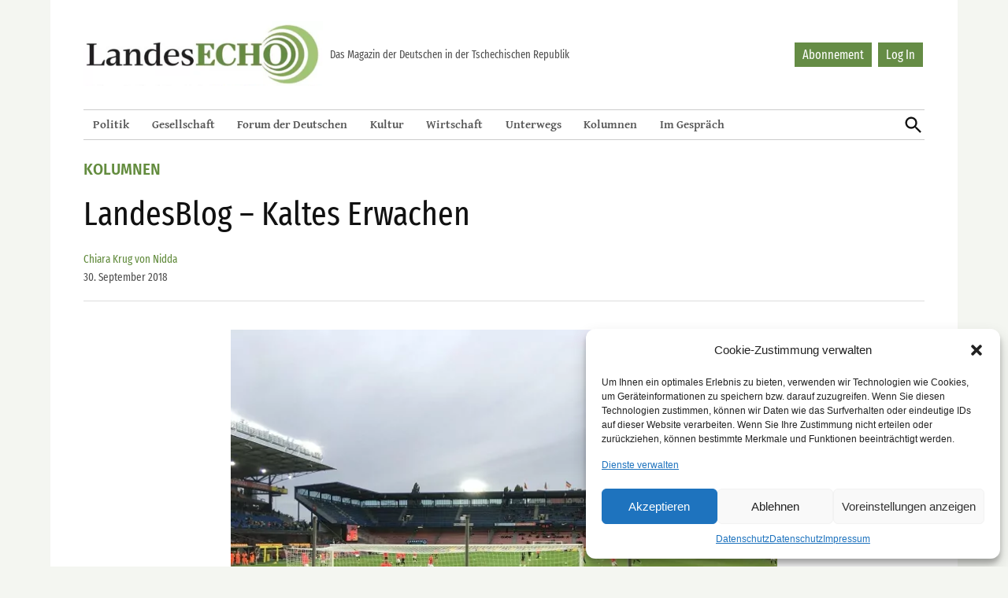

--- FILE ---
content_type: text/html; charset=UTF-8
request_url: https://landesecho.cz/kolumnen/landesblog-kaltes-erwachen/00742/
body_size: 22305
content:
<!doctype html><html lang="de"><head><meta charset="UTF-8" /><meta name="viewport" content="width=device-width, initial-scale=1" /><link rel="profile" href="https://gmpg.org/xfn/11" /><link rel="apple-touch-icon" sizes="152x152" href="https://landesecho.cz/wp-content/themes/newspack-landesecho/favicons/apple-touch-icon.png"><link rel="icon" type="image/png" sizes="32x32" href="https://landesecho.cz/wp-content/themes/newspack-landesecho/favicons/favicon-32x32.png"><link rel="icon" type="image/png" sizes="16x16" href="https://landesecho.cz/wp-content/themes/newspack-landesecho/favicons/favicon-16x16.png"><link rel="manifest" href="https://landesecho.cz/wp-content/themes/newspack-landesecho/favicons/site.webmanifest"><link rel="mask-icon" href="https://landesecho.cz/wp-content/themes/newspack-landesecho/favicons/safari-pinned-tab.svg" color="#8da35b"><meta name="msapplication-TileColor" content="#8da35b"><meta name="theme-color" content="#ffffff"><meta name='robots' content='index, follow, max-image-preview:large, max-snippet:-1, max-video-preview:-1' /><link media="all" href="https://landesecho.cz/wp-content/cache/autoptimize/css/autoptimize_01e58c32d673af741ba9765207b79e0a.css" rel="stylesheet"><link media="print" href="https://landesecho.cz/wp-content/cache/autoptimize/css/autoptimize_51107283bf79e9eb6dabdf624b776d29.css" rel="stylesheet"><title>LandesBlog - Kaltes Erwachen - LandesEcho</title><link rel="canonical" href="https://landesecho.cz/kolumnen/landesblog-kaltes-erwachen/00742/" /><meta property="og:locale" content="de_DE" /><meta property="og:type" content="article" /><meta property="og:title" content="LandesBlog - Kaltes Erwachen - LandesEcho" /><meta property="og:description" content="Konzert, Fast Food, Fußball, Regen und eine verpasste Chance. Das Wochenende in Prag aus Sicht unserer LandesBloggerin Chiara Krug von Nidda. In einer Nacht von heiß zu kalt, genau so ging es mir letztes Wochenende. Das Wetter hat einen Riesensprung gemacht. Während ich letzte Woche noch mit meinem Sommerkleid durch die Straßen von Prag gewandert [&hellip;]" /><meta property="og:url" content="https://landesecho.cz/kolumnen/landesblog-kaltes-erwachen/00742/" /><meta property="og:site_name" content="LandesEcho" /><meta property="article:publisher" content="https://www.facebook.com/LandesEcho" /><meta property="article:published_time" content="2018-09-30T10:46:08+00:00" /><meta property="og:image" content="https://landesecho.cz/wp-content/uploads/2018/09/Fussball_Stadion_Sparta_Prag_Sparta_Liberec_Sept18_web_Bildrechte_Chiara_Krug_von_Nidda.jpg" /><meta property="og:image:width" content="700" /><meta property="og:image:height" content="525" /><meta property="og:image:type" content="image/jpeg" /><meta name="author" content="Chiara Krug von Nidda" /><meta name="twitter:card" content="summary_large_image" /><meta name="twitter:creator" content="@LandesEchoPrag" /><meta name="twitter:site" content="@LandesEchoPrag" /><meta name="twitter:label1" content="Geschrieben von" /><meta name="twitter:data1" content="Chiara Krug von Nidda" /><meta name="twitter:label2" content="Geschätzte Lesezeit" /><meta name="twitter:data2" content="2 Minuten" /><meta name="twitter:label3" content="Written by" /><meta name="twitter:data3" content="Chiara Krug von Nidda" /> <script type="application/ld+json" class="yoast-schema-graph">{"@context":"https://schema.org","@graph":[{"@type":"Article","@id":"https://landesecho.cz/kolumnen/landesblog-kaltes-erwachen/00742/#article","isPartOf":{"@id":"https://landesecho.cz/kolumnen/landesblog-kaltes-erwachen/00742/"},"author":[{"@id":"https://landesecho.cz/#/schema/person/image/7b8b9156702abb005b3c01717f317bcb"}],"headline":"LandesBlog &#8211; Kaltes Erwachen","datePublished":"2018-09-30T10:46:08+00:00","mainEntityOfPage":{"@id":"https://landesecho.cz/kolumnen/landesblog-kaltes-erwachen/00742/"},"wordCount":419,"commentCount":0,"publisher":{"@id":"https://landesecho.cz/#organization"},"image":{"@id":"https://landesecho.cz/kolumnen/landesblog-kaltes-erwachen/00742/#primaryimage"},"thumbnailUrl":"https://landesecho.cz/wp-content/uploads/2018/09/Fussball_Stadion_Sparta_Prag_Sparta_Liberec_Sept18_web_Bildrechte_Chiara_Krug_von_Nidda.jpg","keywords":["Austausch","Einkaufen","Fußball","Kutná Hora","LandesBlog","Prag","Shoppen","wochenende"],"articleSection":["Kolumnen"],"inLanguage":"de","potentialAction":[{"@type":"CommentAction","name":"Comment","target":["https://landesecho.cz/kolumnen/landesblog-kaltes-erwachen/00742/#respond"]}]},{"@type":"WebPage","@id":"https://landesecho.cz/kolumnen/landesblog-kaltes-erwachen/00742/","url":"https://landesecho.cz/kolumnen/landesblog-kaltes-erwachen/00742/","name":"LandesBlog - Kaltes Erwachen - LandesEcho","isPartOf":{"@id":"https://landesecho.cz/#website"},"primaryImageOfPage":{"@id":"https://landesecho.cz/kolumnen/landesblog-kaltes-erwachen/00742/#primaryimage"},"image":{"@id":"https://landesecho.cz/kolumnen/landesblog-kaltes-erwachen/00742/#primaryimage"},"thumbnailUrl":"https://landesecho.cz/wp-content/uploads/2018/09/Fussball_Stadion_Sparta_Prag_Sparta_Liberec_Sept18_web_Bildrechte_Chiara_Krug_von_Nidda.jpg","datePublished":"2018-09-30T10:46:08+00:00","breadcrumb":{"@id":"https://landesecho.cz/kolumnen/landesblog-kaltes-erwachen/00742/#breadcrumb"},"inLanguage":"de","potentialAction":[{"@type":"ReadAction","target":["https://landesecho.cz/kolumnen/landesblog-kaltes-erwachen/00742/"]}]},{"@type":"ImageObject","inLanguage":"de","@id":"https://landesecho.cz/kolumnen/landesblog-kaltes-erwachen/00742/#primaryimage","url":"https://landesecho.cz/wp-content/uploads/2018/09/Fussball_Stadion_Sparta_Prag_Sparta_Liberec_Sept18_web_Bildrechte_Chiara_Krug_von_Nidda.jpg","contentUrl":"https://landesecho.cz/wp-content/uploads/2018/09/Fussball_Stadion_Sparta_Prag_Sparta_Liberec_Sept18_web_Bildrechte_Chiara_Krug_von_Nidda.jpg","width":700,"height":525,"caption":"Das Stadion von Sparta Prag - Foto: Chiara Krug von Nidda"},{"@type":"BreadcrumbList","@id":"https://landesecho.cz/kolumnen/landesblog-kaltes-erwachen/00742/#breadcrumb","itemListElement":[{"@type":"ListItem","position":1,"name":"Home","item":"https://landesecho.cz/"},{"@type":"ListItem","position":2,"name":"LandesBlog &#8211; Kaltes Erwachen"}]},{"@type":"WebSite","@id":"https://landesecho.cz/#website","url":"https://landesecho.cz/","name":"LandesEcho","description":"","publisher":{"@id":"https://landesecho.cz/#organization"},"potentialAction":[{"@type":"SearchAction","target":{"@type":"EntryPoint","urlTemplate":"https://landesecho.cz/?s={search_term_string}"},"query-input":{"@type":"PropertyValueSpecification","valueRequired":true,"valueName":"search_term_string"}}],"inLanguage":"de"},{"@type":"Organization","@id":"https://landesecho.cz/#organization","name":"LandesEcho","url":"https://landesecho.cz/","logo":{"@type":"ImageObject","inLanguage":"de","@id":"https://landesecho.cz/#/schema/logo/image/","url":"https://landesecho.cz/wp-content/uploads/2019/07/cropped-logoLE.png","contentUrl":"https://landesecho.cz/wp-content/uploads/2019/07/cropped-logoLE.png","width":426,"height":115,"caption":"LandesEcho"},"image":{"@id":"https://landesecho.cz/#/schema/logo/image/"},"sameAs":["https://www.facebook.com/LandesEcho","https://x.com/LandesEchoPrag","https://www.instagram.com/landesecho/"]},{"@type":"Person","@id":"https://landesecho.cz/#/schema/person/image/7b8b9156702abb005b3c01717f317bcb","name":"Chiara Krug von Nidda","image":{"@type":"ImageObject","inLanguage":"de","@id":"https://landesecho.cz/#/schema/person/image/23494c9101089ad44ae88ce9d2f56aac","url":"https://secure.gravatar.com/avatar/?s=96&d=mm&r=g","contentUrl":"https://secure.gravatar.com/avatar/?s=96&d=mm&r=g","caption":"Chiara Krug von Nidda"},"url":"https://landesecho.cz/author/chiara-krug-von-nidda/"}]}</script> <link rel='dns-prefetch' href='//www.googletagmanager.com' /><link rel="alternate" type="application/rss+xml" title="LandesEcho &raquo; Feed" href="https://landesecho.cz/feed/" /><link rel="alternate" type="application/rss+xml" title="LandesEcho &raquo; Kommentar-Feed" href="https://landesecho.cz/comments/feed/" /><link rel="alternate" title="oEmbed (JSON)" type="application/json+oembed" href="https://landesecho.cz/wp-json/oembed/1.0/embed?url=https%3A%2F%2Flandesecho.cz%2Fkolumnen%2Flandesblog-kaltes-erwachen%2F00742%2F" /><link rel="alternate" title="oEmbed (XML)" type="text/xml+oembed" href="https://landesecho.cz/wp-json/oembed/1.0/embed?url=https%3A%2F%2Flandesecho.cz%2Fkolumnen%2Flandesblog-kaltes-erwachen%2F00742%2F&#038;format=xml" /><style id='wp-img-auto-sizes-contain-inline-css' type='text/css'>img:is([sizes=auto i],[sizes^="auto," i]){contain-intrinsic-size:3000px 1500px}
/*# sourceURL=wp-img-auto-sizes-contain-inline-css */</style><style id='wp-emoji-styles-inline-css' type='text/css'>img.wp-smiley, img.emoji {
		display: inline !important;
		border: none !important;
		box-shadow: none !important;
		height: 1em !important;
		width: 1em !important;
		margin: 0 0.07em !important;
		vertical-align: -0.1em !important;
		background: none !important;
		padding: 0 !important;
	}
/*# sourceURL=wp-emoji-styles-inline-css */</style><style id='wp-block-library-inline-css' type='text/css'>:root{--wp-block-synced-color:#7a00df;--wp-block-synced-color--rgb:122,0,223;--wp-bound-block-color:var(--wp-block-synced-color);--wp-editor-canvas-background:#ddd;--wp-admin-theme-color:#007cba;--wp-admin-theme-color--rgb:0,124,186;--wp-admin-theme-color-darker-10:#006ba1;--wp-admin-theme-color-darker-10--rgb:0,107,160.5;--wp-admin-theme-color-darker-20:#005a87;--wp-admin-theme-color-darker-20--rgb:0,90,135;--wp-admin-border-width-focus:2px}@media (min-resolution:192dpi){:root{--wp-admin-border-width-focus:1.5px}}.wp-element-button{cursor:pointer}:root .has-very-light-gray-background-color{background-color:#eee}:root .has-very-dark-gray-background-color{background-color:#313131}:root .has-very-light-gray-color{color:#eee}:root .has-very-dark-gray-color{color:#313131}:root .has-vivid-green-cyan-to-vivid-cyan-blue-gradient-background{background:linear-gradient(135deg,#00d084,#0693e3)}:root .has-purple-crush-gradient-background{background:linear-gradient(135deg,#34e2e4,#4721fb 50%,#ab1dfe)}:root .has-hazy-dawn-gradient-background{background:linear-gradient(135deg,#faaca8,#dad0ec)}:root .has-subdued-olive-gradient-background{background:linear-gradient(135deg,#fafae1,#67a671)}:root .has-atomic-cream-gradient-background{background:linear-gradient(135deg,#fdd79a,#004a59)}:root .has-nightshade-gradient-background{background:linear-gradient(135deg,#330968,#31cdcf)}:root .has-midnight-gradient-background{background:linear-gradient(135deg,#020381,#2874fc)}:root{--wp--preset--font-size--normal:16px;--wp--preset--font-size--huge:42px}.has-regular-font-size{font-size:1em}.has-larger-font-size{font-size:2.625em}.has-normal-font-size{font-size:var(--wp--preset--font-size--normal)}.has-huge-font-size{font-size:var(--wp--preset--font-size--huge)}.has-text-align-center{text-align:center}.has-text-align-left{text-align:left}.has-text-align-right{text-align:right}.has-fit-text{white-space:nowrap!important}#end-resizable-editor-section{display:none}.aligncenter{clear:both}.items-justified-left{justify-content:flex-start}.items-justified-center{justify-content:center}.items-justified-right{justify-content:flex-end}.items-justified-space-between{justify-content:space-between}.screen-reader-text{border:0;clip-path:inset(50%);height:1px;margin:-1px;overflow:hidden;padding:0;position:absolute;width:1px;word-wrap:normal!important}.screen-reader-text:focus{background-color:#ddd;clip-path:none;color:#444;display:block;font-size:1em;height:auto;left:5px;line-height:normal;padding:15px 23px 14px;text-decoration:none;top:5px;width:auto;z-index:100000}html :where(.has-border-color){border-style:solid}html :where([style*=border-top-color]){border-top-style:solid}html :where([style*=border-right-color]){border-right-style:solid}html :where([style*=border-bottom-color]){border-bottom-style:solid}html :where([style*=border-left-color]){border-left-style:solid}html :where([style*=border-width]){border-style:solid}html :where([style*=border-top-width]){border-top-style:solid}html :where([style*=border-right-width]){border-right-style:solid}html :where([style*=border-bottom-width]){border-bottom-style:solid}html :where([style*=border-left-width]){border-left-style:solid}html :where(img[class*=wp-image-]){height:auto;max-width:100%}:where(figure){margin:0 0 1em}html :where(.is-position-sticky){--wp-admin--admin-bar--position-offset:var(--wp-admin--admin-bar--height,0px)}@media screen and (max-width:600px){html :where(.is-position-sticky){--wp-admin--admin-bar--position-offset:0px}}

/*# sourceURL=wp-block-library-inline-css */</style><style id='wp-block-image-inline-css' type='text/css'>.wp-block-image>a,.wp-block-image>figure>a{display:inline-block}.wp-block-image img{box-sizing:border-box;height:auto;max-width:100%;vertical-align:bottom}@media not (prefers-reduced-motion){.wp-block-image img.hide{visibility:hidden}.wp-block-image img.show{animation:show-content-image .4s}}.wp-block-image[style*=border-radius] img,.wp-block-image[style*=border-radius]>a{border-radius:inherit}.wp-block-image.has-custom-border img{box-sizing:border-box}.wp-block-image.aligncenter{text-align:center}.wp-block-image.alignfull>a,.wp-block-image.alignwide>a{width:100%}.wp-block-image.alignfull img,.wp-block-image.alignwide img{height:auto;width:100%}.wp-block-image .aligncenter,.wp-block-image .alignleft,.wp-block-image .alignright,.wp-block-image.aligncenter,.wp-block-image.alignleft,.wp-block-image.alignright{display:table}.wp-block-image .aligncenter>figcaption,.wp-block-image .alignleft>figcaption,.wp-block-image .alignright>figcaption,.wp-block-image.aligncenter>figcaption,.wp-block-image.alignleft>figcaption,.wp-block-image.alignright>figcaption{caption-side:bottom;display:table-caption}.wp-block-image .alignleft{float:left;margin:.5em 1em .5em 0}.wp-block-image .alignright{float:right;margin:.5em 0 .5em 1em}.wp-block-image .aligncenter{margin-left:auto;margin-right:auto}.wp-block-image :where(figcaption){margin-bottom:1em;margin-top:.5em}.wp-block-image.is-style-circle-mask img{border-radius:9999px}@supports ((-webkit-mask-image:none) or (mask-image:none)) or (-webkit-mask-image:none){.wp-block-image.is-style-circle-mask img{border-radius:0;-webkit-mask-image:url('data:image/svg+xml;utf8,<svg viewBox="0 0 100 100" xmlns="http://www.w3.org/2000/svg"><circle cx="50" cy="50" r="50"/></svg>');mask-image:url('data:image/svg+xml;utf8,<svg viewBox="0 0 100 100" xmlns="http://www.w3.org/2000/svg"><circle cx="50" cy="50" r="50"/></svg>');mask-mode:alpha;-webkit-mask-position:center;mask-position:center;-webkit-mask-repeat:no-repeat;mask-repeat:no-repeat;-webkit-mask-size:contain;mask-size:contain}}:root :where(.wp-block-image.is-style-rounded img,.wp-block-image .is-style-rounded img){border-radius:9999px}.wp-block-image figure{margin:0}.wp-lightbox-container{display:flex;flex-direction:column;position:relative}.wp-lightbox-container img{cursor:zoom-in}.wp-lightbox-container img:hover+button{opacity:1}.wp-lightbox-container button{align-items:center;backdrop-filter:blur(16px) saturate(180%);background-color:#5a5a5a40;border:none;border-radius:4px;cursor:zoom-in;display:flex;height:20px;justify-content:center;opacity:0;padding:0;position:absolute;right:16px;text-align:center;top:16px;width:20px;z-index:100}@media not (prefers-reduced-motion){.wp-lightbox-container button{transition:opacity .2s ease}}.wp-lightbox-container button:focus-visible{outline:3px auto #5a5a5a40;outline:3px auto -webkit-focus-ring-color;outline-offset:3px}.wp-lightbox-container button:hover{cursor:pointer;opacity:1}.wp-lightbox-container button:focus{opacity:1}.wp-lightbox-container button:focus,.wp-lightbox-container button:hover,.wp-lightbox-container button:not(:hover):not(:active):not(.has-background){background-color:#5a5a5a40;border:none}.wp-lightbox-overlay{box-sizing:border-box;cursor:zoom-out;height:100vh;left:0;overflow:hidden;position:fixed;top:0;visibility:hidden;width:100%;z-index:100000}.wp-lightbox-overlay .close-button{align-items:center;cursor:pointer;display:flex;justify-content:center;min-height:40px;min-width:40px;padding:0;position:absolute;right:calc(env(safe-area-inset-right) + 16px);top:calc(env(safe-area-inset-top) + 16px);z-index:5000000}.wp-lightbox-overlay .close-button:focus,.wp-lightbox-overlay .close-button:hover,.wp-lightbox-overlay .close-button:not(:hover):not(:active):not(.has-background){background:none;border:none}.wp-lightbox-overlay .lightbox-image-container{height:var(--wp--lightbox-container-height);left:50%;overflow:hidden;position:absolute;top:50%;transform:translate(-50%,-50%);transform-origin:top left;width:var(--wp--lightbox-container-width);z-index:9999999999}.wp-lightbox-overlay .wp-block-image{align-items:center;box-sizing:border-box;display:flex;height:100%;justify-content:center;margin:0;position:relative;transform-origin:0 0;width:100%;z-index:3000000}.wp-lightbox-overlay .wp-block-image img{height:var(--wp--lightbox-image-height);min-height:var(--wp--lightbox-image-height);min-width:var(--wp--lightbox-image-width);width:var(--wp--lightbox-image-width)}.wp-lightbox-overlay .wp-block-image figcaption{display:none}.wp-lightbox-overlay button{background:none;border:none}.wp-lightbox-overlay .scrim{background-color:#fff;height:100%;opacity:.9;position:absolute;width:100%;z-index:2000000}.wp-lightbox-overlay.active{visibility:visible}@media not (prefers-reduced-motion){.wp-lightbox-overlay.active{animation:turn-on-visibility .25s both}.wp-lightbox-overlay.active img{animation:turn-on-visibility .35s both}.wp-lightbox-overlay.show-closing-animation:not(.active){animation:turn-off-visibility .35s both}.wp-lightbox-overlay.show-closing-animation:not(.active) img{animation:turn-off-visibility .25s both}.wp-lightbox-overlay.zoom.active{animation:none;opacity:1;visibility:visible}.wp-lightbox-overlay.zoom.active .lightbox-image-container{animation:lightbox-zoom-in .4s}.wp-lightbox-overlay.zoom.active .lightbox-image-container img{animation:none}.wp-lightbox-overlay.zoom.active .scrim{animation:turn-on-visibility .4s forwards}.wp-lightbox-overlay.zoom.show-closing-animation:not(.active){animation:none}.wp-lightbox-overlay.zoom.show-closing-animation:not(.active) .lightbox-image-container{animation:lightbox-zoom-out .4s}.wp-lightbox-overlay.zoom.show-closing-animation:not(.active) .lightbox-image-container img{animation:none}.wp-lightbox-overlay.zoom.show-closing-animation:not(.active) .scrim{animation:turn-off-visibility .4s forwards}}@keyframes show-content-image{0%{visibility:hidden}99%{visibility:hidden}to{visibility:visible}}@keyframes turn-on-visibility{0%{opacity:0}to{opacity:1}}@keyframes turn-off-visibility{0%{opacity:1;visibility:visible}99%{opacity:0;visibility:visible}to{opacity:0;visibility:hidden}}@keyframes lightbox-zoom-in{0%{transform:translate(calc((-100vw + var(--wp--lightbox-scrollbar-width))/2 + var(--wp--lightbox-initial-left-position)),calc(-50vh + var(--wp--lightbox-initial-top-position))) scale(var(--wp--lightbox-scale))}to{transform:translate(-50%,-50%) scale(1)}}@keyframes lightbox-zoom-out{0%{transform:translate(-50%,-50%) scale(1);visibility:visible}99%{visibility:visible}to{transform:translate(calc((-100vw + var(--wp--lightbox-scrollbar-width))/2 + var(--wp--lightbox-initial-left-position)),calc(-50vh + var(--wp--lightbox-initial-top-position))) scale(var(--wp--lightbox-scale));visibility:hidden}}
/*# sourceURL=https://landesecho.cz/wp-includes/blocks/image/style.min.css */</style><style id='wp-block-image-theme-inline-css' type='text/css'>:root :where(.wp-block-image figcaption){color:#555;font-size:13px;text-align:center}.is-dark-theme :root :where(.wp-block-image figcaption){color:#ffffffa6}.wp-block-image{margin:0 0 1em}
/*# sourceURL=https://landesecho.cz/wp-includes/blocks/image/theme.min.css */</style><style id='wp-block-group-inline-css' type='text/css'>.wp-block-group{box-sizing:border-box}:where(.wp-block-group.wp-block-group-is-layout-constrained){position:relative}
/*# sourceURL=https://landesecho.cz/wp-includes/blocks/group/style.min.css */</style><style id='wp-block-group-theme-inline-css' type='text/css'>:where(.wp-block-group.has-background){padding:1.25em 2.375em}
/*# sourceURL=https://landesecho.cz/wp-includes/blocks/group/theme.min.css */</style><style id='wp-block-paragraph-inline-css' type='text/css'>.is-small-text{font-size:.875em}.is-regular-text{font-size:1em}.is-large-text{font-size:2.25em}.is-larger-text{font-size:3em}.has-drop-cap:not(:focus):first-letter{float:left;font-size:8.4em;font-style:normal;font-weight:100;line-height:.68;margin:.05em .1em 0 0;text-transform:uppercase}body.rtl .has-drop-cap:not(:focus):first-letter{float:none;margin-left:.1em}p.has-drop-cap.has-background{overflow:hidden}:root :where(p.has-background){padding:1.25em 2.375em}:where(p.has-text-color:not(.has-link-color)) a{color:inherit}p.has-text-align-left[style*="writing-mode:vertical-lr"],p.has-text-align-right[style*="writing-mode:vertical-rl"]{rotate:180deg}
/*# sourceURL=https://landesecho.cz/wp-includes/blocks/paragraph/style.min.css */</style><style id='global-styles-inline-css' type='text/css'>:root{--wp--preset--aspect-ratio--square: 1;--wp--preset--aspect-ratio--4-3: 4/3;--wp--preset--aspect-ratio--3-4: 3/4;--wp--preset--aspect-ratio--3-2: 3/2;--wp--preset--aspect-ratio--2-3: 2/3;--wp--preset--aspect-ratio--16-9: 16/9;--wp--preset--aspect-ratio--9-16: 9/16;--wp--preset--color--black: #000000;--wp--preset--color--cyan-bluish-gray: #abb8c3;--wp--preset--color--white: #FFFFFF;--wp--preset--color--pale-pink: #f78da7;--wp--preset--color--vivid-red: #cf2e2e;--wp--preset--color--luminous-vivid-orange: #ff6900;--wp--preset--color--luminous-vivid-amber: #fcb900;--wp--preset--color--light-green-cyan: #7bdcb5;--wp--preset--color--vivid-green-cyan: #00d084;--wp--preset--color--pale-cyan-blue: #8ed1fc;--wp--preset--color--vivid-cyan-blue: #0693e3;--wp--preset--color--vivid-purple: #9b51e0;--wp--preset--color--primary: #3366ff;--wp--preset--color--primary-variation: #0b3ed7;--wp--preset--color--secondary: #666666;--wp--preset--color--secondary-variation: #3e3e3e;--wp--preset--color--dark-gray: #111111;--wp--preset--color--medium-gray: #767676;--wp--preset--color--light-gray: #EEEEEE;--wp--preset--gradient--vivid-cyan-blue-to-vivid-purple: linear-gradient(135deg,rgb(6,147,227) 0%,rgb(155,81,224) 100%);--wp--preset--gradient--light-green-cyan-to-vivid-green-cyan: linear-gradient(135deg,rgb(122,220,180) 0%,rgb(0,208,130) 100%);--wp--preset--gradient--luminous-vivid-amber-to-luminous-vivid-orange: linear-gradient(135deg,rgb(252,185,0) 0%,rgb(255,105,0) 100%);--wp--preset--gradient--luminous-vivid-orange-to-vivid-red: linear-gradient(135deg,rgb(255,105,0) 0%,rgb(207,46,46) 100%);--wp--preset--gradient--very-light-gray-to-cyan-bluish-gray: linear-gradient(135deg,rgb(238,238,238) 0%,rgb(169,184,195) 100%);--wp--preset--gradient--cool-to-warm-spectrum: linear-gradient(135deg,rgb(74,234,220) 0%,rgb(151,120,209) 20%,rgb(207,42,186) 40%,rgb(238,44,130) 60%,rgb(251,105,98) 80%,rgb(254,248,76) 100%);--wp--preset--gradient--blush-light-purple: linear-gradient(135deg,rgb(255,206,236) 0%,rgb(152,150,240) 100%);--wp--preset--gradient--blush-bordeaux: linear-gradient(135deg,rgb(254,205,165) 0%,rgb(254,45,45) 50%,rgb(107,0,62) 100%);--wp--preset--gradient--luminous-dusk: linear-gradient(135deg,rgb(255,203,112) 0%,rgb(199,81,192) 50%,rgb(65,88,208) 100%);--wp--preset--gradient--pale-ocean: linear-gradient(135deg,rgb(255,245,203) 0%,rgb(182,227,212) 50%,rgb(51,167,181) 100%);--wp--preset--gradient--electric-grass: linear-gradient(135deg,rgb(202,248,128) 0%,rgb(113,206,126) 100%);--wp--preset--gradient--midnight: linear-gradient(135deg,rgb(2,3,129) 0%,rgb(40,116,252) 100%);--wp--preset--gradient--grad-1: linear-gradient( 135deg, rgb( 51, 102, 255) 0%, rgb( 11, 62, 215) 100% );--wp--preset--gradient--grad-2: linear-gradient( 135deg, rgb( 102, 102, 102) 0%, rgb( 62, 62, 62) 100% );--wp--preset--gradient--grad-3: linear-gradient( 135deg, rgb( 17, 17, 17 ) 0%, rgb( 85, 85, 85 ) 100% );--wp--preset--gradient--grad-4: linear-gradient( 135deg, rgb( 68, 68, 68 ) 0%, rgb( 136, 136, 136 ) 100% );--wp--preset--gradient--grad-5: linear-gradient( 135deg, rgb( 119, 119, 119 ) 0%, rgb( 221, 221, 221 ) 100% );--wp--preset--gradient--grad-6: linear-gradient( 135deg, rgb( 221, 221, 221 ) 0%, rgb( 255, 255, 255 ) 100% );--wp--preset--font-size--small: 16px;--wp--preset--font-size--medium: 20px;--wp--preset--font-size--large: 36px;--wp--preset--font-size--x-large: 42px;--wp--preset--font-size--normal: 20px;--wp--preset--font-size--huge: 44px;--wp--preset--spacing--20: 0.44rem;--wp--preset--spacing--30: 0.67rem;--wp--preset--spacing--40: 1rem;--wp--preset--spacing--50: 1.5rem;--wp--preset--spacing--60: 2.25rem;--wp--preset--spacing--70: 3.38rem;--wp--preset--spacing--80: 5.06rem;--wp--preset--shadow--natural: 6px 6px 9px rgba(0, 0, 0, 0.2);--wp--preset--shadow--deep: 12px 12px 50px rgba(0, 0, 0, 0.4);--wp--preset--shadow--sharp: 6px 6px 0px rgba(0, 0, 0, 0.2);--wp--preset--shadow--outlined: 6px 6px 0px -3px rgb(255, 255, 255), 6px 6px rgb(0, 0, 0);--wp--preset--shadow--crisp: 6px 6px 0px rgb(0, 0, 0);}:where(.is-layout-flex){gap: 0.5em;}:where(.is-layout-grid){gap: 0.5em;}body .is-layout-flex{display: flex;}.is-layout-flex{flex-wrap: wrap;align-items: center;}.is-layout-flex > :is(*, div){margin: 0;}body .is-layout-grid{display: grid;}.is-layout-grid > :is(*, div){margin: 0;}:where(.wp-block-columns.is-layout-flex){gap: 2em;}:where(.wp-block-columns.is-layout-grid){gap: 2em;}:where(.wp-block-post-template.is-layout-flex){gap: 1.25em;}:where(.wp-block-post-template.is-layout-grid){gap: 1.25em;}.has-black-color{color: var(--wp--preset--color--black) !important;}.has-cyan-bluish-gray-color{color: var(--wp--preset--color--cyan-bluish-gray) !important;}.has-white-color{color: var(--wp--preset--color--white) !important;}.has-pale-pink-color{color: var(--wp--preset--color--pale-pink) !important;}.has-vivid-red-color{color: var(--wp--preset--color--vivid-red) !important;}.has-luminous-vivid-orange-color{color: var(--wp--preset--color--luminous-vivid-orange) !important;}.has-luminous-vivid-amber-color{color: var(--wp--preset--color--luminous-vivid-amber) !important;}.has-light-green-cyan-color{color: var(--wp--preset--color--light-green-cyan) !important;}.has-vivid-green-cyan-color{color: var(--wp--preset--color--vivid-green-cyan) !important;}.has-pale-cyan-blue-color{color: var(--wp--preset--color--pale-cyan-blue) !important;}.has-vivid-cyan-blue-color{color: var(--wp--preset--color--vivid-cyan-blue) !important;}.has-vivid-purple-color{color: var(--wp--preset--color--vivid-purple) !important;}.has-black-background-color{background-color: var(--wp--preset--color--black) !important;}.has-cyan-bluish-gray-background-color{background-color: var(--wp--preset--color--cyan-bluish-gray) !important;}.has-white-background-color{background-color: var(--wp--preset--color--white) !important;}.has-pale-pink-background-color{background-color: var(--wp--preset--color--pale-pink) !important;}.has-vivid-red-background-color{background-color: var(--wp--preset--color--vivid-red) !important;}.has-luminous-vivid-orange-background-color{background-color: var(--wp--preset--color--luminous-vivid-orange) !important;}.has-luminous-vivid-amber-background-color{background-color: var(--wp--preset--color--luminous-vivid-amber) !important;}.has-light-green-cyan-background-color{background-color: var(--wp--preset--color--light-green-cyan) !important;}.has-vivid-green-cyan-background-color{background-color: var(--wp--preset--color--vivid-green-cyan) !important;}.has-pale-cyan-blue-background-color{background-color: var(--wp--preset--color--pale-cyan-blue) !important;}.has-vivid-cyan-blue-background-color{background-color: var(--wp--preset--color--vivid-cyan-blue) !important;}.has-vivid-purple-background-color{background-color: var(--wp--preset--color--vivid-purple) !important;}.has-black-border-color{border-color: var(--wp--preset--color--black) !important;}.has-cyan-bluish-gray-border-color{border-color: var(--wp--preset--color--cyan-bluish-gray) !important;}.has-white-border-color{border-color: var(--wp--preset--color--white) !important;}.has-pale-pink-border-color{border-color: var(--wp--preset--color--pale-pink) !important;}.has-vivid-red-border-color{border-color: var(--wp--preset--color--vivid-red) !important;}.has-luminous-vivid-orange-border-color{border-color: var(--wp--preset--color--luminous-vivid-orange) !important;}.has-luminous-vivid-amber-border-color{border-color: var(--wp--preset--color--luminous-vivid-amber) !important;}.has-light-green-cyan-border-color{border-color: var(--wp--preset--color--light-green-cyan) !important;}.has-vivid-green-cyan-border-color{border-color: var(--wp--preset--color--vivid-green-cyan) !important;}.has-pale-cyan-blue-border-color{border-color: var(--wp--preset--color--pale-cyan-blue) !important;}.has-vivid-cyan-blue-border-color{border-color: var(--wp--preset--color--vivid-cyan-blue) !important;}.has-vivid-purple-border-color{border-color: var(--wp--preset--color--vivid-purple) !important;}.has-vivid-cyan-blue-to-vivid-purple-gradient-background{background: var(--wp--preset--gradient--vivid-cyan-blue-to-vivid-purple) !important;}.has-light-green-cyan-to-vivid-green-cyan-gradient-background{background: var(--wp--preset--gradient--light-green-cyan-to-vivid-green-cyan) !important;}.has-luminous-vivid-amber-to-luminous-vivid-orange-gradient-background{background: var(--wp--preset--gradient--luminous-vivid-amber-to-luminous-vivid-orange) !important;}.has-luminous-vivid-orange-to-vivid-red-gradient-background{background: var(--wp--preset--gradient--luminous-vivid-orange-to-vivid-red) !important;}.has-very-light-gray-to-cyan-bluish-gray-gradient-background{background: var(--wp--preset--gradient--very-light-gray-to-cyan-bluish-gray) !important;}.has-cool-to-warm-spectrum-gradient-background{background: var(--wp--preset--gradient--cool-to-warm-spectrum) !important;}.has-blush-light-purple-gradient-background{background: var(--wp--preset--gradient--blush-light-purple) !important;}.has-blush-bordeaux-gradient-background{background: var(--wp--preset--gradient--blush-bordeaux) !important;}.has-luminous-dusk-gradient-background{background: var(--wp--preset--gradient--luminous-dusk) !important;}.has-pale-ocean-gradient-background{background: var(--wp--preset--gradient--pale-ocean) !important;}.has-electric-grass-gradient-background{background: var(--wp--preset--gradient--electric-grass) !important;}.has-midnight-gradient-background{background: var(--wp--preset--gradient--midnight) !important;}.has-small-font-size{font-size: var(--wp--preset--font-size--small) !important;}.has-medium-font-size{font-size: var(--wp--preset--font-size--medium) !important;}.has-large-font-size{font-size: var(--wp--preset--font-size--large) !important;}.has-x-large-font-size{font-size: var(--wp--preset--font-size--x-large) !important;}
/*# sourceURL=global-styles-inline-css */</style><style id='classic-theme-styles-inline-css' type='text/css'>/*! This file is auto-generated */
.wp-block-button__link{color:#fff;background-color:#32373c;border-radius:9999px;box-shadow:none;text-decoration:none;padding:calc(.667em + 2px) calc(1.333em + 2px);font-size:1.125em}.wp-block-file__button{background:#32373c;color:#fff;text-decoration:none}
/*# sourceURL=/wp-includes/css/classic-themes.min.css */</style> <script type="text/javascript" src="https://landesecho.cz/wp-includes/js/jquery/jquery.min.js?ver=3.7.1" id="jquery-core-js"></script> <script type="text/javascript" src="https://landesecho.cz/wp-includes/js/jquery/jquery-migrate.min.js?ver=3.4.1" id="jquery-migrate-js"></script> <script type="text/javascript" id="rapidmail-widget-js-js-extra">var rmwidget = {"msg_an_error_occurred":"Es ist ein Fehler aufgetreten.","msg_subscribe_success":"Vielen Dank f\u00fcr Ihre Anmeldung! \u003Cbr/\u003E Bitte best\u00e4tigen Sie diese in Ihrem Posteingang und \u00fcberpr\u00fcfen sie gegebenenfalls Ihren Spamordner.","spinner_uri":"https://landesecho.cz/wp-includes/images/wpspin_light.gif"};
//# sourceURL=rapidmail-widget-js-js-extra</script> <script type="text/javascript" src="https://landesecho.cz/wp-content/plugins/rapidmail-newsletter-software/js/widget.js?ver=6.9" id="rapidmail-widget-js-js"></script> 
 <script type="text/javascript" src="https://www.googletagmanager.com/gtag/js?id=G-V7DZM6ETMZ" id="google_gtagjs-js" async></script> <script type="text/javascript" id="google_gtagjs-js-after">window.dataLayer = window.dataLayer || [];function gtag(){dataLayer.push(arguments);}
gtag("set","linker",{"domains":["landesecho.cz"]});
gtag("js", new Date());
gtag("set", "developer_id.dZTNiMT", true);
gtag("config", "G-V7DZM6ETMZ", {"transport_type":"beacon"});
//# sourceURL=google_gtagjs-js-after</script> <link rel="https://api.w.org/" href="https://landesecho.cz/wp-json/" /><link rel="alternate" title="JSON" type="application/json" href="https://landesecho.cz/wp-json/wp/v2/posts/742" /><link rel="EditURI" type="application/rsd+xml" title="RSD" href="https://landesecho.cz/xmlrpc.php?rsd" /><meta name="generator" content="WordPress 6.9" /><link rel='shortlink' href='https://landesecho.cz/?p=742' /> <style id="custom-logo-css" type="text/css">.site-title {
				position: absolute;
				clip-path: inset(50%);
			}</style><meta name="generator" content="Site Kit by Google 1.170.0" /><style id="pmpro_colors">:root {
	--pmpro--color--base: #ffffff;
	--pmpro--color--contrast: #222222;
	--pmpro--color--accent: #0c3d54;
	--pmpro--color--accent--variation: hsl( 199,75%,28.5% );
	--pmpro--color--border--variation: hsl( 0,0%,91% );
}</style><link rel="manifest" href="https://landesecho.cz/wp-json/wp/v2/web-app-manifest"><meta name="theme-color" content="#fff"><meta name="apple-mobile-web-app-capable" content="yes"><meta name="mobile-web-app-capable" content="yes"><meta name="apple-mobile-web-app-title" content="LandesEcho"><meta name="application-name" content="LandesEcho"> <noscript><style>.simply-gallery-amp{ display: block !important; }</style></noscript><noscript><style>.sgb-preloader{ display: none !important; }</style></noscript><style>.cmplz-hidden {
					display: none !important;
				}</style><meta name="twitter:card" value="summary" /><meta name="twitter:title" value="LandesBlog &#8211; Kaltes Erwachen" /><meta name="twitter:url" value="https://landesecho.cz/kolumnen/landesblog-kaltes-erwachen/00742/" /><meta name="twitter:description" value="Konzert, Fast Food, Fußball, Regen und eine verpasste Chance. Das Wochenende in Prag aus Sicht unserer LandesBloggerin Chiara Krug von Nidda. In einer Nacht von heiß zu kalt, genau so ging es mir letztes Wochenende. Das Wetter hat einen Riesensprung gemacht. Während ich letzte Woche noch mit meinem Sommerkleid durch die Straßen von Prag gewandert [&hellip;]" /><meta name="twitter:image" value="https://landesecho.cz/wp-content/uploads/2018/09/Fussball_Stadion_Sparta_Prag_Sparta_Liberec_Sept18_web_Bildrechte_Chiara_Krug_von_Nidda.jpg" /><meta name="twitter:creator" value="@landesecho" /><meta property="og:url" content="https://landesecho.cz/kolumnen/landesblog-kaltes-erwachen/00742/" /><meta property="og:type" content="article" /><meta property="og:title" content="LandesBlog &#8211; Kaltes Erwachen" /><meta property="og:description" content="Konzert, Fast Food, Fußball, Regen und eine verpasste Chance. Das Wochenende in Prag aus Sicht unserer LandesBloggerin Chiara Krug von Nidda. In einer Nacht von heiß zu kalt, genau so ging es mir letztes Wochenende. Das Wetter hat einen Riesensprung gemacht. Während ich letzte Woche noch mit meinem Sommerkleid durch die Straßen von Prag gewandert [&hellip;]" /><meta property="og:image" content="https://landesecho.cz/wp-content/uploads/2018/09/Fussball_Stadion_Sparta_Prag_Sparta_Liberec_Sept18_web_Bildrechte_Chiara_Krug_von_Nidda.jpg" /><style type="text/css" id="newspack-theme-colors-variables">:root {
							--newspack-primary-color: #3366ff;
							--newspack-secondary-color: #666666;
							--newspack-cta-color: #dd3333;
							--newspack-primary-contrast-color: white;
							--newspack-secondary-contrast-color: white;
							--newspack-cta-contrast-color: white;
					}</style><style type="text/css" id="custom-theme-fonts">.tags-links span:first-child,
			.cat-links,
			.page-title,
			.highlight-menu .menu-label {
				text-transform: uppercase;
			}</style></head><body data-cmplz=2 class="pmpro-variation_1 wp-singular post-template-default single single-post postid-742 single-format-standard wp-custom-logo wp-embed-responsive wp-theme-newspack-theme wp-child-theme-newspack-landesecho pmpro-body-has-access singular hide-homepage-title hide-site-tagline h-nsub h-db h-ll h-dh has-tertiary-menu has-sidebar cat-kolumnen has-featured-image single-featured-image-default" data-amp-auto-lightbox-disable><aside id="mobile-sidebar-fallback" class="mobile-sidebar"> <button class="mobile-menu-toggle"> <svg class="svg-icon" width="20" height="20" aria-hidden="true" role="img" xmlns="http://www.w3.org/2000/svg" viewBox="0 0 24 24"><path d="M19 6.41L17.59 5 12 10.59 6.41 5 5 6.41 10.59 12 5 17.59 6.41 19 12 13.41 17.59 19 19 17.59 13.41 12z" /><path d="M0 0h24v24H0z" fill="none" /></svg> Close </button><nav class="tertiary-menu nav3" aria-label="Tertiary Menu" toolbar-target="tertiary-nav-contain" toolbar="(min-width: 767px)"></nav> <a href="https://landesecho.cz/kontodaten/pakete/">Abonnement</a><a href="https://landesecho.cz/login/">Log In</a><form role="search" method="get" class="search-form" action="https://landesecho.cz/"> <label for="search-form-1"> <span class="screen-reader-text">Search for:</span> </label> <input type="search" id="search-form-1" class="search-field" placeholder="Suchwort &hellip;" value="" name="s" /> <button type="submit" class="search-submit"> <svg class="svg-icon" width="28" height="28" aria-hidden="true" role="img" xmlns="http://www.w3.org/2000/svg" viewBox="0 0 24 24"><path d="M15.5 14h-.79l-.28-.27C15.41 12.59 16 11.11 16 9.5 16 5.91 13.09 3 9.5 3S3 5.91 3 9.5 5.91 16 9.5 16c1.61 0 3.09-.59 4.23-1.57l.27.28v.79l5 4.99L20.49 19l-4.99-5zm-6 0C7.01 14 5 11.99 5 9.5S7.01 5 9.5 5 14 7.01 14 9.5 11.99 14 9.5 14z" /><path d="M0 0h24v24H0z" fill="none" /></svg> <span class="screen-reader-text"> Search </span> </button></form><nav class="main-navigation nav1 dd-menu" aria-label="Top Menu" toolbar-target="site-navigation" toolbar="(min-width: 767px)"><ul id="menu-topmenue" class="main-menu"><li id="menu-item-3419" class="menu-item menu-item-type-taxonomy menu-item-object-category menu-item-3419"><a href="https://landesecho.cz/category/politik/">Politik</a></li><li id="menu-item-3417" class="menu-item menu-item-type-taxonomy menu-item-object-category menu-item-3417"><a href="https://landesecho.cz/category/gesellschaft/">Gesellschaft</a></li><li id="menu-item-3415" class="menu-item menu-item-type-taxonomy menu-item-object-category menu-item-3415"><a href="https://landesecho.cz/category/forum-der-deutschen/">Forum der Deutschen</a></li><li id="menu-item-3414" class="menu-item menu-item-type-taxonomy menu-item-object-category menu-item-3414"><a href="https://landesecho.cz/category/kultur/">Kultur</a></li><li id="menu-item-3423" class="menu-item menu-item-type-taxonomy menu-item-object-category menu-item-3423"><a href="https://landesecho.cz/category/wirtschaft/">Wirtschaft</a></li><li id="menu-item-3421" class="menu-item menu-item-type-taxonomy menu-item-object-category menu-item-3421"><a href="https://landesecho.cz/category/unterwegs/">Unterwegs</a></li><li id="menu-item-3418" class="menu-item menu-item-type-taxonomy menu-item-object-category current-post-ancestor current-menu-parent current-post-parent menu-item-3418"><a href="https://landesecho.cz/category/kolumnen/">Kolumnen</a></li><li id="menu-item-3422" class="menu-item menu-item-type-taxonomy menu-item-object-category menu-item-3422"><a href="https://landesecho.cz/category/im-gespraech/">Im Gespräch</a></li></ul></nav><nav class="dd-menu nav1 main-navigation"><ul><li class="page_item page-item-23687"><a href="https://landesecho.cz/allgemeine-geschaeftsbedingungen-agb/">Allgemeine Geschäftsbedingungen (AGB)</a></li><li class="page_item page-item-1832"><a href="https://landesecho.cz/datenschutz/">Datenschutz</a></li><li class="page_item page-item-15766"><a href="https://landesecho.cz/downloads/">Downloads</a></li><li class="page_item page-item-2679"><a href="https://landesecho.cz/">Home</a></li><li class="page_item page-item-1713"><a href="https://landesecho.cz/kontakt/">Kontakt</a></li><li class="page_item page-item-14540 page_item_has_children"><a href="https://landesecho.cz/kontodaten/">Kontodaten</a><ul class='children'><li class="page_item page-item-14544"><a href="https://landesecho.cz/kontodaten/bestaetigung/">Bestätigung</a></li><li class="page_item page-item-14543"><a href="https://landesecho.cz/kontodaten/checkout/">Checkout</a></li><li class="page_item page-item-14548"><a href="https://landesecho.cz/kontodaten/ihr-profil/">Ihr Profil</a></li><li class="page_item page-item-14542"><a href="https://landesecho.cz/kontodaten/account-loeschen/">Mitgliedschaft kündigen</a></li><li class="page_item page-item-14545"><a href="https://landesecho.cz/kontodaten/rechnung/">Rechnung</a></li><li class="page_item page-item-14546"><a href="https://landesecho.cz/kontodaten/pakete/">Unsere Abonnements</a></li><li class="page_item page-item-14541"><a href="https://landesecho.cz/kontodaten/zahlungsinformationen/">Zahlungsinformationen</a></li></ul></li><li class="page_item page-item-14547"><a href="https://landesecho.cz/login/">Log In</a></li><li class="page_item page-item-24572"><a href="https://landesecho.cz/newsletter/">Newsletter</a></li><li class="page_item page-item-23347"><a href="https://landesecho.cz/werben-im-landesecho/">Werben im LandesEcho</a></li><li class="page_item page-item-397"><a href="https://landesecho.cz/stellen/">Stellen</a></li><li class="page_item page-item-481"><a href="https://landesecho.cz/abo/">Abo</a></li><li class="page_item page-item-500"><a href="https://landesecho.cz/stellenangebote/">Stellenangebote</a></li><li class="page_item page-item-561"><a href="https://landesecho.cz/ueber-uns/">Über uns &#8211; O nás</a></li><li class="page_item page-item-454"><a href="https://landesecho.cz/impressum/">Impressum</a></li></ul></nav></aside><aside id="desktop-sidebar-fallback" class="desktop-sidebar dir-left"> <button class="desktop-menu-toggle"> <svg class="svg-icon" width="20" height="20" aria-hidden="true" role="img" xmlns="http://www.w3.org/2000/svg" viewBox="0 0 24 24"><path d="M19 6.41L17.59 5 12 10.59 6.41 5 5 6.41 10.59 12 5 17.59 6.41 19 12 13.41 17.59 19 19 17.59 13.41 12z" /><path d="M0 0h24v24H0z" fill="none" /></svg> Close </button></aside><div id="page" class="site"> <a class="skip-link screen-reader-text" href="#main">Skip to content</a><header id="masthead" class="site-header hide-header-search" [class]="searchVisible ? 'show-header-search site-header ' : 'hide-header-search site-header'"><div class="middle-header-contain"><div class="wrapper"><div class="site-branding"> <a class="custom-logo-link" href="/"><img class="custom-logo" src="/wp-content/uploads/2019/07/logoLE.png" alt="LandesEcho"/></a><div class="headerclaim">Das Magazin der Deutschen in der Tschechischen Republik</div></div><div class="nav-wrapper desktop-only"><div id="tertiary-nav-contain"><nav class="tertiary-menu nav3" aria-label="Tertiary Menu" toolbar-target="tertiary-nav-contain" toolbar="(min-width: 767px)"></nav> <a href="https://landesecho.cz/kontodaten/pakete/">Abonnement</a><a href="https://landesecho.cz/login/">Log In</a></div></div> <button class="mobile-menu-toggle" on="tap:mobile-sidebar.toggle"> <svg class="svg-icon" width="20" height="20" aria-hidden="true" role="img" xmlns="http://www.w3.org/2000/svg" viewBox="0 0 24 24"><path d="M0 0h24v24H0z" fill="none" /><path d="M3 18h18v-2H3v2zm0-5h18v-2H3v2zm0-7v2h18V6H3z" /></svg> <span>Menu</span> </button></div></div><div class="bottom-header-contain desktop-only"><div class="wrapper"><div id="site-navigation"><nav class="main-navigation nav1 dd-menu" aria-label="Top Menu" toolbar-target="site-navigation" toolbar="(min-width: 767px)"><ul id="menu-topmenue-1" class="main-menu"><li class="menu-item menu-item-type-taxonomy menu-item-object-category menu-item-3419"><a href="https://landesecho.cz/category/politik/">Politik</a></li><li class="menu-item menu-item-type-taxonomy menu-item-object-category menu-item-3417"><a href="https://landesecho.cz/category/gesellschaft/">Gesellschaft</a></li><li class="menu-item menu-item-type-taxonomy menu-item-object-category menu-item-3415"><a href="https://landesecho.cz/category/forum-der-deutschen/">Forum der Deutschen</a></li><li class="menu-item menu-item-type-taxonomy menu-item-object-category menu-item-3414"><a href="https://landesecho.cz/category/kultur/">Kultur</a></li><li class="menu-item menu-item-type-taxonomy menu-item-object-category menu-item-3423"><a href="https://landesecho.cz/category/wirtschaft/">Wirtschaft</a></li><li class="menu-item menu-item-type-taxonomy menu-item-object-category menu-item-3421"><a href="https://landesecho.cz/category/unterwegs/">Unterwegs</a></li><li class="menu-item menu-item-type-taxonomy menu-item-object-category current-post-ancestor current-menu-parent current-post-parent menu-item-3418"><a href="https://landesecho.cz/category/kolumnen/">Kolumnen</a></li><li class="menu-item menu-item-type-taxonomy menu-item-object-category menu-item-3422"><a href="https://landesecho.cz/category/im-gespraech/">Im Gespräch</a></li></ul></nav></div><div class="header-search-contain"> <button id="search-toggle" on="tap:AMP.setState( { searchVisible: !searchVisible } ), search-form-2.focus" aria-controls="search-menu" [aria-expanded]="searchVisible ? 'true' : 'false'" aria-expanded="false"> <span class="screen-reader-text" [text]="searchVisible ? 'Close Search' : 'Open Search'"> Open Search </span> <span class="search-icon"><svg class="svg-icon" width="28" height="28" aria-hidden="true" role="img" xmlns="http://www.w3.org/2000/svg" viewBox="0 0 24 24"><path d="M15.5 14h-.79l-.28-.27C15.41 12.59 16 11.11 16 9.5 16 5.91 13.09 3 9.5 3S3 5.91 3 9.5 5.91 16 9.5 16c1.61 0 3.09-.59 4.23-1.57l.27.28v.79l5 4.99L20.49 19l-4.99-5zm-6 0C7.01 14 5 11.99 5 9.5S7.01 5 9.5 5 14 7.01 14 9.5 11.99 14 9.5 14z" /><path d="M0 0h24v24H0z" fill="none" /></svg></span> <span class="close-icon"><svg class="svg-icon" width="28" height="28" aria-hidden="true" role="img" xmlns="http://www.w3.org/2000/svg" viewBox="0 0 24 24"><path d="M19 6.41L17.59 5 12 10.59 6.41 5 5 6.41 10.59 12 5 17.59 6.41 19 12 13.41 17.59 19 19 17.59 13.41 12z" /><path d="M0 0h24v24H0z" fill="none" /></svg></span> </button><div id="header-search" [aria-expanded]="searchVisible ? 'true' : 'false'" aria-expanded="false"><form role="search" method="get" class="search-form" action="https://landesecho.cz/"> <label for="search-form-2"> <span class="screen-reader-text">Search for:</span> </label> <input type="search" id="search-form-2" class="search-field" placeholder="Suchwort &hellip;" value="" name="s" /> <button type="submit" class="search-submit"> <svg class="svg-icon" width="28" height="28" aria-hidden="true" role="img" xmlns="http://www.w3.org/2000/svg" viewBox="0 0 24 24"><path d="M15.5 14h-.79l-.28-.27C15.41 12.59 16 11.11 16 9.5 16 5.91 13.09 3 9.5 3S3 5.91 3 9.5 5.91 16 9.5 16c1.61 0 3.09-.59 4.23-1.57l.27.28v.79l5 4.99L20.49 19l-4.99-5zm-6 0C7.01 14 5 11.99 5 9.5S7.01 5 9.5 5 14 7.01 14 9.5 11.99 14 9.5 14z" /><path d="M0 0h24v24H0z" fill="none" /></svg> <span class="screen-reader-text"> Search </span> </button></form></div></div></div></div></header><div class='newspack_global_ad global_below_header'></div><div id="content" class="site-content"><section id="primary" class="content-area category-kolumnen tag-austausch tag-einkaufen tag-fussball tag-kutna-hora tag-landesblog tag-prag tag-shoppen tag-wochenende"><main id="main" class="site-main"><header class="entry-header singleheader"> <span class="cat-links"><span class="screen-reader-text">Posted in</span><a href="https://landesecho.cz/category/kolumnen/" rel="category tag">Kolumnen</a></span><h1 class="entry-title"> LandesBlog &#8211; Kaltes Erwachen</h1><div class="entry-subhead"><div class="entry-meta"> <span class="author-avatar"><img alt='' src='https://secure.gravatar.com/avatar/e3b0c44298fc1c149afbf4c8996fb92427ae41e4649b934ca495991b7852b855?s=96&#038;d=mm&#038;r=g' srcset='https://secure.gravatar.com/avatar/e3b0c44298fc1c149afbf4c8996fb92427ae41e4649b934ca495991b7852b855?s=192&#038;d=mm&#038;r=g 2x' class='avatar avatar-96 photo' height='96' width='96' /></span> <span class="byline"> <span>by</span> <span class="author vcard"><a class="url fn n" href="https://landesecho.cz/author/chiara-krug-von-nidda/">Chiara Krug von Nidda</a></span> </span> <span class="posted-on"><time class="entry-date published updated" datetime="2018-09-30T12:46:08+02:00">30. September 2018</time></span></div></div></header><div class="main-content single-content"><figure class="post-thumbnail"> <img width="700" height="525" src="https://landesecho.cz/wp-content/webp-express/webp-images/uploads/2018/09/Fussball_Stadion_Sparta_Prag_Sparta_Liberec_Sept18_web_Bildrechte_Chiara_Krug_von_Nidda.jpg.webp" class="attachment-newspack-featured-image size-newspack-featured-image wp-post-image" alt="Das Stadion von Sparta Prag - Foto: Chiara Krug von Nidda" decoding="async" srcset="https://landesecho.cz/wp-content/webp-express/webp-images/uploads/2018/09/Fussball_Stadion_Sparta_Prag_Sparta_Liberec_Sept18_web_Bildrechte_Chiara_Krug_von_Nidda.jpg.webp 700w,  https://landesecho.cz/wp-content/webp-express/webp-images/uploads/2018/09/Fussball_Stadion_Sparta_Prag_Sparta_Liberec_Sept18_web_Bildrechte_Chiara_Krug_von_Nidda-300x225.jpg.webp 300w,  https://landesecho.cz/wp-content/webp-express/webp-images/uploads/2018/09/Fussball_Stadion_Sparta_Prag_Sparta_Liberec_Sept18_web_Bildrechte_Chiara_Krug_von_Nidda-400x300.jpg.webp 400w,  https://landesecho.cz/wp-content/webp-express/webp-images/uploads/2018/09/Fussball_Stadion_Sparta_Prag_Sparta_Liberec_Sept18_web_Bildrechte_Chiara_Krug_von_Nidda-200x150.jpg.webp 200w" sizes="(max-width: 700px) 100vw, 700px" /></figure><article id="post-742" class="post-742 post type-post status-publish format-standard has-post-thumbnail hentry category-kolumnen tag-austausch tag-einkaufen tag-fussball tag-kutna-hora tag-landesblog tag-prag tag-shoppen tag-wochenende pmpro-has-access entry"><div class="entry-content"><div class="social-box"><a class="share-button twitter" href="https://twitter.com/intent/tweet?text=LandesBlog%20&#8211;%20Kaltes%20Erwachen&amp;url=https%3A%2F%2Flandesecho.cz%2Fkolumnen%2Flandesblog-kaltes-erwachen%2F00742%2F&amp;via=landesecho" target="_blank" rel="nofollow"> <svg xmlns="http://www.w3.org/2000/svg" viewBox="0 0 58.1 47.2"> <path d="M54.86,20.19v1.55c0,15.74-12,33.88-33.88,33.88A33.64,33.64,0,0,1,2.74,50.27a24.55,24.55,0,0,0,2.88.15A23.84,23.84,0,0,0,20.4,45.33,11.93,11.93,0,0,1,9.27,37.07a15,15,0,0,0,2.25.18,12.58,12.58,0,0,0,3.13-.41A11.91,11.91,0,0,1,5.1,25.17V25a12,12,0,0,0,5.38,1.51A11.92,11.92,0,0,1,6.8,10.61,33.84,33.84,0,0,0,31.35,23.06a13.44,13.44,0,0,1-.29-2.73,11.92,11.92,0,0,1,20.61-8.15,23.43,23.43,0,0,0,7.56-2.87A11.87,11.87,0,0,1,54,15.88,23.87,23.87,0,0,0,60.84,14,25.59,25.59,0,0,1,54.86,20.19Z" transform="translate(-2.74 -8.42)"/> </svg> </a><a class="share-button facebook" href="https://www.facebook.com/sharer/sharer.php?u=https%3A%2F%2Flandesecho.cz%2Fkolumnen%2Flandesblog-kaltes-erwachen%2F00742%2F" target="_blank" rel="nofollow"> <svg xmlns="http://www.w3.org/2000/svg" viewBox="0 0 30.61 59.03"> <path d="M47.2,12.76H41.63c-4.36,0-5.18,2.09-5.18,5.11v6.71h10.4l-1.38,10.5h-9V62H25.59V35.07h-9V24.57h9V16.84c0-9,5.5-13.87,13.52-13.87a69.4,69.4,0,0,1,8.09.43Z" transform="translate(-16.59 -2.97)"/> </svg> </a><a class="share-button linkedin" href="https://www.linkedin.com/shareArticle?mini=true&url=https%3A%2F%2Flandesecho.cz%2Fkolumnen%2Flandesblog-kaltes-erwachen%2F00742%2F&amp;title=LandesBlog%20&#8211;%20Kaltes%20Erwachen" target="_blank" rel="nofollow"> <svg xmlns="http://www.w3.org/2000/svg" viewBox="0 0 16 16"> <path d="M0 1.146C0 .513.526 0 1.175 0h13.65C15.474 0 16 .513 16 1.146v13.708c0 .633-.526 1.146-1.175 1.146H1.175C.526 16 0 15.487 0 14.854V1.146zm4.943 12.248V6.169H2.542v7.225h2.401zm-1.2-8.212c.837 0 1.358-.554 1.358-1.248-.015-.709-.52-1.248-1.342-1.248-.822 0-1.359.54-1.359 1.248 0 .694.521 1.248 1.327 1.248h.016zm4.908 8.212V9.359c0-.216.016-.432.08-.586.173-.431.568-.878 1.232-.878.869 0 1.216.662 1.216 1.634v3.865h2.401V9.25c0-2.22-1.184-3.252-2.764-3.252-1.274 0-1.845.7-2.165 1.193v.025h-.016a5.54 5.54 0 0 1 .016-.025V6.169h-2.4c.03.678 0 7.225 0 7.225h2.4z"/> </svg> </a><a class="share-button mailto" href="mailto:?subject=LandesBlog%20&#8211;%20Kaltes%20Erwachen&body=Sehr interessanter Artikel: https%3A%2F%2Flandesecho.cz%2Fkolumnen%2Flandesblog-kaltes-erwachen%2F00742%2F" target="_blank" rel="nofollow"> <svg xmlns="http://www.w3.org/2000/svg" viewBox="0 0 32 32"> <rect fill="none" width="32" height="32" id="rect3037" /> <path id="path3040" d="M 0,4 V 28 H 32 V 4 H 0 z M 28.149,6 15.998,15.719 3.851,6 H 28.149 z M 2,25.999 V 7.081 L 15.998,18.278 29.999,7.081 V 25.999 H 2 z" /></svg> </svg> </a></div><p><span style="font-family: verdana, geneva; font-size: 12pt;">Konzert, Fast Food, Fußball, Regen und eine verpasste Chance. Das Wochenende in Prag aus Sicht unserer LandesBloggerin Chiara Krug von Nidda.</span></p><p><span style="font-family: verdana, geneva; font-size: 12pt;">In einer Nacht von heiß zu kalt, genau so ging es mir letztes Wochenende. Das Wetter hat einen Riesensprung gemacht. Während ich letzte Woche noch mit meinem Sommerkleid durch die Straßen von Prag gewandert bin, wünschte ich mir jetzt, dass ich doch meine dicke Winterjacke aus Deutschland mitgenommen hätte.</span>&nbsp;</p><p><span style="font-family: verdana, geneva; font-size: 12pt;">Ich weiß, ich sollte mich nicht beschweren, ich meine wann hatten wir bitte das letzte Mal noch fast Hochsommer Ende September. Trotzdem hält mich das nicht davon ab, weiter die Straßen von Prag zu erkunden, denn ich weiß ja nicht wann ich das nächste Mal die Gelegenheit dazu bekommen werde.</span></p><p><span style="font-family: verdana, geneva; font-size: 12pt;">Einige unserer tschechischen Partnerschüler haben mich mit zum Festival &#8222;Pořádná porce zabavy&#8220; (Eine gehörige Portion Spaß) mitgenommen, denn dort trat die tschechische Band „Sebastian“ auf, die meine Freunde hier sehr gut finden. Auch wenn ich nichts von den Texten verstanden habe, gefiel mir die Musik echt gut und ich hatte sehr viel Spaß. Als das Konzert vorbei war, haben wir uns dann noch eine kostenlose Box mit Essen von KFC geholt, dafür gabs bei dem Festival einen Gratis-Chip. Den Tag danach bin ich mit meiner Austauschpartnerin, meiner Freundin und ihrer Austauschpartnerin in das Einkaufzentrum &#8222;Centrum Chodov&#8220; gefahren. Ich bin echt überwältigt von den Einkaufszentren hier, sie sind schön gestaltet und sehr gepflegt. Anschließend haben wir uns noch mit ein paar anderen Schülern getroffen und sind zu dem Fußballspiel AC Sparta Prag gegen FC Slovan Liberec. Schon in der 17. Minute fiel das erste Tor für Sparta und das nächste ließ auch nicht lange auf sich warten. Die Stimmung war fantastisch, alle Fans schrien umher und feuerten ihre Mannschaft an und ich mit ihnen. Schlussendlich gewann Sparta 4:1 gegen Liberec.</span></p><p><span style="font-family: verdana, geneva; font-size: 12pt;"><img loading="lazy" decoding="async" class="alignleft size-full wp-image-3176" src="https://landesecho.e-rp.dev/wp-content/uploads/2018/09/BlogBild_Chiara_klein.jpg" alt="BlogBild Chiara klein" style="float: left;" width="190" height="300" />Sonntag sind wir dann mit den Schülern aus Deutschland und Prag nach Kutná Hora gefahren, ich hatte bisher noch nicht von der Stadt gehört. Leider spielte das Wetter nicht ganz mit und wir durften mit Regenjacken und Regenschirm die Stadt erkunden. Da mir und ein paar Freunden das zu kalt war, entschieden wir für ein Café, um uns dort ein bisschen aufzuwärmen. Leider habe ich erst nach unserem Ausflug erfahren, dass es in Kutná Hora wohl eine Kirche gibt, die mit menschlichen Knochen bestückt ist, das hätte ich sehr gerne noch gesehen.</span></p></div><footer class="entry-footer"> <span class="tags-links"><span>Tagged: </span><a href="https://landesecho.cz/tag/austausch/" rel="tag">Austausch</a><span class="sep">,&nbsp;</span><a href="https://landesecho.cz/tag/einkaufen/" rel="tag">Einkaufen</a><span class="sep">,&nbsp;</span><a href="https://landesecho.cz/tag/fussball/" rel="tag">Fußball</a><span class="sep">,&nbsp;</span><a href="https://landesecho.cz/tag/kutna-hora/" rel="tag">Kutná Hora</a><span class="sep">,&nbsp;</span><a href="https://landesecho.cz/tag/landesblog/" rel="tag">LandesBlog</a><span class="sep">,&nbsp;</span><a href="https://landesecho.cz/tag/prag/" rel="tag">Prag</a><span class="sep">,&nbsp;</span><a href="https://landesecho.cz/tag/shoppen/" rel="tag">Shoppen</a><span class="sep">,&nbsp;</span><a href="https://landesecho.cz/tag/wochenende/" rel="tag">wochenende</a></span></footer></article><div class="subscription type-1" style="cursor:pointer" onclick="location.href='https://landesecho.cz/kontodaten/pakete/'"><div class="text"><div class="like-h2">Verpassen Sie nie die nächste Ausgabe</div><div><h3>Werden Sie noch heute LandesECHO-Leser.</h3><div class="normal">Mit einem Abo des <b>LandesECHO</b> sind Sie immer auf dem Laufenden, was sich in den deutsch-tschechischen Beziehungen tut - in Politik, Gesellschaft, Wirtschaft oder Kultur. Sie unterstützen eine unabhängige, nichtkommerzielle und meinungsfreudige Zeitschrift. Außerdem erfahren Sie mehr über die deutsche Minderheit, ihre Geschichte und ihr Leben in der Tschechischen Republik.<b> Für weitere Informationen klicken Sie hier.</b></div></div></div><div class="img"></div></div></div></main><h1 class="margin-top">Weitere Artikel in dieser Kategorie</h1><hr/><div class="is-layout-flex has-small-font-size wp-block-columns is-style-borders below-single"><div class="is-layout-flow wp-block-column"><article><a href="https://landesecho.cz/kolumnen/landesblog-eine-neue-stadt/00736/"><img width="700" height="525" src="https://landesecho.cz/wp-content/webp-express/webp-images/uploads/2018/09/Tschechien_Prag_Veitsdom_klein_Bildrechte_Chiara_Krug_von_Nidda.jpg.webp" class="attachment-post-thumbnail size-post-thumbnail wp-post-image" alt="Der Veitsdom - Foto: Chiara Krug von Nidda" decoding="async" loading="lazy" srcset="https://landesecho.cz/wp-content/webp-express/webp-images/uploads/2018/09/Tschechien_Prag_Veitsdom_klein_Bildrechte_Chiara_Krug_von_Nidda.jpg.webp 700w,  https://landesecho.cz/wp-content/webp-express/webp-images/uploads/2018/09/Tschechien_Prag_Veitsdom_klein_Bildrechte_Chiara_Krug_von_Nidda-300x225.jpg.webp 300w,  https://landesecho.cz/wp-content/webp-express/webp-images/uploads/2018/09/Tschechien_Prag_Veitsdom_klein_Bildrechte_Chiara_Krug_von_Nidda-400x300.jpg.webp 400w,  https://landesecho.cz/wp-content/webp-express/webp-images/uploads/2018/09/Tschechien_Prag_Veitsdom_klein_Bildrechte_Chiara_Krug_von_Nidda-200x150.jpg.webp 200w" sizes="auto, (max-width: 700px) 100vw, 700px" /></a><h3><a href="https://landesecho.cz/kolumnen/landesblog-eine-neue-stadt/00736/">LandesBlog &#8211; Eine neue Stadt</a></h3>In Prag stehen die Menschen auf den Rolltreppen auf der rechten Seite, damit sie links überholt werden können. Das würde einem in Hamburg, wo ich herkomme, eher selten passieren. Und ich bin verblüfft, wie sehr das die Menschen hier verinnerlicht haben. Für zwei Wochen bin ich in der tschechischen Hauptstadt zum Austauschpraktikum. Jedes Frühjahr sind [&hellip;]<div class="entry-meta"> <span class="byline"><a class="author-link" href="/author/chiara-krug-von-nidda" rel="author">Chiara Krug von Nidda</a> - 23.09.2018</span></div></article></div><div class="is-layout-flow wp-block-column"><article><a href="https://landesecho.cz/kolumnen/prag-blog-wandel-kommunal-wahlen-oktober/00732/"><img width="1280" height="854" src="https://landesecho.cz/wp-content/uploads/2018/09/metronom_youth.JPG" class="attachment-post-thumbnail size-post-thumbnail wp-post-image" alt="Welche Neuerungen erwarten Prag in der näheren Zukunft? / Peggy Lohse" decoding="async" loading="lazy" srcset="https://landesecho.cz/wp-content/uploads/2018/09/metronom_youth.JPG 1280w,  https://landesecho.cz/wp-content/webp-express/webp-images/uploads/2018/09/metronom_youth-300x200.jpg.webp 300w,  https://landesecho.cz/wp-content/webp-express/webp-images/uploads/2018/09/metronom_youth-1024x683.jpg.webp 1024w,  https://landesecho.cz/wp-content/webp-express/webp-images/uploads/2018/09/metronom_youth-768x512.jpg.webp 768w,  https://landesecho.cz/wp-content/webp-express/webp-images/uploads/2018/09/metronom_youth-1200x801.jpg.webp 1200w,  https://landesecho.cz/wp-content/webp-express/webp-images/uploads/2018/09/metronom_youth-400x267.jpg.webp 400w" sizes="auto, (max-width: 1280px) 100vw, 1280px" /></a><h3><a href="https://landesecho.cz/kolumnen/prag-blog-wandel-kommunal-wahlen-oktober/00732/">pragerblog &#8211; Steht Prag vor einem Wandel?</a></h3>Anfang Oktober droht bei den Kommunalwahlen in Prag ein Erdrutsch. Einmal mehr.&nbsp; Prag den Pragern? Der Sozialdemokrat Jakub Landovský wirbt auf seinen Plakaten vor allem damit, dass er in der tschechischen Hauptstadt geboren ist. Gleiches tut der Milliardär Pavel Sehnal. Dumm nur: Den Prager Sozialdemokraten droht beim Wahlgang vom 5. und 6. Oktober einer Umfrage [&hellip;]<div class="entry-meta"> <span class="byline"><a class="author-link" href="/author/niklas-zimmermann" rel="author">Niklas Zimmermann</a> - 19.09.2018</span></div></article></div><div class="is-layout-flow wp-block-column"><article><a href="https://landesecho.cz/kolumnen/schmidts-katze-alles-wieder-gut/00730/"><img width="1024" height="1024" src="https://landesecho.cz/wp-content/webp-express/webp-images/uploads/2018/09/mourinka.jpg.webp" class="attachment-post-thumbnail size-post-thumbnail wp-post-image" alt="Mourinka im Porträt von Jíři Bernard" decoding="async" loading="lazy" srcset="https://landesecho.cz/wp-content/webp-express/webp-images/uploads/2018/09/mourinka.jpg.webp 1024w,  https://landesecho.cz/wp-content/webp-express/webp-images/uploads/2018/09/mourinka-300x300.jpg.webp 300w,  https://landesecho.cz/wp-content/webp-express/webp-images/uploads/2018/09/mourinka-150x150.jpg.webp 150w,  https://landesecho.cz/wp-content/webp-express/webp-images/uploads/2018/09/mourinka-768x768.jpg.webp 768w,  https://landesecho.cz/wp-content/webp-express/webp-images/uploads/2018/09/mourinka-800x800.jpg.webp 800w,  https://landesecho.cz/wp-content/webp-express/webp-images/uploads/2018/09/mourinka-400x400.jpg.webp 400w,  https://landesecho.cz/wp-content/webp-express/webp-images/uploads/2018/09/mourinka-200x200.jpg.webp 200w" sizes="auto, (max-width: 1024px) 100vw, 1024px" /></a><h3><a href="https://landesecho.cz/kolumnen/schmidts-katze-alles-wieder-gut/00730/">Schmidts Katze: &#8222;Alles ist wieder gut!&#8220; &#8211; oder?</a></h3>Čau, čau und mňau! Alles ist wieder gut! Mein Butler, der Herr Schmidt, ist aus seinem Urlaub wieder zu mir armem Mäuschen&nbsp;zurückgekehrt. Dabei hatte ich zwischenzeitlich schon alle Hoffnung fahren lassen und gemeint, jetzt lässt er mich wohl für immer mutterseelenallein. Hat er aber nicht gemacht. Sein Glück! Na ja, eigentlich mehr meins. Mein Butler [&hellip;]<div class="entry-meta"> <span class="byline"><a class="author-link" href="/author/hans-joerg-schmidt" rel="author">Hans-Jörg Schmidt</a> - 18.09.2018</span></div></article></div></div></section><div class='newspack_global_ad sticky'> <button class='newspack_sticky_ad__close'></button></div></div><footer id="colophon" class="site-footer"><div class="footer-branding"><div class="wrapper"><style>.site-header .custom-logo {
			height: 82px;
			max-height: 115px;
			max-width: 426px;
			width: 304px;
		}

		@media (max-width: 781px) {
			.site-header .custom-logo {
				max-width: 175px;
				max-height: 47px;
			}
		}

		@media (min-width: 782px) {
			.h-stk:not(.h-sub) .site-header .custom-logo {
				max-height: 90px;
				max-width: 334px;
			}

			.h-sub .site-header .custom-logo {
				max-width: 200px;
				max-height: 54px;
			}
		}

		@media (max-width: 1199px) and (min-width: 782px) {
			.h-stk.h-cl:not(.h-sub) .site-header .custom-logo {
				max-width: 100%;
				width: auto;
			}
		}</style><a href="https://landesecho.cz/" class="custom-logo-link" rel="home"><img width="426" height="115" src="https://landesecho.cz/wp-content/webp-express/webp-images/uploads/2019/07/cropped-logoLE.png.webp" class="custom-logo" alt="LandesEcho" decoding="async" srcset="https://landesecho.cz/wp-content/webp-express/webp-images/uploads/2019/07/cropped-logoLE.png.webp 426w,  https://landesecho.cz/wp-content/webp-express/webp-images/uploads/2019/07/cropped-logoLE-300x81.png.webp 300w,  https://landesecho.cz/wp-content/webp-express/webp-images/uploads/2019/07/cropped-logoLE-400x108.png.webp 400w" sizes="(max-width: 426px) 100vw, 426px" /></a><div class="headerclaim">Das Magazin der Deutschen in der Tschechischen Republik</div></div></div><aside class="widget-area footer-widgets" role="complementary" aria-label="Footer"><div class="wrapper"><section id="block-13" class="widget widget_block"><div class="wp-block-group clear"><div class="wp-block-group__inner-container is-layout-constrained wp-block-group-is-layout-constrained"><p>Diese Webseite wird gefördert vom Tschechischen Kulturministerium sowie vom Institut für Auslandsbeziehungen (ifa) mit Mitteln des Auswärtigen Amtes.</p><figure class="wp-block-image size-full is-resized"><img loading="lazy" decoding="async" width="979" height="301" src="https://relaunch.landesecho.cz/wp-content/uploads/2022/11/bar.ces_.poz_.jpg" alt="bar.ces.poz" class="wp-image-7491" style="width:205px;height:62px" srcset="https://landesecho.cz/wp-content/webp-express/webp-images/uploads/2022/11/bar.ces_.poz_.jpg.webp 979w,  https://landesecho.cz/wp-content/webp-express/webp-images/uploads/2022/11/bar.ces_.poz_-300x92.jpg.webp 300w,  https://landesecho.cz/wp-content/webp-express/webp-images/uploads/2022/11/bar.ces_.poz_-768x236.jpg.webp 768w,  https://landesecho.cz/wp-content/webp-express/webp-images/uploads/2022/11/bar.ces_.poz_-400x123.jpg.webp 400w" sizes="auto, (max-width: 979px) 100vw, 979px" /><figcaption class="wp-element-caption">Ministerstvo kultury / Kulturministerium</figcaption></figure><figure class="wp-block-image size-full is-resized"><img loading="lazy" decoding="async" width="581" height="600" src="https://relaunch.landesecho.cz/wp-content/uploads/2022/11/ifa-logo.png" alt="ifa logo" class="wp-image-7500" style="width:82px;height:85px" srcset="https://landesecho.cz/wp-content/webp-express/webp-images/uploads/2022/11/ifa-logo.png.webp 581w,  https://landesecho.cz/wp-content/webp-express/webp-images/uploads/2022/11/ifa-logo-291x300.png.webp 291w,  https://landesecho.cz/wp-content/webp-express/webp-images/uploads/2022/11/ifa-logo-400x413.png.webp 400w" sizes="auto, (max-width: 581px) 100vw, 581px" /><figcaption class="wp-element-caption">Institut für Auslandsbeziehungen</figcaption></figure></div></div></section><section id="nav_menu-2" class="widget widget_nav_menu"><div class="menu-footer-container"><ul id="menu-footer" class="menu"><li id="menu-item-14500" class="menu-item menu-item-type-post_type menu-item-object-page menu-item-14500"><a href="https://landesecho.cz/ueber-uns/">Über uns</a></li><li id="menu-item-14495" class="menu-item menu-item-type-post_type menu-item-object-page menu-item-14495"><a href="https://landesecho.cz/stellenangebote/">Stellenangebote</a></li><li id="menu-item-14497" class="menu-item menu-item-type-post_type menu-item-object-page menu-item-14497"><a href="https://landesecho.cz/kontakt/">Kontakt</a></li><li id="menu-item-14633" class="menu-item menu-item-type-post_type menu-item-object-post menu-item-14633"><a href="https://landesecho.cz/allgemein/kioskverkauf/00960/">Kioskverkauf</a></li><li id="menu-item-14573" class="menu-item menu-item-type-post_type menu-item-object-page menu-item-14573"><a href="https://landesecho.cz/kontodaten/pakete/">Unsere Abonnements</a></li><li id="menu-item-24577" class="menu-item menu-item-type-post_type menu-item-object-page menu-item-24577"><a href="https://landesecho.cz/newsletter/">Newsletter</a></li><li id="menu-item-23358" class="menu-item menu-item-type-post_type menu-item-object-page menu-item-23358"><a href="https://landesecho.cz/werben-im-landesecho/">Werben im LandesEcho</a></li><li id="menu-item-23689" class="menu-item menu-item-type-post_type menu-item-object-page menu-item-23689"><a href="https://landesecho.cz/allgemeine-geschaeftsbedingungen-agb/">Allgemeine Geschäftsbedingungen (AGB)</a></li><li id="menu-item-14768" class="menu-item menu-item-type-post_type menu-item-object-page menu-item-privacy-policy menu-item-14768"><a rel="privacy-policy" href="https://landesecho.cz/datenschutz/">Datenschutz</a></li><li id="menu-item-14582" class="menu-item menu-item-type-post_type menu-item-object-page menu-item-14582"><a href="https://landesecho.cz/impressum/">Impressum</a></li></ul></div></section><section id="nav_menu-3" class="widget widget_nav_menu"><div class="menu-topmenue-container"><ul id="menu-topmenue-2" class="menu"><li class="menu-item menu-item-type-taxonomy menu-item-object-category menu-item-3419"><a href="https://landesecho.cz/category/politik/">Politik</a></li><li class="menu-item menu-item-type-taxonomy menu-item-object-category menu-item-3417"><a href="https://landesecho.cz/category/gesellschaft/">Gesellschaft</a></li><li class="menu-item menu-item-type-taxonomy menu-item-object-category menu-item-3415"><a href="https://landesecho.cz/category/forum-der-deutschen/">Forum der Deutschen</a></li><li class="menu-item menu-item-type-taxonomy menu-item-object-category menu-item-3414"><a href="https://landesecho.cz/category/kultur/">Kultur</a></li><li class="menu-item menu-item-type-taxonomy menu-item-object-category menu-item-3423"><a href="https://landesecho.cz/category/wirtschaft/">Wirtschaft</a></li><li class="menu-item menu-item-type-taxonomy menu-item-object-category menu-item-3421"><a href="https://landesecho.cz/category/unterwegs/">Unterwegs</a></li><li class="menu-item menu-item-type-taxonomy menu-item-object-category current-post-ancestor current-menu-parent current-post-parent menu-item-3418"><a href="https://landesecho.cz/category/kolumnen/">Kolumnen</a></li><li class="menu-item menu-item-type-taxonomy menu-item-object-category menu-item-3422"><a href="https://landesecho.cz/category/im-gespraech/">Im Gespräch</a></li></ul></div></section></div></aside><div class="site-info"><div class="wrapper site-info-contain"> <span class="copyright">&copy; 2026 LandesEcho.</span></div></div></footer></div> <script type="speculationrules">{"prefetch":[{"source":"document","where":{"and":[{"href_matches":"/*"},{"not":{"href_matches":["/wp-*.php","/wp-admin/*","/wp-content/uploads/*","/wp-content/*","/wp-content/plugins/*","/wp-content/themes/newspack-landesecho/*","/wp-content/themes/newspack-theme/*","/*\\?(.+)"]}},{"not":{"selector_matches":"a[rel~=\"nofollow\"]"}},{"not":{"selector_matches":".no-prefetch, .no-prefetch a"}}]},"eagerness":"conservative"}]}</script> <amp-analytics type="gtag"> <script type="application/json">{"optoutElementId":"__gaOptOutExtension","vars":{"gtag_id":"316110866","config":{"316110866":{"groups":"default","linker":{"domains":["landesecho.cz"]},"send_page_view":false}}},"triggers":{"nb9d":{"request":"event","on":"click","vars":{"event_name":"social share","event_category":"NTG social","event_label":"facebook"},"selector":"amp-social-share[type=\"facebook\"]"},"nba2":{"request":"event","on":"click","vars":{"event_name":"social share","event_category":"NTG social","event_label":"twitter"},"selector":"amp-social-share[type=\"twitter\"]"},"nba4":{"request":"event","on":"click","vars":{"event_name":"social share","event_category":"NTG social","event_label":"whatsapp"},"selector":"amp-social-share[type=\"whatsapp\"]"},"nba5":{"request":"event","on":"click","vars":{"event_name":"social share","event_category":"NTG social","event_label":"linkedin"},"selector":"amp-social-share[type=\"linkedin\"]"},"nba6":{"request":"event","on":"click","vars":{"event_name":"social share","event_category":"NTG social","event_label":"reddit"},"selector":"amp-social-share[type=\"reddit\"]"},"nba7":{"request":"event","on":"click","vars":{"event_name":"social share","event_category":"NTG social","event_label":"telegram"},"selector":"amp-social-share[type=\"telegram\"]"},"nbc0":{"request":"event","on":"scroll","vars":{"event_name":"25%","event_category":"NTG article milestone","non_interaction":true,"value":25,"event_label":"LandesBlog &#8211; Kaltes Erwachen"},"event_value":25,"scrollSpec":{"verticalBoundaries":[25]}},"nc08":{"request":"event","on":"scroll","vars":{"event_name":"50%","event_category":"NTG article milestone","non_interaction":true,"value":50,"event_label":"LandesBlog &#8211; Kaltes Erwachen"},"event_value":50,"scrollSpec":{"verticalBoundaries":[50]}},"nc1e":{"request":"event","on":"scroll","vars":{"event_name":"100%","event_category":"NTG article milestone","non_interaction":true,"value":100,"event_label":"LandesBlog &#8211; Kaltes Erwachen"},"event_value":100,"scrollSpec":{"verticalBoundaries":[100]}}}}</script> </amp-analytics> <script>( function() {
				var elementSelector = 'a.share-facebook';
				var elements        = Array.prototype.slice.call( document.querySelectorAll( elementSelector ) );

				for ( var i = 0; i < elements.length; ++i ) {
					elements[i].addEventListener( 'click', function( event ) {
												if (event.currentTarget.matches(elementSelector)) {
							gtag(
								'event',
								'social share',
								{
									event_category: 'NTG social',
																			event_label: 'facebook',
																	}
							);
						};
					} );
				}
			} )();</script> <script>( function() {
				var elementSelector = 'a.share-twitter';
				var elements        = Array.prototype.slice.call( document.querySelectorAll( elementSelector ) );

				for ( var i = 0; i < elements.length; ++i ) {
					elements[i].addEventListener( 'click', function( event ) {
												if (event.currentTarget.matches(elementSelector)) {
							gtag(
								'event',
								'social share',
								{
									event_category: 'NTG social',
																			event_label: 'twitter',
																	}
							);
						};
					} );
				}
			} )();</script> <script>( function() {
				var elementSelector = 'a.share-jetpack-whatsapp';
				var elements        = Array.prototype.slice.call( document.querySelectorAll( elementSelector ) );

				for ( var i = 0; i < elements.length; ++i ) {
					elements[i].addEventListener( 'click', function( event ) {
												if (event.currentTarget.matches(elementSelector)) {
							gtag(
								'event',
								'social share',
								{
									event_category: 'NTG social',
																			event_label: 'whatsapp',
																	}
							);
						};
					} );
				}
			} )();</script> <script>( function() {
				var elementSelector = 'a.share-linkedin';
				var elements        = Array.prototype.slice.call( document.querySelectorAll( elementSelector ) );

				for ( var i = 0; i < elements.length; ++i ) {
					elements[i].addEventListener( 'click', function( event ) {
												if (event.currentTarget.matches(elementSelector)) {
							gtag(
								'event',
								'social share',
								{
									event_category: 'NTG social',
																			event_label: 'linkedin',
																	}
							);
						};
					} );
				}
			} )();</script> <script>( function() {
				var elementSelector = 'a.share-reddit';
				var elements        = Array.prototype.slice.call( document.querySelectorAll( elementSelector ) );

				for ( var i = 0; i < elements.length; ++i ) {
					elements[i].addEventListener( 'click', function( event ) {
												if (event.currentTarget.matches(elementSelector)) {
							gtag(
								'event',
								'social share',
								{
									event_category: 'NTG social',
																			event_label: 'reddit',
																	}
							);
						};
					} );
				}
			} )();</script> <script>( function() {
				var elementSelector = 'a.share-telegram';
				var elements        = Array.prototype.slice.call( document.querySelectorAll( elementSelector ) );

				for ( var i = 0; i < elements.length; ++i ) {
					elements[i].addEventListener( 'click', function( event ) {
												if (event.currentTarget.matches(elementSelector)) {
							gtag(
								'event',
								'social share',
								{
									event_category: 'NTG social',
																			event_label: 'telegram',
																	}
							);
						};
					} );
				}
			} )();</script> <script>( function() {
				var scrollPercent = 25;

				var eventSent = false;
				var reportEvent = function(){
					if ( eventSent ) {
						window.removeEventListener( 'scroll', reportEvent );
						return;
					}

					var scrollPos = ( window.pageYOffset || window.scrollY ) + window.innerHeight;
					var documentHeight = document.body.clientHeight;

					if ( ( ( scrollPos / documentHeight ) * 100 ) >= scrollPercent ) {
						eventSent = true;
						gtag(
							'event',
							'25%',
							{
								event_category: 'NTG article milestone',
																	event_label: 'LandesBlog &#8211; Kaltes Erwachen',
																value: scrollPercent,
								non_interaction: true,
							}
						);
					}
				}
				// Fire initially - page might be loaded with scroll offset.
				window.addEventListener( 'DOMContentLoaded', reportEvent );
				window.addEventListener( 'scroll', reportEvent );
			} )();</script> <script>( function() {
				var scrollPercent = 50;

				var eventSent = false;
				var reportEvent = function(){
					if ( eventSent ) {
						window.removeEventListener( 'scroll', reportEvent );
						return;
					}

					var scrollPos = ( window.pageYOffset || window.scrollY ) + window.innerHeight;
					var documentHeight = document.body.clientHeight;

					if ( ( ( scrollPos / documentHeight ) * 100 ) >= scrollPercent ) {
						eventSent = true;
						gtag(
							'event',
							'50%',
							{
								event_category: 'NTG article milestone',
																	event_label: 'LandesBlog &#8211; Kaltes Erwachen',
																value: scrollPercent,
								non_interaction: true,
							}
						);
					}
				}
				// Fire initially - page might be loaded with scroll offset.
				window.addEventListener( 'DOMContentLoaded', reportEvent );
				window.addEventListener( 'scroll', reportEvent );
			} )();</script> <script>( function() {
				var scrollPercent = 100;

				var eventSent = false;
				var reportEvent = function(){
					if ( eventSent ) {
						window.removeEventListener( 'scroll', reportEvent );
						return;
					}

					var scrollPos = ( window.pageYOffset || window.scrollY ) + window.innerHeight;
					var documentHeight = document.body.clientHeight;

					if ( ( ( scrollPos / documentHeight ) * 100 ) >= scrollPercent ) {
						eventSent = true;
						gtag(
							'event',
							'100%',
							{
								event_category: 'NTG article milestone',
																	event_label: 'LandesBlog &#8211; Kaltes Erwachen',
																value: scrollPercent,
								non_interaction: true,
							}
						);
					}
				}
				// Fire initially - page might be loaded with scroll offset.
				window.addEventListener( 'DOMContentLoaded', reportEvent );
				window.addEventListener( 'scroll', reportEvent );
			} )();</script> <div id="cmplz-cookiebanner-container"><div class="cmplz-cookiebanner cmplz-hidden banner-1 optin cmplz-bottom-right cmplz-categories-type-view-preferences" aria-modal="true" data-nosnippet="true" role="dialog" aria-live="polite" aria-labelledby="cmplz-header-1-optin" aria-describedby="cmplz-message-1-optin"><div class="cmplz-header"><div class="cmplz-logo"></div><div class="cmplz-title" id="cmplz-header-1-optin">Cookie-Zustimmung verwalten</div> <a class="cmplz-close" tabindex="0" role="button"> <svg aria-hidden="true" focusable="false" data-prefix="fas" data-icon="times" class="svg-inline--fa fa-times fa-w-11" role="img" xmlns="http://www.w3.org/2000/svg" viewBox="0 0 352 512"><path fill="currentColor" d="M242.72 256l100.07-100.07c12.28-12.28 12.28-32.19 0-44.48l-22.24-22.24c-12.28-12.28-32.19-12.28-44.48 0L176 189.28 75.93 89.21c-12.28-12.28-32.19-12.28-44.48 0L9.21 111.45c-12.28 12.28-12.28 32.19 0 44.48L109.28 256 9.21 356.07c-12.28 12.28-12.28 32.19 0 44.48l22.24 22.24c12.28 12.28 32.2 12.28 44.48 0L176 322.72l100.07 100.07c12.28 12.28 32.2 12.28 44.48 0l22.24-22.24c12.28-12.28 12.28-32.19 0-44.48L242.72 256z"></path></svg> </a></div><div class="cmplz-divider cmplz-divider-header"></div><div class="cmplz-body"><div class="cmplz-message" id="cmplz-message-1-optin">Um Ihnen ein optimales Erlebnis zu bieten, verwenden wir Technologien wie Cookies, um Geräteinformationen zu speichern bzw. darauf zuzugreifen. Wenn Sie diesen Technologien zustimmen, können wir Daten wie das Surfverhalten oder eindeutige IDs auf dieser Website verarbeiten. Wenn Sie Ihre Zustimmung nicht erteilen oder zurückziehen, können bestimmte Merkmale und Funktionen beeinträchtigt werden.</div><div class="cmplz-categories"> <details class="cmplz-category cmplz-functional" > <summary> <span class="cmplz-category-header"> <span class="cmplz-category-title">Funktional</span> <span class='cmplz-always-active'> <span class="cmplz-banner-checkbox"> <input type="checkbox"
 aria-checked="true"
 id="cmplz-functional-optin"
 data-category="cmplz_functional"
 class="cmplz-consent-checkbox cmplz-functional"
 size="40"
 value="1"/> <label class="cmplz-label" for="cmplz-functional-optin" tabindex="0"><span>Funktional</span></label> </span> Immer aktiv </span> <span class="cmplz-icon cmplz-open"> <svg xmlns="http://www.w3.org/2000/svg" viewBox="0 0 448 512" height="18"> <path d="M224 416c-8.188 0-16.38-3.125-22.62-9.375l-192-192c-12.5-12.5-12.5-32.75 0-45.25s32.75-12.5 45.25 0L224 338.8l169.4-169.4c12.5-12.5 32.75-12.5 45.25 0s12.5 32.75 0 45.25l-192 192C240.4 412.9 232.2 416 224 416z"></path> </svg> </span> </span> </summary><div class="cmplz-description"> <span class="cmplz-description-functional">Der Zugriff oder die technische Speicherung ist unbedingt für den rechtmäßigen Zweck erforderlich, um die Nutzung eines bestimmten Dienstes zu ermöglichen, der vom Abonnenten oder Nutzer ausdrücklich angefordert wurde, oder für den alleinigen Zweck der Übertragung einer Nachricht über ein elektronisches Kommunikationsnetz.</span></div> </details> <details class="cmplz-category cmplz-preferences" > <summary> <span class="cmplz-category-header"> <span class="cmplz-category-title">Vorlieben</span> <span class="cmplz-banner-checkbox"> <input type="checkbox"
 id="cmplz-preferences-optin"
 data-category="cmplz_preferences"
 class="cmplz-consent-checkbox cmplz-preferences"
 size="40"
 value="1"/> <label class="cmplz-label" for="cmplz-preferences-optin" tabindex="0"><span>Vorlieben</span></label> </span> <span class="cmplz-icon cmplz-open"> <svg xmlns="http://www.w3.org/2000/svg" viewBox="0 0 448 512" height="18"> <path d="M224 416c-8.188 0-16.38-3.125-22.62-9.375l-192-192c-12.5-12.5-12.5-32.75 0-45.25s32.75-12.5 45.25 0L224 338.8l169.4-169.4c12.5-12.5 32.75-12.5 45.25 0s12.5 32.75 0 45.25l-192 192C240.4 412.9 232.2 416 224 416z"></path> </svg> </span> </span> </summary><div class="cmplz-description"> <span class="cmplz-description-preferences">Die technische Speicherung oder der Zugriff ist für den rechtmäßigen Zweck der Speicherung von Voreinstellungen erforderlich, die nicht vom Abonnenten oder Nutzer beantragt wurden.</span></div> </details> <details class="cmplz-category cmplz-statistics" > <summary> <span class="cmplz-category-header"> <span class="cmplz-category-title">Statistiken</span> <span class='cmplz-always-active'> <span class="cmplz-banner-checkbox"> <input type="checkbox"
 id="cmplz-statistics-optin"
 data-category="cmplz_statistics"
 class="cmplz-consent-checkbox cmplz-statistics"
 size="40"
 value="1"/> <label class="cmplz-label" for="cmplz-statistics-optin" tabindex="0"><span>Statistiken</span></label> </span> Immer aktiv </span> <span class="cmplz-icon cmplz-open"> <svg xmlns="http://www.w3.org/2000/svg" viewBox="0 0 448 512" height="18"> <path d="M224 416c-8.188 0-16.38-3.125-22.62-9.375l-192-192c-12.5-12.5-12.5-32.75 0-45.25s32.75-12.5 45.25 0L224 338.8l169.4-169.4c12.5-12.5 32.75-12.5 45.25 0s12.5 32.75 0 45.25l-192 192C240.4 412.9 232.2 416 224 416z"></path> </svg> </span> </span> </summary><div class="cmplz-description"> <span class="cmplz-description-statistics">Die technische Speicherung oder der Zugriff, der ausschließlich zu statistischen Zwecken erfolgt.</span> <span class="cmplz-description-statistics-anonymous">Die technische Speicherung oder der Zugriff, der ausschließlich zu anonymen statistischen Zwecken verwendet wird. Ohne eine Aufforderung, die freiwillige Zustimmung Ihres Internetdienstanbieters oder zusätzliche Aufzeichnungen von Dritten können die zu diesem Zweck gespeicherten oder abgerufenen Informationen allein in der Regel nicht zu Ihrer Identifizierung verwendet werden.</span></div> </details> <details class="cmplz-category cmplz-marketing" > <summary> <span class="cmplz-category-header"> <span class="cmplz-category-title">Marketing</span> <span class="cmplz-banner-checkbox"> <input type="checkbox"
 id="cmplz-marketing-optin"
 data-category="cmplz_marketing"
 class="cmplz-consent-checkbox cmplz-marketing"
 size="40"
 value="1"/> <label class="cmplz-label" for="cmplz-marketing-optin" tabindex="0"><span>Marketing</span></label> </span> <span class="cmplz-icon cmplz-open"> <svg xmlns="http://www.w3.org/2000/svg" viewBox="0 0 448 512" height="18"> <path d="M224 416c-8.188 0-16.38-3.125-22.62-9.375l-192-192c-12.5-12.5-12.5-32.75 0-45.25s32.75-12.5 45.25 0L224 338.8l169.4-169.4c12.5-12.5 32.75-12.5 45.25 0s12.5 32.75 0 45.25l-192 192C240.4 412.9 232.2 416 224 416z"></path> </svg> </span> </span> </summary><div class="cmplz-description"> <span class="cmplz-description-marketing">Die technische Speicherung oder der Zugriff ist erforderlich, um Nutzerprofile zu erstellen, um Werbung zu versenden oder um den Nutzer auf einer Website oder über mehrere Websites hinweg zu ähnlichen Marketingzwecken zu verfolgen.</span></div> </details></div></div><div class="cmplz-links cmplz-information"> <a class="cmplz-link cmplz-manage-options cookie-statement" href="#" data-relative_url="#cmplz-manage-consent-container">Optionen verwalten</a> <a class="cmplz-link cmplz-manage-third-parties cookie-statement" href="#" data-relative_url="#cmplz-cookies-overview">Dienste verwalten</a> <a class="cmplz-link cmplz-manage-vendors tcf cookie-statement" href="#" data-relative_url="#cmplz-tcf-wrapper">Manage vendors</a> <a class="cmplz-link cmplz-external cmplz-read-more-purposes tcf" target="_blank" rel="noopener noreferrer nofollow" href="https://cookiedatabase.org/tcf/purposes/">Lesen Sie mehr über diese Zwecke</a></div><div class="cmplz-divider cmplz-footer"></div><div class="cmplz-buttons"> <button class="cmplz-btn cmplz-accept">Akzeptieren</button> <button class="cmplz-btn cmplz-deny">Ablehnen</button> <button class="cmplz-btn cmplz-view-preferences">Voreinstellungen anzeigen</button> <button class="cmplz-btn cmplz-save-preferences">Einstellungen speichern</button> <a class="cmplz-btn cmplz-manage-options tcf cookie-statement" href="#" data-relative_url="#cmplz-manage-consent-container">Voreinstellungen anzeigen</a></div><div class="cmplz-links cmplz-documents"> <a class="cmplz-link cookie-statement" href="#" data-relative_url="">{title}</a> <a class="cmplz-link privacy-statement" href="#" data-relative_url="">{title}</a> <a class="cmplz-link impressum" href="#" data-relative_url="">{title}</a></div></div></div><div id="cmplz-manage-consent" data-nosnippet="true"><button class="cmplz-btn cmplz-hidden cmplz-manage-consent manage-consent-1">Zustimmung verwalten</button></div> <script type="module">import { Workbox } from "https:\/\/landesecho.cz\/wp-content\/plugins\/pwa\/wp-includes\/js\/workbox-v7.3.0\/workbox-window.prod.js";

		if ( 'serviceWorker' in navigator ) {
			window.wp = window.wp || {};
			window.wp.serviceWorkerWindow = new Workbox(
				"https:\/\/landesecho.cz\/wp.serviceworker",
				{"scope":"\/"}			);
			window.wp.serviceWorkerWindow.register();
		}</script> <script>/(trident|msie)/i.test(navigator.userAgent)&&document.getElementById&&window.addEventListener&&window.addEventListener("hashchange",function(){var t,e=location.hash.substring(1);/^[A-z0-9_-]+$/.test(e)&&(t=document.getElementById(e))&&(/^(?:a|select|input|button|textarea)$/i.test(t.tagName)||(t.tabIndex=-1),t.focus())},!1);</script> <script type="text/javascript" id="pgc-simply-gallery-plugin-lightbox-script-js-extra">var PGC_SGB_LIGHTBOX = {"lightboxPreset":"","postType":"post","lightboxSettigs":""};
//# sourceURL=pgc-simply-gallery-plugin-lightbox-script-js-extra</script> <script type="text/javascript" src="https://landesecho.cz/wp-content/plugins/simply-gallery-block/plugins/pgc_sgb_lightbox.min.js?ver=3.2.4.2" id="pgc-simply-gallery-plugin-lightbox-script-js"></script> <script type="text/javascript" id="newspack-amp-fallback-js-extra">var newspackScreenReaderText = {"open_search":"Open Search","close_search":"Close Search","expand_comments":"Expand Comments","collapse_comments":"Collapse Comments","show_order_details":"Show details","hide_order_details":"Hide details"};
//# sourceURL=newspack-amp-fallback-js-extra</script> <script type="text/javascript" src="https://landesecho.cz/wp-content/themes/newspack-theme/js/dist/amp-fallback.js?ver=0.0.1" id="newspack-amp-fallback-js"></script> <script type="text/javascript" id="cmplz-cookiebanner-js-extra">var complianz = {"prefix":"cmplz_","user_banner_id":"1","set_cookies":[],"block_ajax_content":"0","banner_version":"1498768","version":"7.1.4","store_consent":"","do_not_track_enabled":"","consenttype":"optin","region":"eu","geoip":"","dismiss_timeout":"","disable_cookiebanner":"","soft_cookiewall":"","dismiss_on_scroll":"","cookie_expiry":"365","url":"https://landesecho.cz/wp-json/complianz/v1/","locale":"lang=de&locale=de_DE_formal","set_cookies_on_root":"0","cookie_domain":"","current_policy_id":"26","cookie_path":"/","categories":{"statistics":"Statistiken","marketing":"Marketing"},"tcf_active":"","placeholdertext":"\u003Cdiv class=\"cmplz-blocked-content-notice-body\"\u003EKlicken Sie auf \u201eIch stimme zu\u201c, um {service} zu aktivieren\u00a0\u003Cdiv class=\"cmplz-links\"\u003E\u003Ca href=\"#\" class=\"cmplz-link cookie-statement\"\u003E{title}\u003C/a\u003E\u003C/div\u003E\u003C/div\u003E\u003Cbutton class=\"cmplz-accept-service\"\u003EIch stimme zu\u003C/button\u003E","css_file":"https://landesecho.cz/wp-content/uploads/complianz/css/banner-{banner_id}-{type}.css?v=1498768","page_links":{"eu":{"cookie-statement":{"title":"Datenschutz","url":"https://landesecho.cz/datenschutz/"},"privacy-statement":{"title":"Datenschutz","url":"https://landesecho.cz/datenschutz/"},"impressum":{"title":"Impressum","url":"https://landesecho.cz/impressum/"}},"us":{"impressum":{"title":"Impressum","url":"https://landesecho.cz/impressum/"}},"uk":{"impressum":{"title":"Impressum","url":"https://landesecho.cz/impressum/"}},"ca":{"impressum":{"title":"Impressum","url":"https://landesecho.cz/impressum/"}},"au":{"impressum":{"title":"Impressum","url":"https://landesecho.cz/impressum/"}},"za":{"impressum":{"title":"Impressum","url":"https://landesecho.cz/impressum/"}},"br":{"impressum":{"title":"Impressum","url":"https://landesecho.cz/impressum/"}}},"tm_categories":"","forceEnableStats":"","preview":"","clean_cookies":"1","aria_label":"Klicken Sie auf die Schaltfl\u00e4che, um {service} zu aktivieren."};
//# sourceURL=cmplz-cookiebanner-js-extra</script> <script defer type="text/javascript" src="https://landesecho.cz/wp-content/plugins/complianz-gdpr/cookiebanner/js/complianz.min.js?ver=1731430624" id="cmplz-cookiebanner-js"></script> <script type="text/javascript" id="cmplz-cookiebanner-js-after">let cmplzBlockedContent = document.querySelector('.cmplz-blocked-content-notice');
	if ( cmplzBlockedContent) {
	        cmplzBlockedContent.addEventListener('click', function(event) {
            event.stopPropagation();
        });
	}
    
//# sourceURL=cmplz-cookiebanner-js-after</script> <script id="wp-emoji-settings" type="application/json">{"baseUrl":"https://s.w.org/images/core/emoji/17.0.2/72x72/","ext":".png","svgUrl":"https://s.w.org/images/core/emoji/17.0.2/svg/","svgExt":".svg","source":{"concatemoji":"https://landesecho.cz/wp-includes/js/wp-emoji-release.min.js?ver=6.9"}}</script> <script type="module">/*! This file is auto-generated */
const a=JSON.parse(document.getElementById("wp-emoji-settings").textContent),o=(window._wpemojiSettings=a,"wpEmojiSettingsSupports"),s=["flag","emoji"];function i(e){try{var t={supportTests:e,timestamp:(new Date).valueOf()};sessionStorage.setItem(o,JSON.stringify(t))}catch(e){}}function c(e,t,n){e.clearRect(0,0,e.canvas.width,e.canvas.height),e.fillText(t,0,0);t=new Uint32Array(e.getImageData(0,0,e.canvas.width,e.canvas.height).data);e.clearRect(0,0,e.canvas.width,e.canvas.height),e.fillText(n,0,0);const a=new Uint32Array(e.getImageData(0,0,e.canvas.width,e.canvas.height).data);return t.every((e,t)=>e===a[t])}function p(e,t){e.clearRect(0,0,e.canvas.width,e.canvas.height),e.fillText(t,0,0);var n=e.getImageData(16,16,1,1);for(let e=0;e<n.data.length;e++)if(0!==n.data[e])return!1;return!0}function u(e,t,n,a){switch(t){case"flag":return n(e,"\ud83c\udff3\ufe0f\u200d\u26a7\ufe0f","\ud83c\udff3\ufe0f\u200b\u26a7\ufe0f")?!1:!n(e,"\ud83c\udde8\ud83c\uddf6","\ud83c\udde8\u200b\ud83c\uddf6")&&!n(e,"\ud83c\udff4\udb40\udc67\udb40\udc62\udb40\udc65\udb40\udc6e\udb40\udc67\udb40\udc7f","\ud83c\udff4\u200b\udb40\udc67\u200b\udb40\udc62\u200b\udb40\udc65\u200b\udb40\udc6e\u200b\udb40\udc67\u200b\udb40\udc7f");case"emoji":return!a(e,"\ud83e\u1fac8")}return!1}function f(e,t,n,a){let r;const o=(r="undefined"!=typeof WorkerGlobalScope&&self instanceof WorkerGlobalScope?new OffscreenCanvas(300,150):document.createElement("canvas")).getContext("2d",{willReadFrequently:!0}),s=(o.textBaseline="top",o.font="600 32px Arial",{});return e.forEach(e=>{s[e]=t(o,e,n,a)}),s}function r(e){var t=document.createElement("script");t.src=e,t.defer=!0,document.head.appendChild(t)}a.supports={everything:!0,everythingExceptFlag:!0},new Promise(t=>{let n=function(){try{var e=JSON.parse(sessionStorage.getItem(o));if("object"==typeof e&&"number"==typeof e.timestamp&&(new Date).valueOf()<e.timestamp+604800&&"object"==typeof e.supportTests)return e.supportTests}catch(e){}return null}();if(!n){if("undefined"!=typeof Worker&&"undefined"!=typeof OffscreenCanvas&&"undefined"!=typeof URL&&URL.createObjectURL&&"undefined"!=typeof Blob)try{var e="postMessage("+f.toString()+"("+[JSON.stringify(s),u.toString(),c.toString(),p.toString()].join(",")+"));",a=new Blob([e],{type:"text/javascript"});const r=new Worker(URL.createObjectURL(a),{name:"wpTestEmojiSupports"});return void(r.onmessage=e=>{i(n=e.data),r.terminate(),t(n)})}catch(e){}i(n=f(s,u,c,p))}t(n)}).then(e=>{for(const n in e)a.supports[n]=e[n],a.supports.everything=a.supports.everything&&a.supports[n],"flag"!==n&&(a.supports.everythingExceptFlag=a.supports.everythingExceptFlag&&a.supports[n]);var t;a.supports.everythingExceptFlag=a.supports.everythingExceptFlag&&!a.supports.flag,a.supports.everything||((t=a.source||{}).concatemoji?r(t.concatemoji):t.wpemoji&&t.twemoji&&(r(t.twemoji),r(t.wpemoji)))});
//# sourceURL=https://landesecho.cz/wp-includes/js/wp-emoji-loader.min.js</script> </body></html>

--- FILE ---
content_type: text/css
request_url: https://landesecho.cz/wp-content/cache/autoptimize/css/autoptimize_01e58c32d673af741ba9765207b79e0a.css
body_size: 36168
content:
.stick-to-top:last-child{position:-webkit-sticky;position:sticky;top:1rem}.widget_newspack-ads-widget{overflow:hidden}#page{overflow:initial!important}.newspack_global_ad{max-width:100%;flex:1 1 auto}.newspack_global_ad.fixed-height{padding:16px 0;box-sizing:content-box}.newspack-broadstreet-ad{max-width:100%}.newspack-ads__ad-placement-mock__content{position:relative;align-items:center;display:flex;font-family:-apple-system,BlinkMacSystemFont,Segoe UI,Roboto,Oxygen-Sans,Ubuntu,Cantarell,Helvetica Neue,sans-serif;justify-content:center}.newspack-ads__ad-placement-mock__svg{display:block;pointer-events:none;position:absolute}.newspack-ads__ad-placement-mock__svg rect{fill:#fff;stroke:rgba(30,30,30,.4);stroke-width:1px}.newspack-ads__ad-placement-mock__svg line{stroke:rgba(30,30,30,.4);stroke-width:1px}.newspack-ads__ad-placement-mock__label{background:#fff;border:1px dashed rgba(30,30,30,.4);color:#1e1e1e;font-size:10px;line-height:1.6;padding:4px 8px;pointer-events:none;position:absolute;text-align:center}
div.wp-block-columns{gap:32px}div.wp-block-columns.is-style-borders{gap:64px}@media only screen and (max-width:781px){div.wp-block-columns.is-not-stacked-on-mobile{gap:20px}div.wp-block-columns.is-not-stacked-on-mobile.is-style-borders{gap:40px}}@media only screen and (min-width:782px){.wp-block-columns.is-style-first-col-to-second .wp-block-column:nth-child(2),.wp-block-columns.is-style-first-col-to-third .wp-block-column:nth-child(2),.wp-block-columns.is-style-first-col-to-third .wp-block-column:nth-child(3){order:-1}}.wp-block-columns.is-style-borders>.wp-block-column{position:relative}.wp-block-columns.is-style-borders>.wp-block-column:after{border:solid #ccc;border-width:1px 0 0;bottom:-32px;content:"";left:0;position:absolute;right:0}.wp-block-columns.is-style-borders>.wp-block-column:last-child:after{display:none}@media only screen and (min-width:782px){.wp-block-columns.is-style-borders>.wp-block-column{margin-bottom:0}.wp-block-columns.is-style-borders>.wp-block-column:after{border-right-width:1px;border-top-width:0;bottom:0;left:auto;right:-32px;top:0}}@media only screen and (min-width:782px){.wp-block-columns.is-style-borders.is-style-first-col-to-second .wp-block-column:first-child:after,.wp-block-columns.is-style-borders.is-style-first-col-to-third .wp-block-column:first-child:after{display:none}.wp-block-columns.is-style-borders.is-style-first-col-to-second .wp-block-column:nth-child(2):after,.wp-block-columns.is-style-borders.is-style-first-col-to-third .wp-block-column:nth-child(3):after{display:block}}.wp-block-columns.is-not-stacked-on-mobile.is-style-borders>.wp-block-column:after{border-right-width:1px;border-top-width:0;bottom:0;left:auto;right:-20px;top:0}@media only screen and (min-width:782px){.wp-block-columns.is-not-stacked-on-mobile.is-style-borders>.wp-block-column:after{right:-32px}}.wp-block-columns.is-not-stacked-on-mobile.is-style-borders.is-style-first-col-to-second>.wp-block-column:first-child:after,.wp-block-columns.is-not-stacked-on-mobile.is-style-borders.is-style-first-col-to-third>.wp-block-column:first-child:after{display:none}.wp-block-columns.is-not-stacked-on-mobile.is-style-borders.is-style-first-col-to-second>.wp-block-column:nth-child(2):after,.wp-block-columns.is-not-stacked-on-mobile.is-style-borders.is-style-first-col-to-third>.wp-block-column:nth-child(3):after{display:block}.wp-block-columns.is-not-stacked-on-mobile>.wp-block-column:not(:first-child),.wp-block-columns:not(.is-not-stacked-on-mobile)>.wp-block-column:not(:first-child){margin-left:0}@media(min-width:600px)and (max-width:781px){.wp-block-columns:not(.is-not-stacked-on-mobile)>.wp-block-column:not(:only-child){flex-basis:unset!important;flex-grow:1}}.wp-block-group.is-style-border{border:1px solid #ccc}.wp-block-group.is-style-border:not(.has-background){padding:20px 30px}
:root{--pmpro--base--border-radius:8px;--pmpro--base--spacing--small:12px;--pmpro--base--spacing--medium:18px;--pmpro--base--spacing--large:36px;--pmpro--color--accent:#0c3d54;--pmpro--color--base:#fff;--pmpro--color--base-2:#ededed;--pmpro--color--contrast:#222;--pmpro--color--border:#777;--pmpro--color--info-background:#d9edf7;--pmpro--color--info-border:#bce8f1;--pmpro--color--info-text:#31708f;--pmpro--color--info-link:#245269;--pmpro--color--success-background:#d4edda;--pmpro--color--success-border:#c3e6cb;--pmpro--color--success-text:#0f441c;--pmpro--color--success-link:#2b542c;--pmpro--color--error-background:#f8d7da;--pmpro--color--error-border:#f5c6cb;--pmpro--color--error-text:#721c24;--pmpro--color--error-link:#843534;--pmpro--color--alert-background:#fff8e0;--pmpro--color--alert-border:#ffeeba;--pmpro--color--alert-text:#6c5101;--pmpro--color--alert-link:#66512c;--pmpro--color--alert2-background:#ffecd9;--pmpro--color--alert2-border:#ffddb1;--pmpro--color--alert2-text:#995d1d;--pmpro--color--alert2-link:#a65e3a}.pmpro_message{background-color:var(--pmpro--color--info-background);border:1px solid var(--pmpro--color--info-border);border-radius:var(--pmpro--base--border-radius);color:var(--pmpro--color--info-text);font-weight:400;margin:var(--pmpro--base--spacing--medium) 0;padding:var(--pmpro--base--spacing--small) var(--pmpro--base--spacing--medium);text-align:left}.pmpro_message.pmpro_success{background-color:var(--pmpro--color--success-background);border-color:var(--pmpro--color--success-border);color:var(--pmpro--color--success-text)}.pmpro_message.pmpro_error{background-color:var(--pmpro--color--error-background);border-color:var(--pmpro--color--error-border);color:var(--pmpro--color--error-text)}.pmpro_message.pmpro_alert{background-color:var(--pmpro--color--alert-background);border-color:var(--pmpro--color--alert-border);color:var(--pmpro--color--alert-text)}.pmpro_message a{color:var(--pmpro--color--info-link);text-decoration:underline}.pmpro_success a{color:var(--pmpro--color--success-link)}.pmpro_error a{color:var(--pmpro--color--error-link)}.pmpro_alert a{color:var(--pmpro--color--alert-link)}.pmpro_message p{margin:0 0 var(--pmpro--base--spacing--small);padding:0}.pmpro_message p:last-of-type{margin-bottom:0}.pmpro_captcha{margin:var(--pmpro--base--spacing--large) 0}.pmpro_captcha div{clear:none;margin:0}.pmpro_form_label-inline{display:inline-block}.pmpro{.pmpro_form_input-text.pmpro_form_input-error,.pmpro_form_input-email.pmpro_form_input-error,.pmpro_form_input-url.pmpro_form_input-error,.pmpro_form_input-password.pmpro_form_input-error,.pmpro_form_input-search.pmpro_form_input-error,.pmpro_form_input-select.pmpro_form_input-error,.pmpro_form_input-checkbox.pmpro_form_input-error,.pmpro_form_input-radio.pmpro_form_input-error,.pmpro_form_input-multiselect.pmpro_form_input-error,.pmpro_form_input-number.pmpro_form_input-error,.pmpro_form_input-file.pmpro_form_input-error,.pmpro_form_input-date.pmpro_form_input-error,.pmpro_form_input-textarea.pmpro_form_input-error{border-color:var(--pmpro--color--error-border);box-shadow:0 0 0 .2rem #f8d7da}}.pmpro_form_field-checkbox .pmpro_form_label{cursor:pointer;display:inline;width:auto}.pmpro_form_field-checkbox input[type=checkbox]{height:auto;opacity:1;width:auto}.pmpro_form_field-checkbox-grouped ul{list-style:none;margin:0;padding:0}.pmpro_form_field-checkbox-grouped li{list-style:none;margin:0;padding:0}.pmpro_form_field-radio-item{margin-bottom:0}.pmpro_form_field-radio-item .pmpro_form_label{cursor:pointer;display:inline-block;width:auto}.pmpro_form_field-date select{max-width:unset;width:unset}.pmpro_form_field-date input[type=text]{margin-left:var(--pmpro--base--spacing--small);max-width:unset;width:unset}.pmpro_form_field-file button{margin-right:var(--pmpro--base--spacing--small)}.pmpro_form_field-file-preview img{height:auto;width:200px}#pmpro_payment_information_fields .pmpro_form_fields label{display:block;float:none;max-width:initial;min-width:initial;text-align:left;width:auto}button[type=button]#other_discount_code_toggle,button[type=button]#other_discount_code_toggle:hover,button[type=button]#other_discount_code_toggle:focus{background:0 0;border:none;color:inherit;cursor:pointer;font-family:inherit;font-size:inherit;margin:0;padding:0;text-decoration:underline}#pmpro_tos_fields input[type=checkbox]#tos{width:auto}#pmpro_payment_method span.gateway_paypalexpress{margin-left:var(--pmpro--base--spacing--large)}[id^=pmpro_paypal] .pmpro_btn-submit-checkout-paypal-image{background-image:url(//landesecho.cz/wp-content/plugins/paid-memberships-pro/css/frontend/../../images/paypal-color.svg);background-repeat:no-repeat;background-size:contain;display:inline-block;height:30px;width:100px}.pmpro_checkout_gateway-stripe form.pmpro_form #pmpro_payment_information_fields .pmpro_payment-request-button h3,.pmpro_billing_gateway-stripe form.pmpro_form #pmpro_payment_information_fields .pmpro_payment-request-button h3{margin:var(--pmpro--base--spacing--medium) 0 var(--pmpro--base--spacing--small);padding:0}.pmpro_checkout_gateway-stripe form.pmpro_form #pmpro_payment_information_fields div#AccountNumber,.pmpro_checkout_gateway-stripe form.pmpro_form #pmpro_payment_information_fields div#Expiry,.pmpro_checkout_gateway-stripe form.pmpro_form #pmpro_payment_information_fields div#CVV,.pmpro_billing_gateway-stripe form.pmpro_form #pmpro_payment_information_fields div#AccountNumber,.pmpro_billing_gateway-stripe form.pmpro_form #pmpro_payment_information_fields div#Expiry,.pmpro_billing_gateway-stripe form.pmpro_form #pmpro_payment_information_fields div#CVV{border:1px solid var(--pmpro--color--border);padding:var(--pmpro--base--spacing--small)}.pmpro_invoice_details .pmpro_invoice-billing-address{display:flex;flex-direction:column}.pmpro_price_part_span{display:flex;font-weight:400;justify-content:space-between}.pmpro_price_part-total{font-weight:700}.pmpro_list{#pmpro_order_single-meta-bill_to{word-break:break-all}}.pmpro_list.pmpro_list-plain,.pmpro_list.pmpro_list-plain .pmpro_list_item{list-style:none;margin:0;padding:0}.pmpro_list.pmpro_list-bulleted{list-style-type:disc;margin:0;padding:0 0 0 var(--pmpro--base--spacing--medium)}.pmpro_list.pmpro_list-bulleted .pmpro_list_item{margin:0;padding:0}.pmpro_list .pmpro_list_item:not(:last-child){margin-bottom:var(--pmpro--base--spacing--small)}#pass-strength-result{border:1px solid var(--pmpro--color--border);border-radius:var(--pmpro--base--border-radius);color:inherit;font-size:16px;margin:0;padding:calc(var(--pmpro--base--spacing--small)/3) var(--pmpro--base--spacing--small);text-align:center;width:100%;box-sizing:border-box;opacity:0}#pass-strength-result.short{background-color:var(--pmpro--color--error-background);border-color:var(--pmpro--color--error-border);color:var(--pmpro--color--error-text);opacity:1}#pass-strength-result.bad{background-color:var(--pmpro--color--alert2-background);border-color:var(--pmpro--color--alert2-border);color:var(--pmpro--color--alert2-text);opacity:1}#pass-strength-result.good{background-color:var(--pmpro--color--alert-background);border-color:var(--pmpro--color--alert-border);color:var(--pmpro--color--alert-text);opacity:1}#pass-strength-result.strong{background-color:var(--pmpro--color--success-background);border-color:var(--pmpro--color--success-border);color:var(--pmpro--color--success-text);opacity:1}.pass1.short,.pass1-text.short{border-color:var(--pmpro--color--error-border)}.pass1.bad,.pass1-text.bad{border-color:var(--pmpro--color--alert2-border)}.pass1.good,.pass1-text.good{border-color:var(--pmpro--color--alert-border)}.pass1.strong,.pass1-text.strong{border-color:var(--pmpro--color--success-border)}.pw-weak{display:none}.indicator-hint{padding-top:8px}.wp-pwd [type=text],.wp-pwd [type=password]{margin-bottom:0;min-height:30px}.pmpro_form_field-password-toggle button,.pmpro_form_field-password-toggle button:hover,.pmpro_form_field-password-toggle button:focus,.pmpro_form_field-password-toggle button:active{align-items:center;background:0 0;border:none;box-shadow:none;box-sizing:border-box;color:var(--pmpro--color--contrast);display:flex;flex-direction:row;gap:calc(var(--pmpro--base--spacing--small)/2);line-height:1;margin:0;min-height:1px;padding:0}.pmpro_form_field-password-toggle button:focus,.pmpro_form_field-password-toggle button:active{color:var(--pmpro--color--contrast)}.wp-pwd input::-ms-reveal{display:none}.pass1-text,.show-password #pass1{display:none}.pass1-text::-ms-clear{display:none}.show-password #pass1-text{display:inline-block}.pmpro_table{border-collapse:collapse;margin:0;width:100%}.pmpro_table-fixed{table-layout:fixed}.pmpro_tag{border-radius:var(--pmpro--base--border-radius);border:1px solid var(--pmpro--color--border);font-size:14px;font-weight:600;line-height:20px;padding:calc(var(--pmpro--base--spacing--small)/3) var(--pmpro--base--spacing--small);text-align:center}.pmpro_tag-success{background-color:var(--pmpro--color--success-background);border-color:var(--pmpro--color--success-border);color:var(--pmpro--color--success-text)}.pmpro_tag-error{background-color:var(--pmpro--color--error-background);border-color:var(--pmpro--color--error-border);color:var(--pmpro--color--error-text)}.pmpro_tag-alert{background-color:var(--pmpro--color--alert-background);border-color:var(--pmpro--color--alert-border);color:var(--pmpro--color--alert-text)}#wpadminbar #wp-admin-bar-pmpro-admin-membership-access{background-color:#1d2327}#wpadminbar .pmpro_admin-view{display:inline-block;padding:0 5px}#wpadminbar .menupop .ab-item:has(.pmpro_admin-view)+.ab-sub-wrapper{border-bottom-right-radius:6px;border-bottom-left-radius:6px;padding:10px}#wpadminbar .menupop .ab-item:has(.pmpro_admin-view)+.ab-sub-wrapper ul li .ab-item{height:auto}#wpadminbar .menupop .ab-item:has(.pmpro_admin-view)+.ab-sub-wrapper p{color:#fff;line-height:1.5;margin-bottom:5px;white-space:normal}#wpadminbar .menupop .ab-item:has(.pmpro_admin-view)+.ab-sub-wrapper select{background-color:#fff;border-radius:6px;line-height:1.5;padding:5px 8px}#wpadminbar .ab-item:has(.pmpro_admin-view-yes),#wpadminbar .ab-top-menu>li.hover>.ab-item:has(.pmpro_admin-view-yes),#wpadminbar:not(.mobile) .ab-top-menu>li:hover>.ab-item:has(.pmpro_admin-view-yes),#wpadminbar:not(.mobile) .ab-top-menu>li>.ab-item:has(.pmpro_admin-view-yes):focus,#wpadminbar .menupop .ab-item:has(.pmpro_admin-view-yes)+.ab-sub-wrapper{background-color:#0f441c;color:#fff}#wpadminbar .ab-item:has(.pmpro_admin-view-no),#wpadminbar .ab-top-menu>li.hover>.ab-item:has(.pmpro_admin-view-no),#wpadminbar:not(.mobile) .ab-top-menu>li:hover>.ab-item:has(.pmpro_admin-view-no),#wpadminbar:not(.mobile) .ab-top-menu>li>.ab-item:has(.pmpro_admin-view-no):focus,#wpadminbar .menupop .ab-item:has(.pmpro_admin-view-no)+.ab-sub-wrapper{background-color:#721c24;color:#fff}#wpadminbar .pmpro_admin-view .ab-icon{margin-right:3px}#wpadminbar .pmpro_admin-view .ab-icon:before,#wpadminbar li:hover .pmpro_admin-view .ab-icon:before,#wpadminbar li.hover .pmpro_admin-view .ab-icon:before{color:#fff}#wpadminbar .pmpro_admin-view-current .ab-icon:before,#wpadminbar li:hover .pmpro_admin-view-current .ab-icon:before,#wpadminbar li.hover .pmpro_admin-view-current .ab-icon:before{color:inherit}.pmpro_actions_nav:not(#pmpro_login .pmpro_actions_nav){display:flex;flex-wrap:wrap;justify-content:space-between}.pmpro_actions_nav-left{flex:1;order:1;text-align:left}.pmpro_actions_nav-right{flex:1;order:2;text-align:right}.pmpro_pad-s{padding:var(--pmpro--base--spacing--small)}.pmpro_pad-m{padding:var(--pmpro--base--spacing--large)}.pmpro_pad-l{padding:var(--pmpro--base--spacing--large)}.pmpro_spacer{margin:var(--pmpro--base--spacing--medium) 0;min-height:1px}.pmpro_form .pmpro_spacer{margin-top:var(--pmpro--base--spacing--large)}.pmpro_clickable{cursor:pointer}.pmpro_asterisk abbr,.pmpro_asterisk abbr[title]{border:none;color:var(--pmpro--color--error-text);cursor:default;text-decoration:none}.pmpro_hidden{display:none}@media print{.pmpro{.pmpro_actions_nav:not(.pmpro_login_wrap .pmpro_actions_nav),.pmpro_actions_nav-right,.pmpro_actions_nav-left,.pmpro_card_actions,.pmpro_hide_print{display:none}h2,h3{page-break-after:avoid}}}@media screen and (max-width:767px){.pmpro_reset_password_wrap form.pmpro_form #pass-strength-result,form.pmpro_form .pmpro_change_password-fields #pass-strength-result{max-width:90%}.pmpro_actions_nav{text-align:center}.pmpro_actions_nav-left,.pmpro_actions_nav-right{flex-basis:100%;text-align:center}.pmpro_table thead{display:none}.pmpro_table tbody tr th,.pmpro_table tbody tr td,.pmpro_table tfoot tr td{display:grid;grid-template-columns:1fr 2fr}.pmpro_table-fixed tbody tr th,.pmpro_table-fixed tbody tr td,.pmpro_table-fixed tfoot tr td{grid-template-columns:1fr 1fr}.pmpro_table tbody tr th:before,.pmpro_table tbody tr td:before,.pmpro_table tfoot tr td:before{content:attr(data-title) ": "}.pmpro_table_cancel tbody tr td:last-child,.pmpro_levels_table tbody tr td:last-child{display:block}.pmpro_table_cancel tbody tr td:last-child:before,.pmpro_levels_table tbody tr td:last-child:before{content:""}}@media screen and (min-width:1024px){.pmpro_checkout_gateway-stripe form.pmpro_form #pmpro_payment_information_fields #payment-request-button{max-width:50%}}
:root{--pmpro--color--white:#fff;--pmpro--box-shadow:2px 2px 7px rgba(0,0,0,.07)}.pmpro{color:var(--pmpro--color--contrast);.pmpro_section{margin:calc(var(--pmpro--base--spacing--large)*2) 0}.pmpro_section:first-of-type{margin-top:0}.pmpro_section_title{font-weight:700;margin:0;padding:0}.pmpro_card{background-color:var(--pmpro--color--base);border:1px solid var(--pmpro--color--border--variation);border-radius:var(--pmpro--base--border-radius);box-shadow:var(--pmpro--box-shadow);display:flex;flex-direction:column;margin:var(--pmpro--base--spacing--medium) 0;overflow:hidden}.pmpro_card_title{color:var(--pmpro--color--contrast);font-weight:700;margin:0;padding:var(--pmpro--base--spacing--large) var(--pmpro--base--spacing--large) 0}.pmpro_card_content{padding:var(--pmpro--base--spacing--small) var(--pmpro--base--spacing--large) var(--pmpro--base--spacing--large);p:not(.pmpro_form_hint){margin:var(--pmpro--base--spacing--small) 0;padding:0}p:last-of-type{margin-bottom:0}}.pmpro_card_actions{background-color:rgba(0,0,0,.04);border-bottom:1px solid var(--pmpro--color--border--variation);padding:var(--pmpro--base--spacing--small) var(--pmpro--base--spacing--large)}.pmpro_card_content+.pmpro_card_actions{border-top:1px solid var(--pmpro--color--border--variation);border-bottom:none}.pmpro_card_action_separator{margin:0 calc(var(--pmpro--base--spacing--small)/2);opacity:.25}.pmpro_heading-with-avatar{align-items:center;display:flex;font-weight:700;gap:var(--pmpro--base--spacing--small)}.pmpro_message{box-shadow:var(--pmpro--box-shadow)}.pmpro_btn{background-color:var(--pmpro--color--accent);border:1px solid var(--pmpro--color--accent);border-radius:var(--pmpro--base--border-radius);box-shadow:1px 2px 4px rgba(0,0,0,.1);box-sizing:border-box;color:var(--pmpro--color--base);cursor:pointer;display:inline-block;font-size:16px;font-weight:700;letter-spacing:normal;line-height:1.5;min-height:40px;outline:0;padding:var(--pmpro--base--spacing--small) var(--pmpro--base--spacing--medium);text-align:center;text-decoration:none;text-rendering:geometricprecision;text-transform:none;user-select:none;-webkit-user-select:none;touch-action:manipulation;vertical-align:middle;transition:background-color .2s,color .2s}.pmpro_btn:hover,.pmpro_btn:focus{background-color:var(--pmpro--color--accent--variation);background-position:0 0;border-color:var(--pmpro--color--accent--variation);color:var(--pmpro--color--base)}.pmpro_btn:active{opacity:.7}.pmpro_btn-outline{background-color:transparent;color:var(--pmpro--color--accent)}.pmpro_btn-outline:hover,.pmpro_btn-outline:focus{background-color:transparent;border-color:var(--pmpro--color--accent--variation);color:var(--pmpro--color--accent--variation)}.pmpro_btn-delete{background-color:var(--pmpro--color--error-text);border-color:var(--pmpro--color--error-text)}.pmpro_btn-delete:hover,.pmpro_btn-delete:focus{background-color:var(--pmpro--color--error-link);border-color:var(--pmpro--color--error-link)}.pmpro_btn-cancel{background-color:transparent;border-color:var(--pmpro--color--border);box-shadow:1px 2px 2px rgba(0,0,0,.1);color:var(--pmpro--color--contrast)}.pmpro_btn-cancel:hover,.pmpro_btn-cancel:focus{background-color:var(--pmpro--color--border--variation);border-color:var(--pmpro--color--border);color:var(--pmpro--color--contrast)}.pmpro_btn-plain,.pmpro_btn-plain:hover,.pmpro_btn-plain:focus,.pmpro_btn-plain:active{background:0 0;border:1px solid transparent;box-shadow:none;cursor:pointer;font-size:14px;margin:0;padding:0}.pmpro_btn-print{align-items:center;color:var(--pmpro--color--accent);display:inline-flex;gap:calc(var(--pmpro--base--spacing--small)/2);justify-content:space-between;text-decoration:underline}.pmpro_btn-print:hover{color:var(--pmpro--color--accent--variation)}.pmpro_form{margin:0}.pmpro_section:has(.pmpro_form) .pmpro_card_content{padding-top:var(--pmpro--base--spacing--large)}.pmpro_section:has(.pmpro_form) .pmpro_card_title+.pmpro_card_content{padding-top:var(--pmpro--base--spacing--small)}.pmpro_form_fieldset{border:0;margin:0;padding:0}.pmpro_form_legend{border:none;margin:0 0 var(--pmpro--base--spacing--medium);padding:0}.pmpro_form_heading{font-weight:700;margin:var(--pmpro--base--spacing--large) 0 0;padding:0}.pmpro_card_content .pmpro_form_heading{margin-top:0}.pmpro_form_fields{display:flex;flex-direction:column;gap:var(--pmpro--base--spacing--medium)}.pmpro_form_fields-inline{align-items:center;display:flex;flex-direction:row;gap:calc(var(--pmpro--base--spacing--small)/2)}.pmpro_form_field{display:flex;flex-direction:column;gap:calc(var(--pmpro--base--spacing--small)/2)}.pmpro_form_label{margin:0;padding:0}.pmpro_form_label:not(.pmpro_form_label-inline){display:block;font-weight:500}.pmpro_form_input{background-color:var(--pmpro--color--base);border:1px solid var(--pmpro--color--border);border-radius:var(--pmpro--base--border-radius);box-shadow:none;box-sizing:border-box;color:var(--pmpro--color--contrast);font-size:16px;height:auto;line-height:1.5;margin:0;min-height:auto;outline:none;padding:var(--pmpro--base--spacing--small)}.pmpro_form_input-textarea{font-family:inherit;width:100%}.pmpro_form_input-select{-webkit-appearance:none;-moz-appearance:none;appearance:none;background-image:url('data:image/svg+xml;utf8,<svg height="24" viewBox="0 0 24 24" width="24" xmlns="http://www.w3.org/2000/svg"><path d="M7 10l5 5 5-5z"/></svg>');background-position:right var(--pmpro--base--spacing--small) center;background-repeat:no-repeat;background-size:16px 16px;padding-right:calc(var(--pmpro--base--spacing--small) + 20px)}.pmpro_form_input-text:focus,.pmpro_form_input-email:focus,.pmpro_form_input-url:focus,.pmpro_form_input-password:focus,.pmpro_form_input-search:focus,.pmpro_form_input-select:focus,.pmpro_form_input-checkbox:focus,.pmpro_form_input-radio:focus,.pmpro_form_input-multiselect:focus,.pmpro_form_input-number:focus,.pmpro_form_input-file:focus,.pmpro_form_input-date:focus,.pmpro_form_input-textarea:focus{background-color:var(--pmpro--color--base);border-color:#80bdff;box-shadow:0 0 0 .2rem rgba(0,123,255,.25);outline:none;word-break:initial}.pmpro_form_hint{display:block;font-size:14px;margin:0;opacity:.75;padding:0}.pmpro_form_field-checkbox{.pmpro_form_label{align-items:first baseline;display:flex;flex-direction:row;gap:calc(var(--pmpro--base--spacing--small)/2)}}.pmpro_form_field-radio-item{align-items:baseline;flex-direction:row;flex-wrap:nowrap;.pmpro_form_hint{flex:0 0 100%}}.pmpro_form_field-radio-item:not(:last-of-type){margin-bottom:calc(var(--pmpro--base--spacing--small)/2)}.pmpro_form_field-checkbox-grouped{.pmpro_form_field-checkbox-grouped-item{align-items:first baseline;display:flex;flex-direction:row;gap:calc(var(--pmpro--base--spacing--small)/2)}}.pmpro_form_input-multiselect{border-top-right-radius:0;border-bottom-right-radius:0}.pmpro_form_input-file{border:3px dashed var(--pmpro--color--border--variation);border-radius:var(--pmpro--base--border-radius);padding:var(--pmpro--base--spacing--small) var(--pmpro--base--spacing--medium);width:100%}.pmpro_form_field-password-toggle{align-items:center;display:flex;font-weight:500;justify-content:space-between;margin:0;padding:0}.pmpro_form_field-password-toggle button,.pmpro_form_field-password-toggle button:hover,.pmpro_form_field-password-toggle button:focus,.pmpro_form_field-password-toggle button:active{align-items:center;background:0 0;border:none;box-shadow:none;box-sizing:border-box;color:var(--pmpro--color--accent);display:flex;flex-direction:row;font-size:16px;gap:calc(var(--pmpro--base--spacing--small)/2);line-height:1;margin:0;min-height:1px;padding:0}.pmpro_form_field-password-toggle button:focus,.pmpro_form_field-password-toggle button:active{box-shadow:0 0 0 .2rem rgba(0,123,255,.25);color:var(--pmpro--color--accent--variation);outline:none}.pmpro_form_field-password-toggle .pmpro_icon-eye{display:block;height:20px;width:20px}.pmpro_form_field-password-toggle button:focus .pmpro_icon-eye svg,.pmpro_form_field-password-toggle button:active .pmpro_icon-eye svg{stroke:var(--pmpro--color--accent--variation)}.pmpro_form_field-select2{display:block}.pmpro_form_field-select2 .pmpro_form_label{margin-bottom:calc(var(--pmpro--base--spacing--small)/2)}.pmpro_form_field-select2 .pmpro_form_hint{margin-top:calc(var(--pmpro--base--spacing--small)/2)}.pmpro_payment-expiration #ExpirationMonth,.pmpro_payment-expiration #ExpirationYear{flex-grow:1}.pmpro_payment-discount-code #pmpro_discount_code{flex-grow:1}#other_discount_code_fields{margin-bottom:var(--pmpro--base--spacing--small)}#pmpro_tos_fields{margin:var(--pmpro--base--spacing--medium) 0}#pmpro_tos_fields #pmpro_license{border-top-right-radius:0;border-bottom-right-radius:0}.pmpro_form_submit{align-items:center;display:flex;flex-direction:row;flex-wrap:wrap;gap:var(--pmpro--base--spacing--medium);margin-top:var(--pmpro--base--spacing--medium)}.pmpro_checkout_gateway-stripe form.pmpro_form #pmpro_payment_information_fields div#AccountNumber,.pmpro_checkout_gateway-stripe form.pmpro_form #pmpro_payment_information_fields div#Expiry,.pmpro_checkout_gateway-stripe form.pmpro_form #pmpro_payment_information_fields div#CVV,.pmpro_billing_gateway-stripe form.pmpro_form #pmpro_payment_information_fields div#AccountNumber,.pmpro_billing_gateway-stripe form.pmpro_form #pmpro_payment_information_fields div#Expiry,.pmpro_billing_gateway-stripe form.pmpro_form #pmpro_payment_information_fields div#CVV{background-color:var(--pmpro--color--white);border-radius:var(--pmpro--base--border-radius);padding:calc(var(--pmpro--base--spacing--small) + 3px)}[id^=pmpro_paypal] .pmpro_btn-submit-checkout-paypal{align-items:center;background-color:#ffc439;border-color:#ffc439;color:#000;display:flex;flex-direction:row;gap:calc(var(--pmpro--base--spacing--small)/2);justify-content:center}[id^=pmpro_paypal] .pmpro_btn-submit-checkout-paypal:hover{background-color:#ffb60a;border-color:#ffb60a}#loginform{margin-bottom:0}#loginform input[type=submit]{width:100%}.pmpro_section:has(#loginform) .pmpro_card_content:not(.widget .pmpro_section:has(#loginform) .pmpro_card_content){padding-top:var(--pmpro--base--spacing--large)}.pmpro_section #loginform .login-username,.pmpro_section #loginform .login-password,.pmpro_section #loginform .login-remember{display:flex;flex-direction:column;gap:calc(var(--pmpro--base--spacing--small)/2);margin:0 0 var(--pmpro--base--spacing--medium);padding:0}.pmpro_section #loginform label:not(.pmpro_section #loginform .login-remember label){align-items:center;display:flex;font-weight:500;justify-content:space-between;margin:0;padding:0}.pmpro_section #loginform .input{background-color:var(--pmpro--color--base);border:1px solid var(--pmpro--color--border);border-radius:var(--pmpro--base--border-radius);box-shadow:none;box-sizing:border-box;color:var(--pmpro--color--contrast);font-size:16px;line-height:1.5;margin:0;min-height:auto;outline:none;padding:var(--pmpro--base--spacing--small)}.pmpro_section #loginform .input:focus{background-color:var(--pmpro--color--base);border-color:#80bdff;box-shadow:0 0 0 .2rem rgba(0,123,255,.25);outline:none;word-break:initial}.pmpro_section #loginform .login-remember{align-items:baseline;flex-direction:row;flex-wrap:wrap}.pmpro_section #loginform .login-submit{margin:var(--pmpro--base--spacing--medium) 0 0}.pmpro_section #loginform .login-submit .button{background-color:var(--pmpro--color--accent);border:1px solid var(--pmpro--color--accent);border-radius:var(--pmpro--base--border-radius);box-shadow:1px 2px 4px rgba(0,0,0,.1);box-sizing:border-box;color:var(--pmpro--color--base);cursor:pointer;display:inline-block;font-size:16px;font-weight:700;letter-spacing:normal;line-height:1.5;min-height:40px;outline:0;padding:var(--pmpro--base--spacing--small) var(--pmpro--base--spacing--medium);text-align:center;text-decoration:none;text-rendering:geometricprecision;text-transform:none;user-select:none;-webkit-user-select:none;touch-action:manipulation;vertical-align:middle;transition:background-color .2s,color .2s}.pmpro_section #loginform .login-submit .button:hover,.pmpro_section #loginform .login-submit .button:focus{background-color:initial;background-position:0 0;border-color:var(--pmpro--color--accent);color:var(--pmpro--color--accent)}.pmpro_section #loginform .login-submit .button:active{opacity:.7}#pmpro_user_fields .pmpro_form_field-password:has(.pmpro_form_field-password-toggle),.pmpro_section #loginform .login-password{align-items:center;display:grid;grid-template-areas:"label toggle" "input input";grid-template-columns:1fr auto}#pmpro_user_fields .pmpro_form_field-password:has(.pmpro_form_field-password-toggle) label,.pmpro_section #loginform .login-password label{grid-area:label}#pmpro_user_fields .pmpro_form_field-password:has(.pmpro_form_field-password-toggle) input,.pmpro_section #loginform .login-password input{grid-area:input}#pmpro_user_fields .pmpro_form_field-password .pmpro_form_field-password-toggle,.pmpro_section #loginform .login-password .pmpro_form_field-password-toggle{grid-area:toggle;justify-self:end}#resetpassform .pmpro_cols-2{container:resetpassform/inline-size}@container resetpassform (max-width:620px){#resetpassform .pmpro_cols-2{flex-direction:column}#resetpassform .pmpro_cols-2>*{width:100%}}.pmpro_list.pmpro_cols-3{.pmpro_list_item{margin-bottom:0}li:not(.pmpro_list_item){border-top:1px solid var(--pmpro--color--border--variation);padding-top:var(--pmpro--base--spacing--medium);grid-column:span 3}}.pmpro_list_item_label{font-weight:700}.pmpro_list-with-labels{.pmpro_list_item_label{display:block;font-weight:400;opacity:.75}.pmpro_list_item_value{font-weight:700}}.pmpro_table{background-color:var(--pmpro--color--base);border:none;text-align:left;thead th{background-color:var(--pmpro--color--base);border:none;padding:var(--pmpro--base--spacing--small);vertical-align:text-bottom}tbody th,tbody td,tfoot td{background-color:var(--pmpro--color--base);border-color:var(--pmpro--color--border--variation);border-width:1px 0 0;border-style:solid;font-weight:400;padding:var(--pmpro--base--spacing--small);vertical-align:middle}}#pmpro_account-membership-none{.pmpro_card_content{padding-top:var(--pmpro--base--spacing--large);p{margin:0}}}#pmpro_account-membership{.pmpro_account-membership-message{border-top:1px solid var(--pmpro--color--border--variation);margin-top:var(--pmpro--base--spacing--large);padding-top:var(--pmpro--base--spacing--large);>*:first-child{margin-top:0;padding-top:0}}}#pmpro_account-links{.pmpro_card_content{padding-top:var(--pmpro--base--spacing--large);.pmpro_list{margin-bottom:0}}}.pmpro_levels_table{table-layout:fixed}.pmpro_level td p:first-of-type{margin-top:0}.pmpro_level .pmpro_btn{display:block;text-decoration:none}[id^=pmpro_billing-] .pmpro_card .pmpro_card{background-color:transparent;border:none;border-radius:unset;box-shadow:none;margin:0;.pmpro_card_content{padding:0}}.pmpro_table_orders .pmpro_tag{display:block}#pmpro_order_single{.pmpro_card_actions{text-align:right}h2{align-items:center;display:flex;flex-wrap:wrap;gap:var(--pmpro--base--spacing--small);justify-content:space-between}.pmpro_list-with-labels{.pmpro_list_item_label{font-weight:700;opacity:1}}.pmpro_table{thead th{white-space:nowrap}thead th:not(th:first-of-type),tbody td,tfoot td{text-align:right}tfoot tr:last-of-type td{font-weight:700}}}.pmpro_price_part-total{border-top:1px solid var(--pmpro--color--border--variation);margin-top:var(--pmpro--base--spacing--small);padding-top:var(--pmpro--base--spacing--small)}.pmpro_logged_in_welcome_wrap .menu{display:flex;flex-direction:column;list-style:none;margin:0;padding:0}.pmpro_logged_in_welcome_wrap .menu-item{display:block;margin:0 0 calc(var(--pmpro--base--spacing--small)/2)}.pmpro_content_message .pmpro_card_title{align-items:center;display:flex;gap:var(--pmpro--base--spacing--small)}.pmpro_content_message:has(.pmpro_card_title) .pmpro_card_content{padding-top:0}.pmpro_content_message .pmpro_card_content h2{margin:0;padding:0}.pmpro_content_message .pmpro_card_content p{margin:var(--pmpro--base--spacing--medium) 0;padding:0}.pmpro_content_message .pmpro_card_content p:last-of-type{margin-bottom:0}.pmpro_content_message .pmpro_card_content .pmpro_btn{text-decoration:none}.pmpro_content_message .pmpro_card_actions{padding-right:var(--pmpro--base--spacing--large);padding-left:var(--pmpro--base--spacing--large)}.pmpro_pagination{align-items:center;display:flex;gap:var(--pmpro--base--spacing--small);justify-content:center;margin:var(--pmpro--base--spacing--medium) 0;a{background-color:var(--pmpro--color--base);border:1px solid var(--pmpro--color--border--variation);border-radius:var(--pmpro--base--border-radius);color:var(--pmpro--color--contrast);padding:2px var(--pmpro--base--spacing--small);text-decoration:none;transition:background-color 0.2s,border-color 0.2s,color 0.2s;&:hover{background-color:var(--pmpro--color--accent--variation);border-color:var(--pmpro--color--accent--variation);color:var(--pmpro--color--base)}}span{background-color:var(--pmpro--color--base);border:1px solid var(--pmpro--color--border--variation);border-radius:var(--pmpro--base--border-radius);color:var(--pmpro--color--contrast);padding:2px var(--pmpro--base--spacing--small)}.pmpro_pagination-current{background-color:var(--pmpro--color--accent);color:var(--pmpro--color--base);cursor:default;font-weight:700}.pmpro_pagination-disabled{background-color:var(--pmpro--color--base--variation);border-color:var(--pmpro--color--border--variation);color:var(--pmpro--color--contrast--variation);cursor:not-allowed;opacity:.7}.pmpro_pagination-dots{background:0 0;border:none;color:var(--pmpro--color--contrast--variation);padding:0}.pmpro_pagination-previous{margin-right:0}.pmpro_pagination-next{margin-left:0}}.avatar{border:1px solid var(--pmpro--color--border--variation);border-radius:50%;box-shadow:var(--pmpro--box-shadow);margin:0;padding:0}.pmpro_cols-2,.pmpro_cols-3{display:flex;flex-direction:row;flex-wrap:wrap;gap:var(--pmpro--base--spacing--medium)}.pmpro_cols-2>*{width:calc(50% - calc(var(--pmpro--base--spacing--medium)/2))}.pmpro_cols-3>*{width:calc(33.333333% - calc(var(--pmpro--base--spacing--medium)*2/3))}.pmpro_font-x-large{font-size:32px;line-height:1.4}.pmpro_font-large{font-size:24px;line-height:1.5}.pmpro_font-medium{font-size:16px;line-height:1.6}.pmpro_font-small{font-size:14px;line-height:1.5}.pmpro_tag-discount-code{border-style:dashed}.pmpro_divider{background-color:var(--pmpro--color--border--variation);height:1px;margin:var(--pmpro--base--spacing--medium) 0}.pmpro_form .pmpro_divider{margin-top:var(--pmpro--base--spacing--large)}}.rtl{.pmpro_form_field-password-toggle{padding:0 0 0 var(--pmpro--base--spacing--small)}}@media print{.pmpro{font-size:12pt;.pmpro_section{margin:var(--pmpro--base--spacing--medium) 0}.pmpro_card_title{padding:var(--pmpro--base--spacing--small) var(--pmpro--base--spacing--small) 0}.pmpro_card_content{padding:var(--pmpro--base--spacing--small) var(--pmpro--base--spacing--small) var(--pmpro--base--spacing--small)}.pmpro_section:has(.pmpro_form) .pmpro_card_content{padding-top:var(--pmpro--base--spacing--small)}.pmpro_font-x-large{font-size:18pt}.pmpro_font-large{font-size:14pt}.pmpro_font-medium{font-size:14pt}}}@media print{.pmpro{.pmpro_card{background-color:transparent;border:none;box-shadow:none}.pmpro_card_title,.pmpro_card_content,.pmpro_section:has(.pmpro_form) .pmpro_card_title+.pmpro_card_content{padding:0}.pmpro_form_legend{margin-bottom:0}}}@media screen and (max-width:767px){.pmpro{.pmpro_table{tbody tr th:first-child,tbody tr td:first-child{border-top-width:4px;padding-top:var(--pmpro--base--spacing--large)}tbody tr th:last-child,tbody tr td:last-child{padding-bottom:var(--pmpro--base--spacing--large)}tbody tr:first-child th:first-child,tbody tr:first-child td:first-child{border-top:none}}#pmpro_order_single{.pmpro_table{thead th:not(th:first-of-type),tbody td,tfoot td{text-align:left}tbody tr:first-child th{display:block}tbody tr:first-child th:before{display:none}tfoot td:first-of-type{display:none}}}.pmpro_table_cancel{border-bottom:1px solid var(--pmpro--color--border--variation)}.pmpro_table_cancel tbody tr td{border-width:0;padding-top:0}.pmpro_cols-2,.pmpro_cols-3{display:flex;flex-direction:column;gap:var(--pmpro--base--spacing--medium)}.pmpro_cols-2>*,.pmpro_cols-3>*{width:auto}#pmpro_user_fields .pmpro_form_field-password:has(.pmpro_form_field-password-toggle){width:100%}}}
.comment-form-rm-subscribe input[type=checkbox]+label{display:inline}
.pgc-rev-utils-preloader{min-height:inherit;position:absolute;top:0;left:0;bottom:0;right:0;overflow:hidden;z-index:100}.pgc-rev-utils-preloader .pgc-rev-utils-static{position:absolute;left:50%;top:50%;border-radius:50%}.pgc-rev-utils-preloader .pgc-rev-utils-spinner{left:50%;top:50%;animation:1s pgc-rev-spinner linear infinite}.pgc-rev-utils-preloader .pgc-rev-utils-spinner .pgc-rev-utils-point{position:absolute;left:50%;top:50%;border-radius:100%}@keyframes pgc-rev-spinner{0%{transform:rotate(-360deg)}100%{transform:rotate(0deg)}}.pgc-rev-item-menu-view{position:relative;overflow:hidden;float:left}.pgc-rev-item-menu-view.pgc-rev-item-menu-type-ultrabox{display:flex;flex-direction:row;flex-wrap:wrap;margin-right:5px}.pgc-rev-item-menu-view.pgc-rev-item-menu-type-ultrabox .pgc-rev-item-menu-button{padding:3px;width:43px;height:43px;margin:0 5px;border-radius:2px}.pgc-rev-item-menu-view.pgc-rev-item-menu-type-lightbox .pgc-rev-item-menu-button{margin:2px}.pgc-rev-item-menu-view.pgc-rev-item-menu-type-thumb{display:flex;flex-direction:row;flex-wrap:wrap;justify-content:flex-end}.pgc-rev-item-menu-view.pgc-rev-item-menu-type-thumb .pgc-rev-item-menu-button{margin:1px}.pgc-rev-item-menu-view .pgc-rev-item-menu-button{position:relative;padding:9px;width:38px;height:38px;cursor:pointer;float:left;transition:background-color .2s,transform .4s ease-out;border-radius:2px}.pgc-rev-item-menu-view .pgc-rev-item-menu-button svg{width:100%;height:100%;fill:inherit;display:block;pointer-events:none;transition:fill .2s,transform .4s ease-out}.pgc-rev-item-menu-view .pgc-rev-item-menu-button svg path{transition:none}.pgc-rev-scroller-ho-view{line-height:1;overflow-y:auto;-webkit-overflow-scrolling:touch;-ms-overflow-style:none;-ms-overflow-style:none;scrollbar-width:none}.pgc-rev-scroller-ho-view::-webkit-scrollbar{display:none}.pgc-rev-scroller-ho-view.pgc-block-pan-y{-ms-touch-action:pan-x;touch-action:pan-x}.pgc-rev-scroller-ho-grabbable{cursor:move;cursor:grab;cursor:-moz-grab;cursor:-webkit-grab}.pgc-rev-scroller-ho-grabbable:active{cursor:grabbing;cursor:-moz-grabbing;cursor:-webkit-grabbing}.pgc-rev-scroll-bar-view{position:relative;overflow:hidden;max-width:100%}.pgc-rev-scroll-bar-view .pgc-rev-scroll-bar-slider-content-view{position:relative}.pgc-rev-scroll-bar-thumb-simple-border{position:absolute}.pgc-rev-scroll-bar-thumb-simple-border .pgc-rev-scroll-bar-thumb-main-wrap{position:relative;width:100%;height:100%;border-radius:inherit}.pgc-rev-scroll-bar-thumb-simple-border .pgc-rev-scroll-bar-thumb-item-wrap{position:relative;width:100%;height:100%;border-radius:inherit;overflow:hidden}.pgc-rev-scroll-bar-thumb-simple-border .pgc-rev-scroll-bar-thumb-item-wrap img{object-fit:cover;display:block;border:0;margin:0;padding:0;width:100% !important;height:100% !important;-webkit-backface-visibility:hidden;backface-visibility:hidden;user-select:none}.pgc-rev-scroll-bar-thumb-simple-border .pgc-rev-scroll-bar-thumb-item-hover{position:absolute;top:0;left:0;width:100%;height:100%;opacity:1;transition:.4s}.pgc-rev-scroll-bar-thumb-simple-border .pgc-rev-scroll-bar-thumb-item-inner{position:absolute;top:0;left:0;width:100%;height:100%}.pgc-rev-scroll-bar-thumb-simple-border .pgc-rev-scroll-bar-thumb-item-link{position:absolute;width:34px;height:34px;padding:6px;border-radius:50%;left:50%;top:50%;transform:translateY(-50%) translateX(-50%);pointer-events:none}.pgc-rev-scroll-bar-thumb-simple-border .pgc-rev-scroll-bar-thumb-item-link svg{width:100%;height:100%;fill:rgba(0,0,0,.58);display:block}.pgc-rev-scroll-bar-thumb-simple-border video{height:100%;width:100%;object-fit:contain}.pgc-rev-scroll-bar-thumb-simple-border.hover .pgc-rev-scroll-bar-thumb-hover,.pgc-rev-scroll-bar-thumb-simple-border.pgc-select .pgc-rev-scroll-bar-thumb-hover{opacity:0}.pgc-rev-scroll-bar-grabbable{cursor:move;cursor:grab;cursor:-moz-grab;cursor:-webkit-grab}.pgc-rev-scroll-bar-grabbable:active{cursor:grabbing;cursor:-moz-grabbing;cursor:-webkit-grabbing}.pgc-rev-slider-view{position:absolute;overflow:hidden;left:0;right:0;top:0;bottom:0}.pgc-rev-slider-view *{box-sizing:border-box !important;line-height:1.4}.pgc-rev-slider-view.isDragging video{pointer-events:none}.pgc-rev-slider-view .pgc-rev-slider-hints{position:absolute;display:inline-block;padding:5px 10px;font-size:12px;line-height:normal;background-color:rgba(0,0,0,.8);color:#fff;transform:translateY(-100%);border-radius:2px;transition:.4s}.pgc-rev-slider-view.pgc-rev-slider-activate{pointer-events:auto;visibility:visible;opacity:1}.pgc-rev-slider-view .pgc-rev-slider-bg{width:100%;height:100%;transform:translateZ(0)}.pgc-rev-slider-view .pgc-rev-slider-wrap{position:absolute;user-select:none;width:100%;top:0;bottom:0}.pgc-rev-slider-view .miniScreen{margin-top:0;margin-bottom:0}.pgc-rev-slider-view .pgc-rev-slider-next-prev-button{position:absolute;width:45px;height:40px;top:50%;margin:0 10px;padding:0;cursor:pointer;transition:background-color .3s,transform .5s ease-out;border-radius:2px}.pgc-rev-slider-view .pgc-rev-slider-next-prev-button.next-prev-button-mini-screen{display:none}.pgc-rev-slider-view .pgc-rev-slider-next-prev-button svg{transition:fill .3s;width:100%;height:100%;vertical-align:baseline !important}.pgc-rev-slider-view.pgc-img-zoom-in .pgc-img{cursor:grab}.pgc-rev-slider-view.pgc-img-zoom-in .pgc-img:active{cursor:grabbing}.pgc-rev-slider-page-view{position:absolute;display:block;transform:translate3d(0,0,0);width:100%;top:0;bottom:0;left:0;-webkit-backface-visibility:hidden;backface-visibility:hidden;overflow:hidden;-moz-user-select:none;-ms-user-select:none;touch-action:none}.pgc-rev-slider-page-view .pgc-rev-slider-page-place-holder{position:absolute;transition:.35s ease-out;user-select:none}.pgc-rev-slider-page-view .pgc-rev-slider-page-place-holder.bg-mode{box-shadow:inset 0 0 100px rgba(0,0,0,.5),inset 0 0 0 1px rgba(0,0,0,.05);background:#eee}.pgc-rev-slider-page-view .pgc-rev-slider-page-place-holder video{max-width:100%;min-width:100%;max-height:100%;margin:auto;outline:none}.pgc-rev-slider-page-view .pgc-rev-slider-page-place-holder img{object-fit:cover;width:100%;height:100%}.pgc-rev-slider-page-view .pgc-rev-slider-page-place-holder img.onLoad{transition:.35s ease-out;opacity:1}.pgc-rev-slider-page-view .pgc-rev-slider-page-inner{position:absolute;display:block;left:0;top:0;bottom:0;width:100%;overflow:hidden;transform:translate3d(0,0,0);backface-visibility:hidden;-webkit-backface-visibility:hidden;-webkit-transform-origin:left top;transform-origin:left top;user-select:none;touch-action:none;animation-duration:.6s;animation-play-state:running;animation-fill-mode:both;animation-timing-function:ease-out}.pgc-rev-slider-page-view .pgc-rev-slider-page-inner img{-webkit-backface-visibility:hidden;backface-visibility:hidden;position:absolute !important;display:block !important;border:none !important;max-width:none !important;opacity:0;padding:0 !important;margin:0 !important;user-select:none;-webkit-tap-highlight-color:rgba(0,0,0,0)}.pgc-rev-slider-page-view .pgc-rev-slider-page-inner img.iph-protect{-webkit-touch-callout:none}.pgc-rev-slider-page-view .pgc-rev-slider-page-inner img.onLoad{transition:.35s ease-out;opacity:1}.pgc-rev-slider-page-view .pgc-rev-slider-page-sub-content-holder{position:absolute;visibility:hidden;transition:.35s ease-out}.pgc-rev-slider-page-view .pgc-rev-slider-page-sub-content-holder .icon-holder{position:absolute;animation-name:pgc-rev-fade-in;animation-duration:.5s;animation-delay:.25s;animation-fill-mode:forwards;opacity:0;width:140px;height:140px;border-radius:50%;background-color:rgba(255,255,255,.6);transform:translateY(-50%) translateX(-50%);left:50%;top:50%;padding:30px;cursor:pointer}.pgc-rev-slider-page-view .pgc-rev-slider-page-sub-content-holder .icon-holder svg{width:100%;height:100%;fill:rgba(0,0,0,.4)}.pgc-rev-slider-page-view .pgc-rev-slider-page-sub-content-holder iframe{width:100% !important;height:100% !important;top:0;left:0}.pgc-rev-slider-page-view .pgc-rev-slider-page-sub-content-holder audio{outline:none;position:absolute;bottom:0;width:100%}.pgc-rev-slider-page-view.info-icon .pgc-rev-slider-page-sub-content-holder,.pgc-rev-slider-page-view.info-icon .pgc-rev-slider-page-icon-holder{visibility:visible}@keyframes pgc-rev-fade-in{from{opacity:0}to{opacity:1}}@keyframes pgc-rev-rotate{from{transform:rotate(0deg)}to{transform:rotate(360deg)}}.pgc-rev-wrap-rotate svg{animation-name:pgc-rev-rotate;animation-duration:2s;animation-iteration-count:infinite;animation-timing-function:linear}.pgc-rev-slider-post-informer-view{position:absolute;height:100%;width:100%;opacity:0;transition-delay:.1s;transition-property:opacity;transition-duration:.2s;font-size:medium;line-height:1.4}.pgc-rev-slider-post-informer-view .pgc-rev-slider-post-informer-button,.pgc-rev-slider-post-informer-view .pgc-rev-slider-post-informer-price{position:relative;cursor:pointer;display:inline-block;left:0;top:0;color:#fff;margin:10px 0 0;padding:3px 20px;background-color:rgba(0,0,0,.8)}.pgc-rev-slider-post-informer-view .pgc-rev-slider-post-informer-price{cursor:auto;margin:5px 0 0}.pgc-rev-slider-post-informer-view .pgc-rev-slider-post-informer-button:hover{background-color:#fff;color:rgba(0,0,0,.8)}.pgc-show-controls .pgc-rev-slider-post-informer-view{pointer-events:all;opacity:1}.pgc-rev-lb-b-view{position:fixed;direction:ltr;z-index:99999;left:0;right:0;top:0;bottom:0;visibility:hidden;opacity:0;-ms-touch-action:none;touch-action:none;-webkit-text-size-adjust:100%;font-family:Arial,Helvetica,sans-serif;-webkit-transition:opacity .4s ease;transition:opacity .4s ease,visibility .4s ease}.pgc-rev-lb-b-view *{box-sizing:border-box !important;line-height:1.4}.pgc-rev-lb-b-view.pgc-rev-lb-b-activate{pointer-events:auto;visibility:visible;opacity:1}.pgc-rev-lb-b-view .pgc-rev-lb-b-bg{width:100%;height:100%;will-change:opacity;transform:translateZ(0)}.pgc-rev-lb-b-view .pgc-rev-lb-b-bg.pgc-rev-lb-b-deactivate{transition:opacity .3s}.pgc-rev-lb-b-view .pgc-rev-lb-b-content{position:absolute;top:0;left:0;width:100%;height:100%}.pgc-rev-lb-b-view .pgc-rev-lb-b-next-prev-button{position:absolute;width:55px;height:50px;top:50%;padding:0;margin:0 10px;cursor:pointer;transition:background-color .3s,transform .5s ease-out;border-radius:2px}.pgc-rev-lb-b-view .pgc-rev-lb-b-next-prev-button svg{display:block;fill:inherit;transition:fill .3s;width:100%;height:100%}.pgc-rev-lb-b-view .pgc-rev-lb-b-next-prev-button.next{right:0;transform:translateY(-50%) translateX(150%)}.pgc-rev-lb-b-view .pgc-rev-lb-b-next-prev-button.prev{left:0;transform:translateY(-50%) translateX(-150%)}.pgc-rev-lb-b-view.pgc-next-show .pgc-rev-lb-b-next-prev-button.next{transform:translateY(-50%) translateX(0)}.pgc-rev-lb-b-view.pgc-prev-show .pgc-rev-lb-b-next-prev-button.prev{transform:translateY(-50%) translateX(0)}.pgc-rev-lb-b-view.miniScreen .pgc-rev-lb-b-next-prev-button,.pgc-rev-lb-b-view.pgc-mini-screen .pgc-rev-lb-b-next-prev-button{display:none}.pgc-rev-lb-b-view .pgc-rev-lb-b-header{position:absolute;padding:5px;left:0;top:0;width:100%;display:flex;flex-direction:row;flex-wrap:nowrap;transform:translateY(-100%);transition:transform .4s ease-out}.pgc-rev-lb-b-view .pgc-rev-lb-b-header *{user-select:none;-moz-user-select:none;-webkit-user-select:none}.pgc-rev-lb-b-view .pgc-rev-lb-b-header.pgc-rev-lb-b-touch-device{flex-wrap:wrap}.pgc-rev-lb-b-view .pgc-rev-lb-b-header.pgc-rev-lb-b-show{transform:translateY(0%)}.pgc-rev-lb-b-view .pgc-rev-lb-b-header.pgc-rev-lb-b-touch-device{justify-content:flex-end}.pgc-rev-lb-b-view .pgc-rev-lb-b-footer{user-select:none;position:absolute;display:flex;justify-content:center;align-items:center;flex-wrap:wrap;left:0;bottom:0;width:100%;transform:translateY(100%);transition:transform .4s ease-out}.pgc-rev-lb-b-view .pgc-rev-lb-b-footer.pgc-rev-lb-b-show{transform:translateY(0%)}.pgc-rev-lb-b-view .pgc-rev-lb-b-footer.pgc-rev-lb-b-touch-device .pgc-rev-lb-b-caption-wrap{border-radius:2px;padding:0}.pgc-rev-lb-b-view .pgc-rev-lb-b-footer.pgc-rev-lb-b-touch-device .pgc-rev-lb-b-caption-play-wrap{width:100%;justify-content:center;min-height:25px}.pgc-rev-lb-b-view .pgc-rev-lb-b-footer .pgc-rev-lb-b-caption-wrap{border-radius:2px;padding:3px 10px;margin:5px}.pgc-rev-lb-b-view .pgc-rev-lb-b-description-wrap{flex:none;width:400px;max-width:100%;padding:0 5px;height:100%}.pgc-rev-lb-b-view .pgc-rev-lb-b-description-wrap a{cursor:pointer}.pgc-rev-lb-b-view .pgc-rev-lb-b-description-wrap a:hover,.pgc-rev-lb-b-view .pgc-rev-lb-b-description-wrap a:visited,.pgc-rev-lb-b-view .pgc-rev-lb-b-description-wrap a:link,.pgc-rev-lb-b-view .pgc-rev-lb-b-description-wrap a:active{text-decoration:none;box-shadow:none}.pgc-rev-lb-b-view .pgc-rev-lb-b-item-title{text-rendering:auto;color:#fff;font-size:18px;width:100%;line-height:1.3;box-sizing:content-box;letter-spacing:0;margin-top:1px;margin-bottom:3px;text-decoration:none !important;box-shadow:none !important}.pgc-rev-lb-b-view .pgc-rev-lb-b-item-description{color:#969696;font-size:14px;white-space:nowrap;overflow:hidden;text-overflow:ellipsis;line-height:1.3}.pgc-rev-lb-b-view .pgc-rev-lb-b-free-space{flex:auto}.pgc-rev-lb-b-view .pgc-rev-lb-b-caption-play-wrap{display:flex;align-items:center}.pgc-rev-lb-b-view .pgc-rev-lb-b-caption-wrap{position:relative;flex:none;font-size:13px;line-height:22px;font-weight:400;color:#fff;display:inline-block;margin-right:15px}.pgc-rev-lb-b-view .pgc-rev-lb-b-caption-wrap .pgc-rev-lb-b-caption-current{position:relative;display:inline-block}.pgc-rev-lb-b-view .pgc-rev-lb-b-caption-wrap .pgc-rev-lb-b-caption-delimiter{position:relative;display:inline-block;padding:0 3px}.pgc-rev-lb-b-view .pgc-rev-lb-b-caption-wrap .pgc-rev-lb-b-caption-all{position:relative;display:inline-block}.pgc-rev-lb-b-view .pgc-rev-lb-b-caption-wrap-nt.mini-screen{height:30px}.pgc-rev-lb-b-view .pgc-rev-lb-b-caption-wrap-nt{position:relative;flex:none;height:40px;word-wrap:normal;word-break:normal;font-size:15px;line-height:1;font-weight:400;font-family:serif;color:#fff;margin-right:5px}.pgc-rev-lb-b-view .pgc-rev-lb-b-caption-wrap-nt .pgc-rev-lb-b-caption-current{position:relative;display:inline-block;word-break:normal;word-wrap:normal;margin:0 8px}.pgc-rev-lb-b-view .pgc-rev-lb-b-caption-wrap-nt .pgc-rev-lb-b-caption-delimiter{position:relative;display:inline-block;transform:translate(-50%,0) rotate(-58deg);width:20px;height:1.5px;background-color:#fff}.pgc-rev-lb-b-view .pgc-rev-lb-b-caption-wrap-nt .pgc-rev-lb-b-caption-all{position:relative;display:inline-block;top:11px;left:-15px;font-size:11px;word-break:normal;word-wrap:normal}.pgc-rev-lb-b-view .pgc-rev-lb-auto-play-wrap{position:relative;opacity:0;height:22px;transition:opacity .4s}.pgc-rev-lb-b-view .pgc-rev-lb-b-info-wrap{position:relative;min-height:20px;padding:0 10px;max-width:100%}.pgc-rev-lb-b-view .pgc-rev-lb-b-touch-device .pgc-rev-lb-b-info-wrap{flex:none}.pgc-rev-lb-b-view .pgc-rev-lb-b-item-menu-wrap{position:relative;flex:none;min-width:40px;overflow:hidden}.pgc-rev-lb-auto-play-wrap svg{width:22px;height:22px}.pgc-rev-lb-auto-play-wrap svg path{transition:unset}.pgc-rev-share-bar-light-view{position:absolute;width:100%;height:100%;top:0;left:0;transition:opacity .4s;opacity:0;display:flex;flex-direction:row;align-items:center;justify-content:center;flex-wrap:wrap;align-content:center}.pgc-rev-share-bar-light-view *{box-sizing:border-box}.pgc-rev-share-bar-light-view.pgc-rev-share-bar-light-fixed{position:fixed}.pgc-rev-share-bar-light-view .pgc-rev-share-bar-light-bg{position:absolute;width:100%;height:100%}.pgc-rev-share-bar-light-view .pgc-rev-share-bar-light-button{width:100px;height:100px;padding:20px;border-radius:20px;fill:inherit;transition:.3s;z-index:100;margin:10px;cursor:pointer}.pgc-rev-share-bar-light-view .pgc-rev-share-bar-light-button svg{pointer-events:none;display:block;width:100%;height:100%;fill:inherit}.pgc-rev-share-bar-light-view .pgc-rev-share-bar-light-button:hover{transform:translateY(-4px)}.pgc-rev-share-bar-light-view .pgc-rev-share-bar-light-button.disable{pointer-events:none;opacity:.3}.pgc-rev-share-bar-light-view.pgc-rev-share-bar-light-activate{opacity:1}
.cmplz-video.cmplz-iframe-styles{background-color:transparent}.cmplz-video.cmplz-hidden{visibility:hidden !important}.cmplz-blocked-content-notice{display:none}.cmplz-placeholder-parent{height:inherit}.cmplz-optin .cmplz-blocked-content-container .cmplz-blocked-content-notice,.cmplz-optout .cmplz-blocked-content-container .cmplz-blocked-content-notice,.cmplz-optin .cmplz-wp-video .cmplz-blocked-content-notice,.cmplz-optout .cmplz-wp-video .cmplz-blocked-content-notice{display:block}.cmplz-blocked-content-container,.cmplz-wp-video{animation-name:cmplz-fadein;animation-duration:600ms;background:#FFF;border:0;border-radius:3px;box-shadow:0 0 1px 0 rgba(0,0,0,0.5),0 1px 10px 0 rgba(0,0,0,0.15);display:flex;justify-content:center;align-items:center;background-repeat:no-repeat !important;background-size:cover !important;height:inherit;position:relative}.cmplz-blocked-content-container.gmw-map-cover,.cmplz-wp-video.gmw-map-cover{max-height:100%;position:absolute}.cmplz-blocked-content-container.cmplz-video-placeholder,.cmplz-wp-video.cmplz-video-placeholder{padding-bottom:initial}.cmplz-blocked-content-container iframe,.cmplz-wp-video iframe{visibility:hidden;max-height:100%;border:0 !important}.cmplz-blocked-content-container .cmplz-custom-accept-btn,.cmplz-wp-video .cmplz-custom-accept-btn{white-space:normal;text-transform:initial;cursor:pointer;position:absolute !important;width:100%;top:50%;left:50%;transform:translate(-50%,-50%);max-width:200px;font-size:14px;padding:10px;background-color:rgba(0,0,0,0.5);color:#fff;text-align:center;z-index:98;line-height:23px}.cmplz-blocked-content-container .cmplz-custom-accept-btn:focus,.cmplz-wp-video .cmplz-custom-accept-btn:focus{border:1px dotted #cecece}.cmplz-blocked-content-container .cmplz-blocked-content-notice,.cmplz-wp-video .cmplz-blocked-content-notice{white-space:normal;text-transform:initial;position:absolute !important;width:100%;top:50%;left:50%;transform:translate(-50%,-50%);max-width:300px;font-size:14px;padding:10px;background-color:rgba(0,0,0,0.5);color:#fff;text-align:center;z-index:98;line-height:23px}.cmplz-blocked-content-container .cmplz-blocked-content-notice .cmplz-links,.cmplz-wp-video .cmplz-blocked-content-notice .cmplz-links{display:block;margin-bottom:10px}.cmplz-blocked-content-container .cmplz-blocked-content-notice .cmplz-links a,.cmplz-wp-video .cmplz-blocked-content-notice .cmplz-links a{color:#fff}.cmplz-blocked-content-container .cmplz-blocked-content-notice .cmplz-blocked-content-notice-body,.cmplz-wp-video .cmplz-blocked-content-notice .cmplz-blocked-content-notice-body{display:block}.cmplz-blocked-content-container div div{display:none}.cmplz-wp-video .cmplz-placeholder-element{width:100%;height:inherit}@keyframes cmplz-fadein{from{opacity:0}to{opacity:1}}
@charset "UTF-8";
/*!
Theme Name: Newspack
Theme URI: https://github.com/Automattic/newspack-theme
Author: Automattic
Author URI: https://newspack.blog
Description:
Requires at least: WordPress 4.9.6
Version: 1.65.2
License: GNU General Public License v2 or later
License URI: LICENSE
Text Domain: newspack
Tags:
AMP: true

This theme, like WordPress, is licensed under the GPL.
Use it to make something cool, have fun, and share what you've learned with others.

Newspack Theme is based on Underscores https://underscores.me/, (C) 2012-2018 Automattic, Inc.
Underscores is distributed under the terms of the GNU GPL v2 or later.

Normalizing styles have been helped along thanks to the fine work of
Nicolas Gallagher and Jonathan Neal https://necolas.github.io/normalize.css/
*/
/*! normalize.css v8.0.0 | MIT License | github.com/necolas/normalize.css */
html{line-height:1.15;-webkit-text-size-adjust:100%}body{margin:0}h1{font-size:2em;margin:.67em 0}hr{box-sizing:content-box;height:0;overflow:visible}pre{font-family:monospace,monospace;font-size:1em}a{background-color:transparent}abbr[title]{border-bottom:none;text-decoration:underline;text-decoration:underline dotted}b,strong{font-weight:bolder}code,kbd,samp{font-family:monospace,monospace;font-size:1em}small{font-size:80%}sub,sup{font-size:75%;line-height:0;position:relative;vertical-align:baseline}sub{bottom:-.25em}sup{top:-.5em}img{border-style:none}button,input,optgroup,select,textarea{font-family:inherit;font-size:100%;line-height:1.15;margin:0}button,input{overflow:visible}button,select{text-transform:none}button,[type=button],[type=reset],[type=submit]{-webkit-appearance:button}button::-moz-focus-inner,[type=button]::-moz-focus-inner,[type=reset]::-moz-focus-inner,[type=submit]::-moz-focus-inner{border-style:none;padding:0}button:-moz-focusring,[type=button]:-moz-focusring,[type=reset]:-moz-focusring,[type=submit]:-moz-focusring{outline:1px dotted ButtonText}fieldset{padding:.35em .75em .625em}legend{box-sizing:border-box;color:inherit;display:table;max-width:100%;padding:0;white-space:normal}progress{vertical-align:baseline}textarea{overflow:auto}[type=checkbox],[type=radio]{box-sizing:border-box;padding:0}[type=number]::-webkit-inner-spin-button,[type=number]::-webkit-outer-spin-button{height:auto}[type=search]{-webkit-appearance:textfield;outline-offset:-2px}[type=search]::-webkit-search-decoration{-webkit-appearance:none}::-webkit-file-upload-button{-webkit-appearance:button;font:inherit}details{display:block}summary{display:list-item}template{display:none}[hidden]{display:none}html{font-size:18px}@media only screen and (min-width:600px){html{font-size:20px}}body{-webkit-font-smoothing:antialiased;-moz-osx-font-smoothing:grayscale;color:#111;font-family:georgia,garamond,"Times New Roman",serif;font-weight:400;font-size:1em;line-height:1.6;margin:0;text-rendering:optimizelegibility}button,input,select,optgroup,textarea{color:#111;font-family:georgia,garamond,"Times New Roman",serif;font-weight:400;line-height:1.6;text-rendering:optimizelegibility}.use-body-font{font-family:georgia,garamond,"Times New Roman",serif}.comment-metadata,.comment-reply-link,.comment-reply-login,.comments-title,.comment-author .fn,.discussion-meta-info,.entry-meta,.cat-links,.entry-footer,.author-bio .author-link,.author-meta,.nav1,.secondary-menu,.nav3,.no-comments,.not-found .page-title,.error-404 .page-title,.page-links,.page-description,.pagination .nav-links,.post-navigation,.site-title,.site-description,.site-info,#cancel-comment-reply-link,.use-header-font,#mobile-sidebar,.woocommerce-breadcrumb,.woocommerce-pagination,.woocommerce .onsale,.woocommerce .price,.woocommerce .product_meta,.woocommerce-review-link,.woocommerce .first-payment-date,.woocommerce-grouped-product-list,.woocommerce-message,.woocommerce-error,.woocommerce-info,.woocommerce-Reviews .comment-reply-title,ul.products .added_to_cart,.woocommerce-tabs ul,.woocommerce-MyAccount-navigation,.product .nyp,.woocommerce-results-wrapper,.wpbnbd .freq-label,.wpbnbd .tier-label,.wp-block-post-date,.wp-block-post-terms,.wp-block-query-pagination,.wp-block-loginout,.wp-block-navigation,h1,h2,h3,h4,h5,h6{font-family:-apple-system,blinkmacsystemfont,"Segoe UI","Roboto","Oxygen","Ubuntu","Cantarell","Fira Sans","Droid Sans","Helvetica Neue",sans-serif}amp-script .cat-links{font-family:-apple-system,blinkmacsystemfont,"Segoe UI","Roboto","Oxygen","Ubuntu","Cantarell","Fira Sans","Droid Sans","Helvetica Neue",sans-serif}.page-description,.not-found .page-title,.error-404 .page-title,.pagination .nav-links,.wp-block-query-pagination,.comments-title,.cat-links,.comment-author .fn,.no-comments,.site-title,.post-navigation .post-title,h1,h2,h3,h4,h5,h6{font-weight:700;line-height:1.2;-webkit-font-smoothing:antialiased;-moz-osx-font-smoothing:grayscale}.nav1{line-height:1.2;-webkit-font-smoothing:antialiased;-moz-osx-font-smoothing:grayscale}.site-branding,.social-navigation,.author-description .author-bio,.nav-links{line-height:1.25}h1,.page-description{font-size:2.2em}@media only screen and (min-width:782px){h1,.page-description{font-size:2.8em}}.entry-title,.not-found .page-title,.error-404 .page-title,.has-larger-font-size,.archive:not(.paged).feature-latest article.entry:first-of-type .entry-title,h2{font-size:1.4em}@media only screen and (min-width:782px){.entry-title,.not-found .page-title,.error-404 .page-title,.has-larger-font-size,.archive:not(.paged).feature-latest article.entry:first-of-type .entry-title,h2{font-size:1.8em}}.has-regular-font-size,.has-large-font-size,.comments-title,.archive .entry-title,.search .entry-title,.blog .entry-title{font-size:1.4em}h3{font-size:1.3em}@media only screen and (min-width:782px){h3{font-size:1.4em}}.site-title,.site-description,.comment-author .fn,.no-comments,h2.author-title,p.author-bio,.post-navigation .post-title,h4{font-size:1.2em}.page-title{font-size:.8em;letter-spacing:.01em}@media only screen and (min-width:782px){.page-title{font-size:20px}}.entry-meta,.nav-links,.wp-block-post-date,.wp-block-post-terms,.wp-block-query-pagination,.wp-block-loginout label,.wp-block-loginout a,.comment-content,h5{font-size:.8em}.discussion-meta-info,.has-small-font-size,.comment-reply-link,.comment-reply-login,.comment-metadata,.comment-notes,#cancel-comment-reply-link,img:after,.site-info,h6{font-size:.7em}.site-title{font-weight:400}.page-links a{font-weight:700}.entry-title,.comments-title{hyphens:auto;word-break:break-word}@media only screen and (min-width:782px){.entry-title{hyphens:none}}.page-header{width:100%}.page-description{text-transform:none}.accent-header,#secondary .widgettitle{margin-bottom:.5em}.accent-header+*,#secondary .widgettitle+*{margin-top:0}p{-webkit-font-smoothing:antialiased;-moz-osx-font-smoothing:grayscale}dfn,cite,em,i{font-style:italic}blockquote cite{font-family:-apple-system,blinkmacsystemfont,"Segoe UI","Roboto","Oxygen","Ubuntu","Cantarell","Fira Sans","Droid Sans","Helvetica Neue",sans-serif;font-size:.7em;font-style:normal}pre{font-size:.8em;font-family:"Courier 10 Pitch",courier,monospace;line-height:1.6;overflow:auto}code,kbd,tt,var{font-size:.8em;font-family:menlo,monaco,consolas,lucida console,monospace}abbr,acronym{border-bottom:1px dotted #666;cursor:help}mark,ins{background:#fff9c0;text-decoration:none}big{font-size:125%}a{text-decoration:none}a:hover{text-decoration:none}a:focus{text-decoration:underline}html{box-sizing:border-box}*,*:before,*:after{box-sizing:inherit}body{background-color:#fff}h1,h2,h3,h4,h5,h6{margin:1rem 0}hr{background-color:#515151;border:0;height:2px}ul,ol{padding-left:1rem}ul{list-style:disc}ul ul{list-style-type:circle}ol{list-style:decimal}li{line-height:1.6}li>ul,li>ol{padding-left:2rem}dt{font-weight:700}dd{margin:0 1rem 1rem}img{height:auto;max-width:100%;position:relative}figure{margin:0}blockquote>p{margin:0 0 1rem}blockquote cite{color:#515151}table{margin:0 0 1rem;border-collapse:collapse;width:100%;font-size:.8em}table td,table th{padding:.5em;border:1px solid #515151;word-break:break-all}.button,button,input[type=button],input[type=reset],input[type=submit],.wp-block-search__button{transition:background .15s ease-in-out;background:#555;border:none;border-radius:5px;box-sizing:border-box;display:inline-block;color:#fff;font-family:-apple-system,blinkmacsystemfont,"Segoe UI","Roboto","Oxygen","Ubuntu","Cantarell","Fira Sans","Droid Sans","Helvetica Neue",sans-serif;font-size:.8em;font-weight:700;line-height:1.2;outline:none;padding:.76rem 1rem;text-decoration:none;vertical-align:bottom}.button:hover,.button:hover:visited,button:hover,button:hover:visited,input[type=button]:hover,input[type=button]:hover:visited,input[type=reset]:hover,input[type=reset]:hover:visited,input[type=submit]:hover,input[type=submit]:hover:visited,.wp-block-search__button:hover,.wp-block-search__button:hover:visited{background:#111;color:#fff;cursor:pointer}.button:visited,button:visited,input[type=button]:visited,input[type=reset]:visited,input[type=submit]:visited,.wp-block-search__button:visited{color:inherit;text-decoration:none}.button:focus,button:focus,input[type=button]:focus,input[type=reset]:focus,input[type=submit]:focus,.wp-block-search__button:focus{background:#111;color:#fff;outline:thin dotted;outline-offset:-4px}input[type=text],input[type=email],input[type=url],input[type=password],input[type=search],input[type=number],input[type=tel],input[type=range],input[type=date],input[type=month],input[type=week],input[type=time],input[type=datetime],input[type=datetime-local],input[type=zip],input[type=color],textarea{-webkit-backface-visibility:hidden;background:#fff;border:solid 1px #ccc;box-sizing:border-box;outline:none;padding:.36rem .66rem;-webkit-appearance:none;outline-offset:0;border-radius:0}input[type=text]:focus,input[type=email]:focus,input[type=url]:focus,input[type=password]:focus,input[type=search]:focus,input[type=number]:focus,input[type=tel]:focus,input[type=range]:focus,input[type=date]:focus,input[type=month]:focus,input[type=week]:focus,input[type=time]:focus,input[type=datetime]:focus,input[type=datetime-local]:focus,input[type=zip]:focus,input[type=color]:focus,textarea:focus{border-color:#111;outline:thin solid rgba(17,17,17,.25);outline-offset:-4px}input[type=search]::-webkit-search-decoration{display:none}textarea{box-sizing:border-box;display:block;width:100%;max-width:100%;resize:vertical}form p{margin:1rem 0}input[type=checkbox]{-webkit-appearance:none;appearance:none;background:#fff;border:solid 1px #ccc;border-radius:2px;color:#fff;cursor:pointer;display:inline-grid;font:inherit;height:20px !important;margin:0;place-content:center;width:20px !important}input[type=checkbox]:before{background:transparent url("data:image/svg+xml,%3Csvg xmlns='http://www.w3.org/2000/svg' viewBox='0 0 24 24' width='24' height='24'%3E%3Cpath d='M16.7 7.1l-6.3 8.5-3.3-2.5-.9 1.2 4.5 3.4L17.9 8z' fill='white'%3E%3C/path%3E%3C/svg%3E") 0 0 no-repeat;content:"";display:block;height:24px;opacity:0;width:24px}input[type=checkbox]:checked{background:#555;border-color:transparent}input[type=checkbox]:checked:before{opacity:1}input[type=checkbox]:focus{outline:1.5px solid #555;outline-offset:1px}input[type=checkbox]:disabled{cursor:not-allowed;opacity:.75}.search-form{position:relative}.search-form input{padding-right:2.5rem;width:100%}.search-form button{background-color:transparent;bottom:2px;color:#111;position:absolute;margin:0;padding:0 .5rem;right:2px;top:2px}.search-form button svg{position:relative;top:2px}.search-form button:active,.search-form button:hover,.search-form button:focus{color:#36f}.amp-wp-default-form-message p{font-size:.8em;font-weight:700}.amp-wp-default-form-message small{font-size:inherit;font-weight:400}.amp-wp-default-form-message[submit-success]>p:not(.amp-wp-form-redirecting){border-color:#84c46e;background:#a1e789}a{transition:color .11s ease-in-out;color:#515151}a:visited{color:inherit}a:hover,a:active{color:#111;outline:0;text-decoration:none}a:focus{outline:thin dotted;text-decoration:underline}.dd-menu button{display:inline-block;border:none;padding:0;margin:0;font-family:-apple-system,blinkmacsystemfont,"Segoe UI","Roboto","Oxygen","Ubuntu","Cantarell","Fira Sans","Droid Sans","Helvetica Neue",sans-serif;line-height:1.2;text-decoration:none;background:0 0;color:inherit;cursor:pointer;transition:background .25s ease-in-out,transform .15s ease;-webkit-appearance:none;-moz-appearance:none}.dd-menu button:hover,.dd-menu button:focus{background:0 0}.dd-menu button:focus{outline:1px dotted currentcolor;outline-offset:-4px}.dd-menu button:active{transform:scale(.99)}.dd-menu ul,.dd-menu li{list-style:none;margin:0;padding:0}.dd-menu li{position:relative}.dd-menu .submenu-expand{display:inline-block;pointer-events:none}.dd-menu .sub-menu>li{display:block}.dd-menu .sub-menu>li.menu-item-has-children .submenu-expand{position:absolute;width:calc(24px + 1rem);bottom:0;color:#fff;line-height:1;padding:calc(.5*1rem);margin-right:0}.dd-menu .sub-menu>li.menu-item-has-children .submenu-expand svg{top:0}.dd-menu .sub-menu>li>a{display:inline-block}.dd-menu .sub-menu>li>a:empty{display:none}.dd-menu>ul{overflow:visible;width:100%}.dd-menu>ul>li.menu-item-has-children{position:inherit}@media only screen and (min-width:782px){.dd-menu>ul>li.menu-item-has-children{position:relative}}.dd-menu>ul>li.menu-item-has-children .submenu-expand{height:18px;width:24px}.wp-customizer-unloading .dd-menu>ul>li.menu-item-has-children .submenu-expand,.dd-menu>ul>li.menu-item-has-children .submenu-expand.is-empty{display:none}.dd-menu>ul>li.menu-item-has-children .submenu-expand svg{position:relative;top:-.2em}.dd-menu>ul>li.menu-item-has-children .submenu-expand.open-dropdown svg{transform:rotate(180deg)}@media only screen and (min-width:782px){.site-header .dd-menu>ul>li.menu-item-has-children>a{padding-right:0}}.site-header .dd-menu>ul>li>.sub-menu{padding-top:12px}.site-header .dd-menu>ul>li>.sub-menu:before{border-style:solid;border-width:0 8px 8px;border-color:transparent transparent #333;content:"";display:inline-block;height:0;left:10px;position:absolute;top:4px;width:0}.site-header .dd-menu .sub-menu{color:#fff;display:none;position:absolute;opacity:0;transition:opacity .2s;left:-9999px;z-index:99999}.site-header .dd-menu .sub-menu a{background-color:#333;color:#fff;display:block;line-height:1.2;padding:calc(.75*1rem) calc(24px + 1rem) calc(.75*1rem) 1rem}.site-header .dd-menu .sub-menu a:hover,.site-header .dd-menu .sub-menu a:focus{background-color:#020202}.site-header .dd-menu .sub-menu .submenu-expand{right:-5px;top:.65rem;transform:rotate(-90deg)}.site-header .dd-menu .sub-menu .submenu-expand svg{margin-top:-10px}.site-header .dd-menu .menu-item-has-children:hover>.sub-menu,.site-header .dd-menu .menu-item-has-children>.submenu-expand.open-dropdown+.sub-menu{display:block;float:none;margin-top:0;opacity:1;position:absolute;left:0;right:auto;top:100%;bottom:auto;height:auto;transform:none;width:12.5rem}.site-header .dd-menu .sub-menu .menu-item-has-children:hover>.sub-menu,.site-header .dd-menu .sub-menu .menu-item-has-children>.submenu-expand.open-dropdown+.sub-menu{display:block;left:100%;top:0}.nav1 .main-menu>li>a{color:inherit;padding:.25rem .5rem;font-weight:700}.nav1 .main-menu>li>a:hover{opacity:.75}.site-header .nav1{font-size:.7em}.site-header .nav1 .main-menu{display:inline-block}.site-header .nav1 .main-menu>li{color:#555;display:inline-block;line-height:1.25;margin-right:.25rem}.site-header .nav1 .main-menu>li>a{color:inherit}.site-header .nav1 .main-menu>li:first-child>a{padding-left:0}.h-cl.h-dh .site-header #site-navigation{flex-basis:100%;text-align:center}.h-cl.h-dh .site-header #site-navigation ul ul{text-align:left}.h-cl.h-dh .site-header .nav1 .main-menu>li:last-child{margin-right:0}.h-cl.h-dh .site-header .nav1 .main-menu>li:last-child a{padding-right:0}.h-cl.h-dh .site-header .nav1 .main-menu>li:last-child .submenu-expand{margin-right:-5px}.h-dh .site-header .nav1 .main-menu>li{padding:calc(1rem*0.5) 0}.h-sh .site-header .nav1 .main-menu>li{padding:.25rem 0}.h-sh .site-header .nav1 .main-menu>li>.sub-menu{padding-top:20px}.h-sh .site-header .nav1 .main-menu>li>.sub-menu:before{top:12px}.nav2 ul,.nav2 li{list-style:none;margin:0;padding:0}.nav2 a{color:inherit;padding:.125rem .25rem}.nav2>ul>li>a:hover{opacity:.75}.site-header .nav2>ul,.site-header .nav2>ul>li{align-items:center;display:flex;flex-wrap:wrap}.site-header .nav2 li{margin-right:1rem}.site-header .nav2>li:first-child a{padding-left:0}.site-header .nav2 a{font-size:.7em}.nav3{align-items:center;display:flex;list-style:none;padding:0}.nav3 ul,.nav3 li{list-style:none;margin:0;padding:0}.nav3 a{color:inherit;display:inline-block;padding:.25rem 0}.nav3 a:hover{opacity:.75}.nav3 .menu-highlight a{border:1px solid currentcolor;font-weight:700;padding-left:.5rem;padding-right:.5rem}body.h-db.h-dh .site-header .nav3 .menu-highlight a{background-color:#36f;border:0;color:#fff}body.h-db.h-dh .site-header .nav3 .menu-highlight a:hover{background-color:#111;color:#fff}@media only screen and (min-width:782px){.site-header .nav3{text-align:right}}.site-header .nav3 li{display:inline-block;font-size:.7em}@media only screen and (min-width:782px){.site-header .nav3 li:nth-child(n+2){margin:0 0 0 .75rem}}.site-header .nav3 a{margin:.25rem 0}.h-sh .site-header .nav3{font-size:20px;margin-left:1rem}.highlight-menu-contain{margin-top:.25rem}.highlight-menu-contain .wrapper{font-family:-apple-system,blinkmacsystemfont,"Segoe UI","Roboto","Oxygen","Ubuntu","Cantarell","Fira Sans","Droid Sans","Helvetica Neue",sans-serif;font-size:.7em;height:1.5em;overflow:hidden;word-wrap:break-word}.highlight-menu ul,.highlight-menu li{list-style:none;margin:0;padding:0}.highlight-menu ul{display:block;width:100%}.highlight-menu li{display:inline-block;height:1.5em;margin-right:.5rem}.highlight-menu .menu-label{color:#36f;font-weight:700}.highlight-menu a,.highlight-menu a:visited{color:#555}.h-cl .site-header .highlight-menu-contain .wrapper{justify-content:center;text-align:center}.single-featured-image-beside .highlight-menu-contain.desktop-only,.single-featured-image-behind .highlight-menu-contain.desktop-only,.single-featured-image-above .highlight-menu-contain.desktop-only{display:none}.social-navigation,.social-links-menu{align-items:center;display:flex}.social-links-menu{margin:0;padding:0}.social-links-menu li{list-style:none}.social-links-menu li:nth-child(n+2){margin-left:.5em}.social-links-menu li a{border-bottom:1px solid transparent;display:block;color:inherit;margin-bottom:-1px;transition:opacity .11s ease-in-out}.social-links-menu li a:hover,.social-links-menu li a:active{opacity:.7}.social-links-menu li a:focus{opacity:1;border-bottom:1px solid currentcolor}.social-links-menu li a svg{display:block;width:24px;height:24px;transform:translateZ(0)}.social-links-menu li a svg#ui-icon-link{transform:rotate(-45deg)}.social-navigation .social-links-menu{flex-wrap:nowrap;overflow:visible}.h-sh .top-header-contain .social-links-menu li a svg{height:20px;width:20px}.mobile-menu-toggle,.desktop-menu-toggle,.subpage-toggle{align-items:center;background-color:transparent;color:inherit;display:flex;padding:0}.mobile-menu-toggle:hover,.mobile-menu-toggle:focus,.desktop-menu-toggle:hover,.desktop-menu-toggle:focus,.subpage-toggle:hover,.subpage-toggle:focus{background-color:transparent;color:inherit}.mobile-menu-toggle:focus,.desktop-menu-toggle:focus,.subpage-toggle:focus{outline-offset:0}.mobile-menu-toggle svg,.desktop-menu-toggle svg{margin-right:.25rem}.middle-header-contain .desktop-menu-toggle svg{margin-right:0}.site-header .mobile-menu-toggle:hover,.site-header .desktop-menu-toggle:hover,.site-header .subpage-toggle:hover{color:inherit}.mobile-menu-toggle{margin-left:auto}.site-header .mb-cta{background:#d33;color:#fff;font-size:.7em;margin-left:auto;padding:.6rem .5rem}.site-header .mb-cta:hover{background:#111;color:#fff}.site-header .mb-cta+.mobile-menu-toggle{margin-left:.5rem}.site-header .mb-cta+.mobile-menu-toggle span{display:inline-block;overflow:hidden;width:0}.site-header .mb-cta+.mobile-menu-toggle svg{height:29px;width:29px}.site-header .desktop-menu-toggle,.subpage-toggle-contain{display:none;font-size:.7em;font-weight:400;line-height:2;padding:.125rem 0}.site-header .desktop-menu-toggle,.h-ll .subpage-toggle-contain{margin:0 1.25rem 0 0}.site-header .desktop-menu-toggle.dir-right{margin:0 0 0 1.25rem}.site-header #secondary-nav-contain+.desktop-menu-toggle.dir-right{margin:0 0 0 auto}.middle-header-contain .desktop-menu-toggle{margin:0 1rem 0 0}.middle-header-contain .desktop-menu-toggle span{left:-99999em;position:absolute}.middle-header-contain .desktop-menu-toggle.dir-right{margin:0 0 0 .75rem}@media only screen and (min-width:782px){.h-dh .site-header .mobile-menu-toggle,.h-dh.h-sub .site-header .mobile-menu-toggle,.h-dh .site-header .mb-cta{display:none}.h-dh .site-header .desktop-menu-toggle,.h-dh .subpage-toggle-contain{display:flex}}@media only screen and (min-width:960px){.h-sh .site-header .mobile-menu-toggle,.h-sh.h-sub .site-header .mobile-menu-toggle,.h-sh .site-header .mb-cta{display:none}.h-sh .site-header .desktop-menu-toggle,.h-sh.h-sub .subpage-toggle-contain{display:flex}}.h-sub-cta.h-sub .site-header .mb-cta{display:inline-block}.h-sub-cta.h-sub.h-ll .site-branding{margin-right:0}.h-sub-cta.h-sub.h-ll .mb-cta{margin-left:auto}.h-sub-cta.h-sub.h-ll .middle-header-contain .header-search-contain{margin-left:1.25rem}@media only screen and (min-width:782px){.h-sub-cta.h-sub.h-cl .wrapper{position:relative}.h-sub-cta.h-sub.h-cl .mb-cta{right:2.25rem;position:absolute;z-index:1}.h-sub-cta.h-sub.h-cl:not(.h-stk).single-featured-image-beside .mb-cta{right:2.25rem}}.mobile-sidebar,.desktop-sidebar,.subpage-sidebar{padding:1rem;width:90vw}.mobile-sidebar>*,.desktop-sidebar>*,.subpage-sidebar>*{clear:both;margin-bottom:.75rem}.mobile-sidebar nav,.mobile-sidebar .widget:not(.widget_block),.desktop-sidebar nav,.desktop-sidebar .widget:not(.widget_block),.subpage-sidebar nav,.subpage-sidebar .widget:not(.widget_block){font-size:.8em}.mobile-sidebar .mobile-menu-toggle,.mobile-sidebar .desktop-menu-toggle,.mobile-sidebar .subpage-toggle,.desktop-sidebar .mobile-menu-toggle,.desktop-sidebar .desktop-menu-toggle,.desktop-sidebar .subpage-toggle,.subpage-sidebar .mobile-menu-toggle,.subpage-sidebar .desktop-menu-toggle,.subpage-sidebar .subpage-toggle{font-size:.8em;float:right;margin:0 0 1rem;padding:0}.mobile-sidebar ul,.mobile-sidebar li,.desktop-sidebar ul,.desktop-sidebar li,.subpage-sidebar ul,.subpage-sidebar li{list-style:none;margin:0;padding:0}.mobile-sidebar nav a,.mobile-sidebar .widget_nav_menu a,.desktop-sidebar nav a,.desktop-sidebar .widget_nav_menu a,.subpage-sidebar nav a,.subpage-sidebar .widget_nav_menu a{display:inline-block;margin:.125rem 0;padding:.125rem .25rem}.mobile-sidebar a:hover,.desktop-sidebar a:hover,.subpage-sidebar a:hover{background:0 0;text-decoration:underline}.mobile-sidebar .social-links-menu li a,.desktop-sidebar .social-links-menu li a,.subpage-sidebar .social-links-menu li a{display:block}.mobile-sidebar .widget-title,.mobile-sidebar .widgettitle,.desktop-sidebar .widget-title,.desktop-sidebar .widgettitle,.subpage-sidebar .widget-title,.subpage-sidebar .widgettitle{margin:0 0 .5rem}.desktop-sidebar,.subpage-sidebar{background-color:#fff;max-width:400px}@media only screen and (min-width:782px){.desktop-sidebar,.subpage-sidebar{width:50vw}}.desktop-sidebar a,.desktop-sidebar a:visited,.subpage-sidebar a,.subpage-sidebar a:visited{color:#111}.desktop-sidebar .widget,.subpage-sidebar .widget{border-top:1px solid #ccc;font-size:.9em;margin-bottom:1.5rem;padding-top:1.5rem}.desktop-sidebar .widget:last-child,.subpage-sidebar .widget:last-child{margin-bottom:1.5rem}.desktop-sidebar .widget.widget_block,.subpage-sidebar .widget.widget_block{border-top:0;margin-bottom:32px;padding-top:0}.desktop-sidebar .widget-title,.desktop-sidebar .widgettitle,.subpage-sidebar .widget-title,.subpage-sidebar .widgettitle{font-size:1.2em}@media only screen and (min-width:782px){.mobile-sidebar,.subpage-sidebar{width:33vw}}.mobile-sidebar ul ul,.subpage-sidebar ul ul{margin-left:1rem}.mobile-sidebar nav.secondary-menu a,.mobile-sidebar .nav1 .main-menu>li>a,.subpage-sidebar nav.secondary-menu a,.subpage-sidebar .nav1 .main-menu>li>a{padding-left:0;padding-right:0}.mobile-sidebar nav+nav,.mobile-sidebar nav+.widget,.mobile-sidebar .widget+.widget,.subpage-sidebar nav+nav,.subpage-sidebar nav+.widget,.subpage-sidebar .widget+.widget{border-top:1px solid #fff}.mobile-sidebar nav+nav,.subpage-sidebar nav+nav{padding-top:.75rem}.mobile-sidebar nav+.widget,.mobile-sidebar .widget+.widget,.subpage-sidebar nav+.widget,.subpage-sidebar .widget+.widget{padding-top:1rem}.mobile-sidebar nav+.widget_block,.mobile-sidebar .widget+.widget_block,.subpage-sidebar nav+.widget_block,.subpage-sidebar .widget+.widget_block{border-top:0;padding-top:0}.mobile-sidebar .submenu-expand,.subpage-sidebar .submenu-expand{display:none}.mobile-sidebar .nav3 li,.subpage-sidebar .nav3 li{display:inline-block;margin-right:.5rem}.mobile-sidebar .nav3 a,.subpage-sidebar .nav3 a{padding:.125rem .5rem}.mobile-sidebar .widget,.subpage-sidebar .widget{font-size:1em}.mobile-sidebar .widget:last-child,.subpage-sidebar .widget:last-child{margin-bottom:1.5rem}.mobile-sidebar .widget-title,.mobile-sidebar .widgettitle,.subpage-sidebar .widget-title,.subpage-sidebar .widgettitle{font-size:1.1em}.mobile-sidebar{background-color:#36f;color:#fff}.mobile-sidebar a,.mobile-sidebar .nav1 .sub-menu>li>a{color:#fff}.mobile-sidebar a:hover,.mobile-sidebar a:visited,.mobile-sidebar .widget a:hover{color:inherit}.subpage-sidebar .nav1 .sub-menu>li>a,.subpage-sidebar .nav1 .sub-menu>li>a:visited{color:#111}.subpage-sidebar nav+nav,.subpage-sidebar nav+.widget,.subpage-sidebar .widget+.widget{border-color:#ccc}.h-sb.h-sh .subpage-sidebar .nav1 ul.main-menu>li>a{color:#111}#desktop-sidebar-fallback,#mobile-sidebar-fallback,#subpage-sidebar-fallback{bottom:0;overflow:auto;position:fixed;top:0;z-index:999999}#desktop-sidebar-fallback>*,#mobile-sidebar-fallback>*,#subpage-sidebar-fallback>*{visibility:hidden}#desktop-sidebar-fallback,#subpage-sidebar-fallback{left:-100%;transition:left .2s}.desktop-menu-opened #desktop-sidebar-fallback,.subpage-menu-opened #subpage-sidebar-fallback{left:0}#mobile-sidebar-fallback,#desktop-sidebar-fallback.dir-right{left:auto;right:-100%;transition:right .2s}.desktop-menu-opened #desktop-sidebar-fallback.dir-right,.mobile-menu-opened #mobile-sidebar-fallback{right:0}.mobile-menu-opened #mobile-sidebar-fallback>*,.desktop-menu-opened #desktop-sidebar-fallback>*,.subpage-menu-opened #subpage-sidebar-fallback>*{visibility:visible}.overlay-mask{background-color:rgba(0,0,0,.5);bottom:0;content:"";left:0;position:fixed;right:0;top:0;z-index:999998}.pagination{margin:3rem 0}.pagination .nav-links{display:flex;flex-wrap:wrap;justify-content:center}.pagination .nav-links>*{background-color:#eee;margin-right:.5rem;padding:.5rem .75rem .25rem}.pagination .nav-links>*:last-child{margin-right:0}.pagination .nav-links>*.dots,.pagination .nav-links>*.next,.pagination .nav-links>*.prev{background-color:transparent}.pagination .nav-links>*.dots,.pagination .nav-links>*.prev{padding-left:0}.pagination .nav-links>*.dots,.pagination .nav-links>*.next{padding-right:0}.pagination .nav-links>*.current{background-color:#515151;color:#fff}.pagination .nav-links a:focus{text-decoration:underline;outline-offset:-1px}.pagination .nav-links a:focus.prev,.pagination .nav-links a:focus.next{text-decoration:none}.pagination .nav-links a:focus.prev .nav-prev-text,.pagination .nav-links a:focus.prev .nav-next-text,.pagination .nav-links a:focus.next .nav-prev-text,.pagination .nav-links a:focus.next .nav-next-text{text-decoration:underline}.pagination .nav-links .nav-next-text,.pagination .nav-links .nav-prev-text{display:none}@media only screen and (min-width:782px){.pagination .nav-links{margin-left:0 auto;padding:0}}.wp-block-query-pagination{margin:3rem 0}.wp-block-query-pagination,.wp-block-query-pagination .wp-block-query-pagination-numbers{display:flex;flex-wrap:wrap;justify-content:center}.wp-block-query-pagination span,.wp-block-query-pagination a{margin-right:.25rem;padding:.5rem .75rem;text-decoration:none}.wp-block-query-pagination span:last-child,.wp-block-query-pagination a:last-child{margin-right:0}.wp-block-query-pagination .page-numbers{background-color:#eee}.wp-block-query-pagination .dots{background:0 0;padding-left:0;padding-right:0}.wp-block-query-pagination .current{background-color:#515151;color:#fff}.entry-content .wp-block-query-pagination a{text-decoration:none}.comment-navigation .nav-links{display:flex;flex-direction:row}.comment-navigation .nav-previous,.comment-navigation .nav-next{min-width:50%;width:100%;font-family:-apple-system,blinkmacsystemfont,"Segoe UI","Roboto","Oxygen","Ubuntu","Cantarell","Fira Sans","Droid Sans","Helvetica Neue",sans-serif;font-weight:700;padding:.5rem 0}.comment-navigation .nav-previous .secondary-text,.comment-navigation .nav-next .secondary-text{display:none}@media only screen and (min-width:782px){.comment-navigation .nav-previous .secondary-text,.comment-navigation .nav-next .secondary-text{display:inline}}.comment-navigation .nav-previous svg,.comment-navigation .nav-next svg{vertical-align:middle;position:relative;margin:0 -.35em;top:-1px}.comment-navigation .nav-next{text-align:right}.infinite-scroll .pagination,.infinite-scroll .posts-navigation,.infinite-scroll.neverending .site-footer{display:none}.infinity-end.neverending .site-footer{display:block}.infinite-loader{margin:3rem auto}.infinite-loader .spinner{margin:0 auto;left:inherit !important}.site-main #infinite-handle{margin:2rem auto}.site-main #infinite-handle span{background:0 0;display:block;font-size:.8em;text-align:center}.site-main #infinite-handle span button,.site-main #infinite-handle span button:hover,.site-main #infinite-handle span button:focus{transition:background .15s ease-in-out;background:#555;color:#fff;font-family:-apple-system,blinkmacsystemfont,"Segoe UI","Roboto","Oxygen","Ubuntu","Cantarell","Fira Sans","Droid Sans","Helvetica Neue",sans-serif;font-weight:700;line-height:1.2;padding:.76rem 1rem}.site-main #infinite-handle span button:hover,.site-main #infinite-handle span button:hover:hover,.site-main #infinite-handle span button:focus:hover{background:#111;cursor:pointer}.site-main #infinite-handle span button:focus,.site-main #infinite-handle span button:hover:focus,.site-main #infinite-handle span button:focus:focus{background:#111;outline:thin dotted;outline-offset:-4px}.screen-reader-text{border:0;clip:rect(1px,1px,1px,1px);clip-path:inset(50%);height:1px;margin:-1px;overflow:hidden;padding:0;position:absolute !important;width:1px;word-wrap:normal !important}.screen-reader-text:focus{background-color:#f0f0f0;border-radius:3px;box-shadow:0 0 2px 2px rgba(0,0,0,.6);clip:auto !important;clip-path:none;color:#21759b;display:block;font-size:14px;font-size:.875rem;font-weight:700;height:auto;left:5px;line-height:normal;padding:15px 23px 14px;text-decoration:none;top:5px;width:auto;z-index:100000}#content[tabindex="-1"]:focus{outline:0}.alignleft{float:left;margin-right:1rem}@media only screen and (min-width:782px){.alignleft{margin-right:calc(2*1rem)}}.alignright{float:right;margin-left:1rem}@media only screen and (min-width:782px){.alignright{margin-left:calc(2*1rem)}}.aligncenter{clear:both;display:block;margin-left:auto;margin-right:auto}.clear:before,.clear:after,.entry-content:before,.entry-content:after,.comment-content:before,.comment-content:after,.site-header:before,.site-header:after,.site-content:before,.site-content:after,.site-footer:before,.site-footer:after{content:"";display:table;table-layout:fixed}.clear:after,.entry-content:after,.comment-content:after,.site-header:after,.site-content:after,.site-footer:after{clear:both}#page{display:flex;flex-direction:column;min-height:100vh}#page>*:not(#content){flex:0}#content{flex:1}.admin-bar #page{min-height:calc(100vh - 46px)}@media only screen and (min-width:782px){.admin-bar #page{min-height:calc(100vh - 32px)}}.wrapper{display:flex;flex-wrap:wrap;justify-content:space-between;margin:auto;max-width:90vw;width:1200px}@media only screen and (min-width:782px){.wrapper{flex-wrap:nowrap}}.site-content{min-height:30vh;margin-top:1.5rem}@media only screen and (min-width:782px){.site-content{margin-top:4rem}}.post-template-single-feature .site-content,.page-template-single-feature .site-content,.page-template-no-header-footer .site-content,.post-template-single-wide .site-content,.page-template-single-wide .site-content,.newspack-front-page .site-content{overflow:hidden}#primary{margin:auto;max-width:90vw;width:1200px}#secondary{margin-top:1rem}@media only screen and (min-width:782px){.single.has-sidebar #main,.page:not(.newspack-front-page).has-sidebar #main{display:flex;flex-wrap:wrap;justify-content:space-between}}@media only screen and (min-width:782px){.archive.has-sidebar #primary,.blog.has-sidebar #primary,.search.has-sidebar #primary{display:flex;flex-wrap:wrap;justify-content:space-between}}@media only screen and (min-width:782px){.archive #main,.blog #main,.search #main,.page .main-content,.single .main-content{width:65%}}@media only screen and (min-width:782px){.archive #secondary,.blog #secondary,.search #secondary,.page #secondary,.single #secondary{width:calc(35% - 2rem)}}@media only screen and (min-width:1168px){.archive #secondary,.blog #secondary,.search #secondary,.page #secondary,.single #secondary{width:calc(35% - 3rem)}}.hide{display:none}.post-template-single-feature .main-content,.page-template-single-feature .main-content,.page-template-no-header-footer .main-content,.archive-one-column #main,.newspack-front-page.page-template-single-feature .site-main{margin-left:auto;margin-right:auto;max-width:780px;width:100%}@media only screen and (min-width:782px){.page-template-single-feature .entry-header,.page-template-no-header-footer .entry-header,.archive.archive-one-column .page-header{margin-left:auto;margin-right:auto;max-width:780px;width:100%}}.archive-one-column-wide #main{width:100%}.newspack-front-page .main-content,.post-template-single-wide .main-content,.page-template-single-wide .main-content{width:100%}@media only screen and (min-width:782px){.newspack-front-page .author-bio,.newspack-front-page .comments-area,.post-template-single-wide .author-bio,.post-template-single-wide .comments-area,.page-template-single-wide .author-bio,.page-template-single-wide .comments-area{margin-left:auto;margin-right:auto;width:65%}}.page-template-no-header-footer .site-content,.page-template-no-header-footer.hide-page-title .site-content{margin-top:0}.page-template-no-header-footer:not(.hide-page-title):not([class*=single-featured-image-]) .entry-header{margin-top:1rem}.site-branding{align-items:center;color:#515151;display:flex;flex-wrap:wrap;justify-content:flex-start;position:relative}@media only screen and (min-width:782px){.site-branding{margin-right:auto}}.custom-logo-link{box-sizing:content-box;line-height:1;margin:0 1rem 0 0;overflow:hidden}@media only screen and (min-width:600px){.custom-logo-link{margin-right:.5rem}}@media only screen and (max-width:599px){.h-cta .site-header .custom-logo-link{max-width:140px}.h-cta .site-header .custom-logo-link .custom-logo{max-width:100%;object-position:left center}}@media only screen and (max-width:781px){.site-header .custom-logo-link .custom-logo{height:auto;min-height:45px;object-fit:contain;width:auto}}.site-identity{align-items:baseline;display:flex}.site-title{color:#111;font-weight:700;margin:0}.site-title a{color:#111}.site-title a:link,.site-title a:visited{color:#111}.site-title a:hover{color:#4a4a4a}.site-description{color:#515151;display:none;font-weight:400;font-size:.8em;font-style:italic;margin:0;padding:0 1rem}@media only screen and (min-width:600px){.site-description{display:block}}.hide-site-tagline .site-description{clip:rect(1px,1px,1px,1px);position:absolute}.top-header-contain{background-color:#4a4a4a;color:#fff}.top-header-contain .wrapper{align-items:center;justify-content:flex-start}.top-header-contain nav{padding-bottom:.3rem;padding-top:.3rem}.top-header-contain #social-nav-contain{margin-left:auto}.h-sh .top-header-contain nav{padding:.125rem 0}.middle-header-contain .wrapper{align-items:center;padding:.75rem 0}@media only screen and (min-width:782px){.middle-header-contain .wrapper{padding:1.5rem 0}}@media only screen and (min-width:782px){.bottom-header-contain .wrapper{border-bottom:1px solid #ccc;border-top:1px solid #ccc}}#search-toggle{background-color:transparent;color:inherit;padding:.25rem 0 0}#search-toggle .search-icon{display:none}#search-toggle:hover{opacity:.7}.header-search-contain{display:none;margin-left:.75rem;position:relative}.header-search-contain #header-search{position:absolute;top:calc(100% + 4px);width:300px;z-index:5}@media only screen and (min-width:782px){.header-search-contain #header-search{right:0}}@media only screen and (min-width:782px){.h-dh .header-search-contain{display:block}}@media only screen and (min-width:960px){.h-sh .header-search-contain{display:block}}.hide-header-search #search-toggle .search-icon{display:block}.hide-header-search #search-toggle .close-icon{display:none}.hide-header-search #header-search{display:none}.h-db .middle-header-contain{border-bottom:1px solid #ccc}@media only screen and (min-width:782px){.h-db .middle-header-contain{border-bottom:0}}@media only screen and (min-width:782px){.h-cl .site-header .middle-header-contain .wrapper>div{width:35%}.h-cl .site-header .middle-header-contain .wrapper>div.site-branding{margin-right:auto;width:30%}.h-cl .site-header .middle-header-contain .wrapper>div:first-of-type>*{margin-right:auto}.h-cl .site-header .middle-header-contain .wrapper>div:last-of-type{justify-content:flex-end}.h-cl .site-branding{flex-basis:unset;flex-wrap:wrap}.h-cl .site-identity{flex-direction:column}.h-cl .site-description{padding-top:.25rem}.h-cl .site-header .custom-logo-link{margin-right:0}.h-cl .site-header .custom-logo{height:auto;max-width:100%;margin:auto}.h-cl.h-dh .site-header .middle-header-contain .wrapper .site-branding{display:flex;justify-content:center}.h-cl.h-dh .site-header .custom-logo-link,.h-cl.h-dh .site-title,.h-cl.h-dh .site-description{text-align:center;width:100%}}@media only screen and (min-width:960px){.h-cl.h-sh .site-header .middle-header-contain .wrapper .site-branding{display:flex;justify-content:center}.h-cl.h-sh .site-header .custom-logo-link,.h-cl.h-sh .site-title,.h-cl.h-sh .site-description{text-align:center;width:100%}}@media only screen and (min-width:1168px){.h-cl .site-header .middle-header-contain .wrapper>div{flex:1;width:auto}.h-cl .site-header .middle-header-contain .wrapper>div.site-branding{width:auto}.h-cl .site-header .custom-logo{max-width:inherit}}@media screen and (-ms-high-contrast:none) and (min-width:1168px){.h-cl .site-header .custom-logo-link img{height:auto;max-width:100%}}.h-sb .site-header{padding-bottom:0}.h-sb .site-header,.h-sb .site-title a,.h-sb .site-title a:visited,.h-sb .site-description,.h-sb .middle-header-contain,.h-sb .middle-header-contain .nav1 .main-menu>li,.h-sb .middle-header-contain .nav1 .main-menu>li>a{color:#fff}.h-sb .top-header-contain{background-color:#1a53ff;border-bottom:1px solid #0040ff}.h-sb .middle-header-contain{background-color:#36f}@media only screen and (min-width:782px){.h-sb .middle-header-contain .wrapper{padding:1.5rem 0 1rem}}.h-sb .bottom-header-contain{background-color:#4a4a4a}.h-sb .bottom-header-contain .wrapper{border:0}.h-sb .bottom-header-contain .nav1 .main-menu>li,.h-sb .bottom-header-contain .nav1 .main-menu>li>a,.h-sb .bottom-header-contain #search-toggle{color:#fff}.h-sh .site-header .wrapper{justify-content:flex-start}.h-sh .site-branding{display:flex;flex-basis:auto}.h-sh .site-description{margin:0}.h-sh.h-ll .site-branding{margin-right:1rem}.h-sh.h-ll.hide-site-tagline .nav1{flex-grow:2}.h-sh.h-ll.hide-site-tagline .nav-wrapper{margin-left:auto}.h-sh.h-ll.hide-site-tagline .nav-wrapper+.nav-wrapper{margin-left:0}.h-sh.h-ll.hide-site-tagline.has-tertiary-menu .nav-wrapper{margin-left:0}.h-sh.h-ll.hide-site-tagline.has-tertiary-menu .nav-wrapper+.nav-wrapper{margin-left:auto}.h-sh.h-ll.show-site-tagline .site-branding{margin-right:auto}.h-sh.h-db .middle-header-contain{border-bottom:1px solid #ccc}.h-sh .middle-header-contain .wrapper{align-items:center;padding:.5rem 0}.h-sh .header-search-contain{margin-left:.75rem}.nav-wrapper{align-items:center;display:flex;justify-content:flex-end}.h-cl.h-sh .nav-wrapper:first-of-type{justify-content:flex-start}.h-sub.wp-custom-logo .site-title,.h-sub .site-description,.h-sub .alternative-logo{display:none}.h-sub .middle-header-contain .wrapper{padding-bottom:.5rem;padding-top:.5rem}@media only screen and (min-width:782px){.h-sub .site-header .custom-logo{width:auto;height:auto}.h-sub.h-db .middle-header-contain{border-bottom:1px solid #ccc}.h-sub .middle-header-contain .wrapper{justify-content:flex-start}}@media only screen and (min-width:782px) and (min-width:782px){.h-sub .middle-header-contain .wrapper .site-branding{flex-basis:auto}}@media only screen and (min-width:782px){.h-sub .middle-header-contain .header-search-contain{margin-left:auto}}@media only screen and (min-width:782px){.h-sub.h-cl .site-header .middle-header-contain .wrapper>div{flex:auto;width:auto}.h-sub.h-cl .site-header .middle-header-contain .wrapper>div:last-of-type{text-align:right}}@media only screen and (min-width:782px){.h-sub.h-ll .site-header .custom-logo-link amp-img.amp-wp-enforced-sizes[layout=intrinsic]>img{object-position:left center}}@media only screen and (min-width:782px){.h-sub.h-sh .featured-image-behind,.h-sub.h-sh .featured-image-beside,.h-sub.h-dh .featured-image-behind,.h-sub.h-dh .featured-image-beside{min-height:101vh}}@media only screen and (min-width:782px){.h-sub.h-sb.single-featured-image-beside .middle-header-contain,.h-sub.h-sb.single-featured-image-behind .middle-header-contain{background:0 0}}@media only screen and (min-width:782px){.h-sub.single-featured-image-beside .middle-header-contain,.h-sub.single-featured-image-behind .middle-header-contain{border:0;color:#fff}.h-sub.single-featured-image-beside .site-header,.h-sub.single-featured-image-behind .site-header{position:absolute;z-index:10;width:100%}.h-sub.single-featured-image-beside .alternative-logo,.h-sub.single-featured-image-behind .alternative-logo{display:inline-block}.h-sub.single-featured-image-beside .alternative-logo~.custom-logo-link,.h-sub.single-featured-image-behind .alternative-logo~.custom-logo-link{display:none}}@media only screen and (min-width:782px){.h-sub.single-featured-image-beside .middle-header-contain{margin:auto;max-width:90vw;width:1200px}.h-sub.single-featured-image-beside .middle-header-contain .wrapper{margin:0;max-width:50%;padding-right:1rem}}.h-stk .site-header{background:#fff;box-shadow:0 2px 5px rgba(0,0,0,.1);position:sticky;top:0;z-index:999}@media only screen and (min-width:600px){.h-stk.admin-bar .site-header{top:46px}}@media only screen and (min-width:782px){.h-stk.admin-bar .site-header{top:32px}}@media only screen and (min-width:782px){.h-stk.h-dh:not(.h-sub) .middle-header-contain .wrapper{padding:.75rem 0}.h-stk.h-db .bottom-header-contain{border-bottom:1px solid #ccc;border-top:1px solid #ccc}.h-stk.h-db .bottom-header-contain .wrapper{border:0}.h-stk.h-cl .site-header .middle-header-contain .wrapper>div{width:31%}.h-stk.h-cl .site-header .middle-header-contain .wrapper>div.site-branding{width:38%}}.h-stk.h-cl .site-header .custom-logo{object-position:left center}@media only screen and (min-width:782px){.h-stk.h-cl.h-dh .site-header .custom-logo{object-position:center center}}@media only screen and (min-width:960px){.h-stk.h-cl.h-sh .site-header .custom-logo{object-position:center center}}.h-stk.h-sub.single-featured-image-behind .site-header,.h-stk.h-sub.single-featured-image-beside .site-header{box-shadow:none;position:sticky}@media only screen and (min-width:782px){.h-stk.h-sub.single-featured-image-behind .site-header,.h-stk.h-sub.single-featured-image-beside .site-header{display:flex;align-items:center;height:80px;margin-bottom:-80px;background:0 0}.h-stk.h-sub.single-featured-image-behind .site-header .sticky-bg,.h-stk.h-sub.single-featured-image-beside .site-header .sticky-bg{bottom:0;content:"";background:#000;display:block;left:0;opacity:0;position:absolute;right:0;top:0;z-index:-1;transition:opacity .5s ease-in}.h-stk.h-sub.single-featured-image-behind .site-header.head-scroll .sticky-bg,.h-stk.h-sub.single-featured-image-beside .site-header.head-scroll .sticky-bg{opacity:.7}}@media only screen and (min-width:782px){.h-stk.h-sub.single-featured-image-behind .middle-header-contain{width:100%}}.h-stk .highlight-menu-contain.desktop-only{display:none}@media only screen and (min-width:782px){.h-stk.h-sub.single-featured-image-beside div.middle-header-contain,.h-sub-cta.h-sub.single-featured-image-beside div.middle-header-contain{background:rgba(0,0,0,.5);background:linear-gradient(180deg,rgba(0,0,0,.85) 0%,rgba(0,0,0,0) 100%);max-width:100%;width:100%}.h-stk.h-sub.single-featured-image-beside div.middle-header-contain .wrapper,.h-sub-cta.h-sub.single-featured-image-beside div.middle-header-contain .wrapper{margin:auto;max-width:90vw;padding-right:0;width:1200px}}.desktop-only{display:none}@media only screen and (min-width:782px){.h-dh .desktop-only{display:inherit}}@media only screen and (min-width:960px){.h-sh .desktop-only{display:inherit}}.sticky{display:block}.updated:not(.published){display:none}.show-updated .entry-header .updated:not(.published){display:inline-block}.page-links{clear:both;margin:0 0 calc(1.5*1rem)}.entry{margin-top:calc(6*1rem)}.entry:first-of-type{margin-top:0}.entry-header{position:relative;width:100%}.entry-title{font-size:2.2em;margin:0}@media only screen and (min-width:1168px){.entry-title{font-size:2.8em}}.entry-title a{color:inherit}.entry-title a:hover{color:#4a4a4a}.newspack-post-subtitle{margin-bottom:1.3em;font-style:italic}@media only screen and (min-width:600px){.newspack-post-subtitle{margin-bottom:2.3em}}.newspack-post-subtitle em,.newspack-post-subtitle i{font-style:normal}.article-summary{background:#eee;font-size:.9rem;padding:1.5rem}.article-summary .article-summary-title{font-size:1rem}.article-summary>*:first-child{margin-top:0}.article-summary>*:last-child{margin-bottom:0}body.page .entry-title{font-size:1.8em;margin:0}@media only screen and (min-width:1168px){body.page .entry-title{font-size:2.2em}}.cat-links,amp-script .cat-links{display:block;font-size:.7em;margin:0 0 .75rem}.tags-links>*{display:inline-block}.tags-links span:first-child{font-weight:700;font-size:.8em;margin-right:1rem}.tags-links a{font-size:.7em}.entry-meta,.entry-footer{color:#515151}.entry-meta{margin-bottom:.25rem}.entry-meta .author-avatar:not(:empty){float:left;margin-right:.5rem}.entry-meta .byline{display:block}.entry-meta .byline .author{font-weight:700}.entry-meta .byline a{color:#36f;text-decoration:none}.entry-meta .byline a:visited{color:#36f}.entry-meta .byline a:hover{color:#2240d5}.entry-meta .posted-on a,.entry-meta .posted-on a:visited{color:#515151}.entry-meta .updated-label{margin-left:1em}.entry-footer{margin:1rem 0 3rem}.entry-footer>span{margin-right:1rem;display:inline-block}.entry-footer>span:last-child{margin-right:0}.entry-footer a{color:#36f}.entry-footer .edit-link{font-size:.8em}.entry-footer .edit-link svg{margin:0 .25rem 0 0}.post-thumbnail{width:100%;margin:0}.post-thumbnail:focus{outline:none}.post-thumbnail .post-thumbnail-inner{display:block}.post-thumbnail .post-thumbnail-inner img{position:relative;display:block}.post-thumbnail figcaption{max-width:100%;width:100%}.widget+.post-thumbnail{margin-top:32px}.entry-content p{word-wrap:break-word}.entry-content .more-link{color:inherit;display:block;font-size:.8em;transition:color .11s ease-in-out;margin:.5em 0}.entry-content a{text-decoration:underline}.entry-content a:hover,.entry-content a:active{color:#3c3c3c;text-decoration:none}.entry-content h1 a,.entry-content h2 a,.entry-content h3 a,.entry-content h4 a,.entry-content h5 a,.entry-content h6 a{color:#111;text-decoration:none}.entry-content h1 a:visited,.entry-content h2 a:visited,.entry-content h3 a:visited,.entry-content h4 a:visited,.entry-content h5 a:visited,.entry-content h6 a:visited{color:#111}.entry-content>iframe[style]{margin:32px 0 !important;max-width:100% !important}.entry-content .page-links a{margin:calc(.5*1rem);text-decoration:none}.entry-content .wp-audio-shortcode{max-width:calc(100vw - (2*1rem))}.entry .entry-content a.button{text-decoration:none}.entry .entry-content a.button,.entry .entry-content a.button:hover{color:#fff}.single .entry-header{padding:0 0 1rem}.single:not(.has-large-featured-image) .entry-header{border-bottom:1px solid #ddd}.single .entry-title{font-size:1.8em;margin:0 0 .5em}.single .entry-title--with-subtitle{margin-bottom:.3rem}@media only screen and (min-width:600px){.single .entry-title{font-size:2.2em}}@media only screen and (min-width:782px){.single .entry-title{font-size:2.8em}}@media only screen and (min-width:1168px){.single .entry-title{font-size:3.2em}}.single .entry-meta{margin-bottom:.5rem}@media only screen and (min-width:600px){.single .entry-meta{margin-bottom:0}}.single.date-hidden .entry-header .entry-meta{align-items:center;display:flex}.single .main-content>.post-thumbnail:first-child{margin-top:2rem}@media only screen and (min-width:600px){.single .entry-subhead{align-items:center;display:flex;justify-content:space-between;width:100%}.single .entry-subhead .entry-meta{flex-grow:2}}.entry-subhead .avatar,.comment-list .avatar{height:1.75rem;width:1.75rem}@media only screen and (min-width:782px){.entry-subhead .avatar,.comment-list .avatar{height:2.25rem;width:2.25rem}}div.sharedaddy .sd-social h3.sd-title,.share-customize-link{display:none}div.sharedaddy{min-height:32px}.sd-content{margin-bottom:-.7em}.sd-content ul li{margin-bottom:0}.post-navigation{border-width:1px 0;border-style:solid;border-color:#ccc;margin:2rem 0 1rem}.post-navigation a{color:#111}.post-navigation a:focus{text-decoration:none}.post-navigation .nav-previous,.post-navigation .nav-next{margin:1.5rem 0}.post-navigation .meta-nav{color:#515151;display:block;margin:0 0 .25rem}@media only screen and (min-width:782px){.post-navigation .nav-links{display:flex;flex-wrap:wrap;justify-content:space-between}.post-navigation .nav-previous,.post-navigation .nav-next{margin:2rem 0;width:calc(50% - 2rem)}.post-navigation .nav-next{text-align:right}}.page .entry-header+.post-thumbnail,.page .main-content>.post-thumbnail:first-child{margin-top:1.5rem}.page.home .entry .entry-content{max-width:100%}.hide-page-title .site-content{margin-top:0}@media only screen and (min-width:782px){.hide-page-title .site-content{margin-top:.5rem}}.newspack-front-page.hide-homepage-title .entry-header{display:none}.newspack-front-page .site-content{margin-top:0}@media only screen and (min-width:782px){.newspack-front-page .site-content{margin-top:.5rem}}.newspack-front-page .entry-footer{margin-bottom:0}.author-bio{display:flex;margin:calc(2*1rem) auto 1rem}.author-bio .avatar{height:60px;margin-right:1rem;width:60px}@media only screen and (min-width:600px){.author-bio .avatar{height:80px;width:80px}}.author-bio a{text-decoration:underline}.author-bio a:hover{text-decoration:none}.author-bio .author-bio-text{width:calc(100% - 60px - 1em)}@media only screen and (min-width:600px){.author-bio .author-bio-text{width:calc(100% - 80px - 1em)}}.author-bio h2{font-size:1em}.author-bio h2 span{color:#515151;display:block;font-size:.8em;margin:.25em 0 0;text-transform:none}@media only screen and (min-width:600px){.author-bio h2 span{display:inline;margin:0 0 0 .5em}}.author-bio p{font-size:.9em;margin:.5em 0}.author-bio .author-link{color:#36f;font-size:.8em;font-weight:700;text-decoration:none}.author-bio .author-link:hover{color:#2240d5}.author-meta{color:#515151;font-size:.7em}.author-meta a{color:inherit;text-decoration:none}.author-meta a:hover{color:#111}.author-meta .author-email{align-items:center;display:flex}.author-meta .author-email svg{margin-right:.25em}@media only screen and (min-width:1168px){.author-meta{align-items:center;display:flex}.author-meta .author-social-links{margin-top:0}.author-meta .author-social-links:not(:first-child){border-left:1px solid #ccc;margin-left:1rem;padding-left:1rem}}.author-social-links{align-items:center;display:flex;flex-wrap:wrap;list-style:none;margin:0;padding:0}.author-social-links:not(:first-child){margin-top:.33rem}.author-social-links li{margin-right:.33rem}.author-social-links a:visited{color:#515151}.has-large-featured-image.single-featured-image-behind .site-content{margin-top:0}.featured-image-behind{background-color:#111;display:flex;margin:0 calc(50% - 50vw);min-height:calc(90vh - 60px);position:relative;width:100vw}.admin-bar .featured-image-behind{min-height:calc(100vh - 106px)}@media only screen and (min-width:782px){.featured-image-behind{min-height:calc(100vh - 220px)}.admin-bar .featured-image-behind{min-height:calc(100vh - 250px)}.h-sh .featured-image-behind{min-height:calc(100vh - 110px)}.h-sh.admin-toolbar .featured-image-behind{min-height:calc(100vh - 142px)}}.featured-image-behind:before{background-color:rgba(0,0,0,.5);content:"";bottom:0;left:0;position:absolute;right:0;top:0;z-index:1}.featured-image-behind .wrapper{margin-top:auto;margin-bottom:0}.featured-image-behind .post-thumbnail{bottom:0;left:0;position:absolute;right:0;top:0;overflow:hidden}.featured-image-behind .wp-post-image{min-height:100%;object-fit:cover;object-position:50% 50%;position:absolute;width:100%}.featured-image-behind .entry-header{align-self:flex-end;color:#fff;margin:4rem auto 2rem;max-width:90vw;position:relative;z-index:2}.featured-image-behind .entry-header .author-avatar{display:none}.featured-image-behind .entry-header .entry-meta,.featured-image-behind .entry-header .entry-meta .byline a,.featured-image-behind .entry-header .entry-meta .byline a:visited,.featured-image-behind .entry-header .entry-meta .posted-on a,.featured-image-behind .entry-header .entry-meta .posted-on a:visited,.featured-image-behind .entry-header .cat-links,.featured-image-behind .entry-header .cat-links a,.featured-image-behind .entry-header .cat-links a:visited{color:#fff}.featured-image-behind .entry-meta .byline{display:inline-block;margin-right:1rem}@media only screen and (min-width:782px){.page .featured-image-behind .entry-header{margin-bottom:3rem}}.featured-image-beside>.wrapper{max-width:100%;width:100%}.featured-image-behind+figcaption,.featured-image-beside figcaption{margin:.25rem auto 0;width:1200px;max-width:100%}@media only screen and (min-width:782px){.single-featured-image-beside .site-content{margin-top:0}.h-db .featured-image-beside{background-color:#36f}.h-sb .featured-image-beside{background-color:#333}.featured-image-beside{color:#fff;display:flex;margin:0 calc(50% - 50vw);min-height:calc(100vh - 220px);position:relative;width:100vw}.admin-bar .featured-image-beside{min-height:calc(100vh - 250px)}.h-sh .featured-image-beside{min-height:calc(100vh - 110px)}.h-sh.admin-toolbar .featured-image-beside{min-height:calc(100vh - 142px)}.featured-image-beside .post-thumbnail,.featured-image-beside>.wrapper{width:50%}.featured-image-beside .post-thumbnail{margin:0;overflow:hidden;position:relative}.featured-image-beside>.wrapper{padding:0;margin:auto 0}.featured-image-beside .wp-post-image{min-height:100%;object-fit:cover;object-position:50% 50%;position:absolute;width:100%}.featured-image-beside .entry-header{margin-left:auto;max-width:90%;padding:2rem .5rem 1rem 0;width:600px}}@media only screen and (min-width:782px) and (min-width:1168px){.featured-image-beside .entry-header{padding-right:1rem}}@media only screen and (min-width:782px){.featured-image-beside .entry-header a,.featured-image-beside .entry-header a:hover,.featured-image-beside .entry-header .cat-links,.featured-image-beside .entry-header .entry-meta,.featured-image-beside .entry-header .entry-meta .byline a,.featured-image-beside .entry-header .entry-meta .byline a:visited,.featured-image-beside .entry-header .entry-meta .posted-on a,.featured-image-beside .entry-header .entry-meta .posted-on a:visited{color:inherit}}@media only screen and (min-width:782px){.featured-image-beside .entry-header .entry-subhead{display:block}}@media only screen and (min-width:782px){.featured-image-beside .entry-header .entry-meta{margin-bottom:1rem}.featured-image-beside .entry-header .entry-meta .byline{display:inline-block;margin-right:1rem}}@media only screen and (min-width:782px){.featured-image-beside .entry-header .author-avatar{display:none}}@media only screen and (min-width:782px){.featured-image-beside .entry-title{font-size:2.2em}}@media only screen and (min-width:782px){.featured-image-beside figcaption{bottom:0;color:#fff;left:50%;position:absolute;width:50%}.featured-image-beside figcaption a,.featured-image-beside figcaption a:visited{color:#fff;text-decoration:underline}.featured-image-beside figcaption a:hover{text-decoration:none}.featured-image-beside figcaption>span{display:inline-block;max-width:780px;padding:2rem 1rem 1rem;position:relative}.featured-image-beside figcaption:before{background-image:linear-gradient(rgba(0,0,0,0),rgba(0,0,0,.5) 50%);bottom:0;content:"";height:100%;left:0;position:absolute;width:100%}}@media only screen and (min-width:782px){.h-sub .featured-image-beside .entry-header{padding-top:4rem}}.single-featured-image-above .site-content{margin-top:0}.featured-image-above{width:100%}.featured-image-above .post-thumbnail{margin:0 calc(50% - 50vw) 1rem;width:100vw}@media only screen and (min-width:782px){.featured-image-above .post-thumbnail{margin-bottom:2rem}}.featured-image-above img{width:100%}.featured-image-above figcaption{margin:.25rem auto 0;max-width:90vw;width:1200px}.jp-relatedposts-i2 em{font-style:normal}.jp-relatedposts-i2 a{font:bold 20px -apple-system,blinkmacsystemfont,"Segoe UI","Roboto","Oxygen","Ubuntu","Cantarell","Fira Sans","Droid Sans","Helvetica Neue",sans-serif;text-decoration:none}.jp-relatedposts-i2 .jp-related-posts-i2__post-date,.jp-relatedposts-i2 .jp-related-posts-i2__post-context{font-size:.7em}.entry-content .jp-relatedposts-i2 a,.entry-content .jp-relatedposts-i2 a:visited{color:#111}@media only screen and (min-width:600px){.jp-related-posts-i2__row{margin:0 -10px}}.jp-relatedposts-i2,#jp-relatedposts.jp-relatedposts{clear:both;font-family:-apple-system,blinkmacsystemfont,"Segoe UI","Roboto","Oxygen","Ubuntu","Cantarell","Fira Sans","Droid Sans","Helvetica Neue",sans-serif}.jp-relatedposts-i2 .jp-relatedposts-headline,#jp-relatedposts.jp-relatedposts .jp-relatedposts-headline{font:bold .7em -apple-system,blinkmacsystemfont,"Segoe UI","Roboto","Oxygen","Ubuntu","Cantarell","Fira Sans","Droid Sans","Helvetica Neue",sans-serif}.jp-relatedposts-i2 .jp-relatedposts-headline em:before,#jp-relatedposts.jp-relatedposts .jp-relatedposts-headline em:before{display:none}#jp-relatedposts.jp-relatedposts .jp-relatedposts-items-visual .jp-relatedposts-post{opacity:1;width:100%}@media only screen and (min-width:782px){#jp-relatedposts.jp-relatedposts .jp-relatedposts-items-visual .jp-relatedposts-post{width:33.3%}}#jp-relatedposts.jp-relatedposts .jp-relatedposts-items-visual .jp-relatedposts-post .jp-relatedposts-post-img{margin-bottom:.5rem}#jp-relatedposts.jp-relatedposts .jp-relatedposts-items-visual .jp-relatedposts-post .jp-relatedposts-post-title{line-height:1.2;margin-bottom:.25rem}#jp-relatedposts.jp-relatedposts .jp-relatedposts-items-visual .jp-relatedposts-post .jp-relatedposts-post-title a{color:#111;font-size:20px;font-weight:700}#jp-relatedposts.jp-relatedposts .jp-relatedposts-items-visual .jp-relatedposts-post .jp-relatedposts-post-date,#jp-relatedposts.jp-relatedposts .jp-relatedposts-items-visual .jp-relatedposts-post .jp-relatedposts-post-content{opacity:1}#jp-relatedposts.jp-relatedposts .jp-reltaedposts-post-title{font-family:-apple-system,blinkmacsystemfont,"Segoe UI","Roboto","Oxygen","Ubuntu","Cantarell","Fira Sans","Droid Sans","Helvetica Neue",sans-serif}.comment-content a{word-wrap:break-word}.bypostauthor{display:block}.comments-area{margin:calc(2*1rem) 0}@media only screen and (min-width:782px){.comments-area{margin:calc(3*1rem) 0}}.comments-area>*{margin-top:calc(2*1rem);margin-bottom:calc(2*1rem)}.entry+.comments-area{margin-top:calc(3*1rem)}@media only screen and (min-width:782px){.comments-area .comments-title-wrap{align-items:baseline;display:flex;justify-content:space-between}}.comments-area .comments-title-wrap .comments-title{margin:0}@media only screen and (min-width:782px){.comments-area .comments-title-wrap .comments-title{flex:1 0 25vw}}@media only screen and (min-width:782px){.comments-area .comments-title-wrap .discussion-meta{margin-left:1rem;text-align:right}}.comments-area .comments-title-wrap+.comment-respond .comment-reply-title{display:none}#comment{max-width:100%;box-sizing:border-box}#respond{position:relative}#respond .comment-user-avatar{margin:1rem 0 -1rem}#respond .comment .comment-form{padding-left:0}#respond>small{bottom:1em;display:block;font-size:20px;position:absolute;right:0;white-space:nowrap}#respond>small [on]{display:none}#comments>.comments-title:last-child{display:none}.comment-form-flex{display:flex;flex-direction:column}.comment-form-flex .comments-title{display:none;margin:0;order:1}.comment-form-flex #respond{order:2}.comment-form-flex #respond+.comments-title{display:block}.comment-policy{font-size:.8em;margin:.5rem 0 1rem}.comment-policy a{text-decoration:underline}.comment-list{list-style:none;padding:0}.comment-list .children{margin:0;padding:0 0 0 1rem}.comment-list>.comment:first-child{margin-top:0}.comment-list .pingback .comment-body,.comment-list .trackback .comment-body{color:#515151;font-family:-apple-system,blinkmacsystemfont,"Segoe UI","Roboto","Oxygen","Ubuntu","Cantarell","Fira Sans","Droid Sans","Helvetica Neue",sans-serif;font-size:.7em;font-weight:500;margin-top:1rem;margin-bottom:1rem}.comment-list .pingback .comment-body a:not(.comment-edit-link),.comment-list .trackback .comment-body a:not(.comment-edit-link){font-weight:700;line-height:1.5;padding-right:.5rem;display:block}.comment-list .pingback .comment-body .comment-edit-link,.comment-list .trackback .comment-body .comment-edit-link{color:#515151;font-family:-apple-system,blinkmacsystemfont,"Segoe UI","Roboto","Oxygen","Ubuntu","Cantarell","Fira Sans","Droid Sans","Helvetica Neue",sans-serif;font-weight:500}.comment-list #respond .comment-reply-title{font-size:20px}#respond+.comment-reply{display:none}.comment-reply .comment-reply-login,.comment-reply .comment-reply-link{display:inline-block}.comment{list-style:none;position:relative}@media only screen and (min-width:782px){.comment{padding-left:calc(.5*(1rem + calc(100vw/12)))}.comment.depth-1,.comment .children{padding-left:0}}.comment .comment-body{margin:calc(2*1rem) 0 0}.comment .comment-meta{position:relative}.comment .comment-author .avatar{float:left;margin-right:1rem;position:relative}.comment .comment-author .fn{position:relative;display:inline-block}.comment .comment-author .fn a{color:inherit}.comment .comment-author .fn a:hover{color:#2240d5}.comment .comment-author .post-author-badge{background:#36f;border-radius:100%;color:#fff;display:inline-block;height:16px;line-height:16px;margin-left:.25rem;text-align:center;width:16px}@media only screen and (min-width:782px){.comment .comment-author .post-author-badge{height:18px;line-height:18px;width:18px}}.comment .comment-author .post-author-badge svg{display:inline-block;fill:currentcolor;height:inherit;transform:scale(.875);width:inherit}.comment .comment-metadata>a,.comment .comment-metadata .comment-edit-link{display:inline;font-weight:500;color:#515151;vertical-align:baseline}.comment .comment-metadata>a time,.comment .comment-metadata .comment-edit-link time{vertical-align:baseline}.comment .comment-metadata>a:hover,.comment .comment-metadata .comment-edit-link:hover{color:#2240d5;text-decoration:none}.comment .comment-metadata>*{display:inline-block}.comment .comment-metadata .edit-link-sep{color:#515151;margin:0 .2em;vertical-align:baseline}.comment .comment-metadata .edit-link{color:#515151}.comment .comment-metadata .edit-link svg{transform:scale(.8);vertical-align:baseline;margin-right:.1em}.comment .comment-metadata .comment-edit-link{position:relative;padding-left:1rem;margin-left:-1rem;z-index:1}.comment .comment-metadata .comment-edit-link:hover{color:#36f}.comment .comment-content{margin:1rem 0}@media only screen and (min-width:1168px){.comment .comment-content{padding-right:1rem}}.comment .comment-content>*:first-child{margin-top:0}.comment .comment-content>*:last-child{margin-bottom:0}.comment .comment-content blockquote{margin-left:0}.comment .comment-content a{text-decoration:underline}.comment .comment-content a:hover{text-decoration:none}.must-log-in{font-size:.8em;font-style:italic}.comment-reply-link,#cancel-comment-reply-link,.comment-reply-login{font-weight:500}.comment-reply-link:hover,#cancel-comment-reply-link:hover,.comment-reply-login:hover{color:#2240d5}.discussion-avatar-list{content:"";display:table;table-layout:fixed;margin:0;padding:0}.discussion-avatar-list li{position:relative;list-style:none;margin:0 -8px 0 0;padding:0;float:left}.discussion-avatar-list .comment-user-avatar img{height:calc(1.5*1rem);width:calc(1.5*1rem)}.discussion-meta .discussion-meta-info{margin:0}.discussion-meta .discussion-meta-info .svg-icon{vertical-align:middle;fill:currentcolor;transform:scale(.6) scaleX(-1) translateY(-.1em);margin-left:-.25rem}.comment-form .comment-notes,.comment-form label{font-family:-apple-system,blinkmacsystemfont,"Segoe UI","Roboto","Oxygen","Ubuntu","Cantarell","Fira Sans","Droid Sans","Helvetica Neue",sans-serif;font-size:.7em;color:#515151}@media only screen and (min-width:782px){.comment-form .comment-form-author,.comment-form .comment-form-email{width:calc(50% - .5rem);float:left}}@media only screen and (min-width:782px){.comment-form .comment-form-email{margin-left:1rem}}.comment-form input[name=author],.comment-form input[name=email],.comment-form input[name=url]{display:block;width:100%}.comments-wrapper{margin:0;min-height:200px}.comments-wrapper.comments-hide{height:200px;overflow:hidden}.comments-wrapper .comment-list,.comments-wrapper .comment-list>li:first-child article{margin-top:0}.comments-toggle{align-items:center;background:0 0;border-radius:0;border-top:1px solid #ccc;color:#111;display:flex;font-size:.8em;justify-content:center;margin-top:0;position:relative;width:100%}.comments-toggle svg{transform:rotate(90deg)}.comments-toggle:hover,.comments-toggle:focus{background:0 0;color:#36f}.comments-hide+.comments-toggle svg{transform:rotate(270deg)}.comments-hide+.comments-toggle:after{background-image:linear-gradient(rgba(255,255,255,0),#fff);content:"";height:150px;left:0;position:absolute;right:0;top:-151px;z-index:2}.archive .page-header,.blog .page-header,.search .page-header{margin:0 0 3rem}.archive .page-header h1,.blog .page-header h1,.search .page-header h1{margin-top:0}.archive .page-description,.blog .page-description,.search .page-description{display:block;clear:both}.archive .author-avatar,.blog .author-avatar,.search .author-avatar{display:none}.archive .entry,.blog .entry,.search .entry{margin-top:calc(3*1rem)}.archive .entry:first-of-type,.blog .entry:first-of-type,.search .entry:first-of-type{margin-top:0}.archive .post-thumbnail,.blog .post-thumbnail,.search .post-thumbnail{margin:0 0 .5rem}.archive .entry-content>p,.blog .entry-content>p,.search .entry-content>p{margin:0}.archive .entry-title,.archive .entry-meta,.blog .entry-title,.blog .entry-meta,.search .entry-title,.search .entry-meta{margin-bottom:.5rem}@media only screen and (min-width:782px){.archive .has-post-thumbnail,.blog .has-post-thumbnail,.search .has-post-thumbnail{align-items:flex-start;display:flex}.archive .has-post-thumbnail .post-thumbnail,.blog .has-post-thumbnail .post-thumbnail,.search .has-post-thumbnail .post-thumbnail{flex-basis:25%;max-width:25%;margin:0 1em 0 0}.archive .has-post-thumbnail .entry-container,.blog .has-post-thumbnail .entry-container,.search .has-post-thumbnail .entry-container{flex-basis:75%}.archive .byline,.archive .posted-on,.blog .byline,.blog .posted-on,.search .byline,.search .posted-on{display:inline}.archive .byline,.blog .byline,.search .byline{margin-right:1rem}}.archive .page-title{color:#36f}@media only screen and (min-width:782px){.archive:not(.paged).feature-latest article.has-post-thumbnail:first-of-type{display:block}.archive:not(.paged).feature-latest article.has-post-thumbnail:first-of-type .post-thumbnail{margin-bottom:1rem;max-width:100%}}.archive.author .page-header{display:flex;justify-content:flex-start}.archive.author .page-header .avatar{flex-shrink:0;height:30px;margin-right:1rem;width:30px}.archive.author .page-header .page-title:last-child{margin-bottom:0}.archive.author .page-header .taxonomy-description p:first-child{margin-top:0}.archive.author .page-header>span{align-items:center;display:inline-flex;flex-wrap:wrap}.archive.author .page-header>span>*{width:100%}@media only screen and (min-width:600px){.archive.author .page-header .avatar{height:80px;width:80px}}@media only screen and (min-width:782px){.archive.author .page-header .avatar{height:120px;width:120px}}.archive .cat-links:not(.sponsor-label){display:none}.page-description{color:#111}.tag .page-description:first-letter {text-transform:capitalize}.taxonomy-description{color:#515151;font-style:italic}.taxonomy-description a{text-decoration:underline}.taxonomy-description a:hover{text-decoration:none}@media only screen and (min-width:782px){.search .page-header{width:65%}}.site-footer{margin:2rem 0 0}.site-footer a{color:#515151;transition:opacity .11s ease-in-out}.site-footer .footer-widgets{padding:1rem 0 1.5rem}.site-footer .footer-widgets .wrapper{flex-wrap:wrap;justify-content:space-between}.site-footer .footer-widgets .widget{width:100%}@media only screen and (min-width:600px){.site-footer .footer-widgets .widget{flex:1 0 0;margin-right:2rem;min-width:calc(50% - 2rem)}}@media only screen and (min-width:782px){.site-footer .footer-widgets .widget{min-width:calc(25% - 2rem)}}.site-footer .footer-widgets .widget:last-child{margin-right:0}.site-footer .widget-title,.site-footer .widgettitle{color:#515151;font-size:inherit}.af-widget .site-footer{margin-top:0}.fw-stacked .footer-widgets .wrapper{display:block}.footer-branding .wrapper{padding-top:1rem}.footer-branding .custom-logo-link,.footer-branding .footer-logo-link{max-height:76px;max-width:200px}.footer-branding .custom-logo-link img,.footer-branding .footer-logo-link img{max-height:inherit;width:auto}.footer-branding .custom-logo-link amp-img.amp-wp-enforced-sizes[layout=intrinsic]>img,.footer-branding .footer-logo-link amp-img.amp-wp-enforced-sizes[layout=intrinsic]>img{object-position:left center}.footer-logo-small .footer-branding .custom-logo-link,.footer-logo-small .footer-branding .footer-logo-link{max-height:48px;max-width:160px}@media only screen and (min-width:782px){.footer-logo-large .footer-branding .custom-logo-link,.footer-logo-large .footer-branding .footer-logo-link{max-height:120px;max-width:304px}}@media only screen and (min-width:782px){.footer-logo-xlarge .footer-branding .custom-logo-link,.footer-logo-xlarge .footer-branding .footer-logo-link{max-height:160px;max-width:368px}}.site-info{color:#515151;padding-bottom:1rem}.site-info .wrapper{display:block}@media only screen and (min-width:782px){.site-info .wrapper{display:flex}.site-info .wrapper.site-info-contain{justify-content:flex-start}.site-info .wrapper.site-info-contain>*:not(:first-child){margin-left:1rem}.site-info .wrapper.site-info-contain>*:last-child{margin-left:auto}}.site-info a{color:inherit;display:block}.site-info a:hover{text-decoration:none}.site-info a,.site-info .copyright{margin:.25rem 0}.site-info .site-info-contain:first-child{border-top:1px solid #ccc;padding-top:1rem}.site-info .widget-area .wrapper{border-top:1px solid #ccc;justify-content:space-between;padding:1rem 0 .5rem}.site-info .widget-area .widget{font-size:inherit}@media only screen and (min-width:600px){.site-info .widget-area .widget{margin:0 1rem 0 0}.site-info .widget-area .widget:last-child{margin-right:0}}.site-info .widget-area .widget-title,.site-info .widget-area .widgettitle{display:inline-block;margin:0 1rem 0 0}.site-info .widget-area a{display:inline;margin:0}.site-info .widget-area ul,.site-info .widget-area li{list-style:none;margin:0;padding:0}@media only screen and (min-width:600px){.site-info .widget-area ul{display:inline}}.site-info .widget-area ul li{margin:.3rem 0}@media only screen and (min-width:600px){.site-info .widget-area ul li{display:inline-block;margin:0 1rem 0 0}.site-info .widget-area ul li ul{display:inline-block;margin-left:1rem}.site-info .widget-area ul li:last-child{margin-right:0}}.site-info .widget-area ul a{display:inline-block;padding:.25rem 0}@media only screen and (min-width:600px){.site-info .widget-area ul a{padding:.125rem 0}}.site-info .widget-area p{margin:0}#colophon .site-info .widget-title,#colophon .site-info .widgettitle{color:inherit;font-size:1em}.widget{font-family:-apple-system,blinkmacsystemfont,"Segoe UI","Roboto","Oxygen","Ubuntu","Cantarell","Fira Sans","Droid Sans","Helvetica Neue",sans-serif;font-size:.8em;margin:0 0 1rem;word-wrap:break-word}@media only screen and (min-width:782px){.widget{margin:0 0 3rem}.widget.widget_block{margin:0 0 32px}}.widget .widget{font-size:inherit;margin-bottom:32px}.widget:last-child{margin-bottom:0}.widget select{max-width:100%}.widget a:hover{color:#2240d5}.widget_archive ul,.widget_categories ul,.widget_meta ul,.widget_nav_menu ul,.widget_pages ul,.widget_recent_comments ul,.widget_recent_entries ul,.widget_rss ul{padding:0;list-style:none}.widget_archive ul li,.widget_categories ul li,.widget_meta ul li,.widget_nav_menu ul li,.widget_pages ul li,.widget_recent_comments ul li,.widget_recent_entries ul li,.widget_rss ul li{font-family:-apple-system,blinkmacsystemfont,"Segoe UI","Roboto","Oxygen","Ubuntu","Cantarell","Fira Sans","Droid Sans","Helvetica Neue",sans-serif;margin:.125rem 0}@media only screen and (min-width:600px){.widget_archive ul li,.widget_categories ul li,.widget_meta ul li,.widget_nav_menu ul li,.widget_pages ul li,.widget_recent_comments ul li,.widget_recent_entries ul li,.widget_rss ul li{margin:0}}.widget_archive ul li ul,.widget_categories ul li ul,.widget_meta ul li ul,.widget_nav_menu ul li ul,.widget_pages ul li ul,.widget_recent_comments ul li ul,.widget_recent_entries ul li ul,.widget_rss ul li ul{margin-left:1.5em}.widget_archive ul a,.widget_categories ul a,.widget_meta ul a,.widget_nav_menu ul a,.widget_pages ul a,.widget_recent_comments ul a,.widget_recent_entries ul a,.widget_rss ul a{display:inline-block;padding:.25rem 0}@media only screen and (min-width:600px){.widget_archive ul a,.widget_categories ul a,.widget_meta ul a,.widget_nav_menu ul a,.widget_pages ul a,.widget_recent_comments ul a,.widget_recent_entries ul a,.widget_rss ul a{padding:.125rem 0}}.widget_recent_comments ul li,.widget_recent_entries ul li{margin-bottom:.75rem}.widget_recent_entries a{color:inherit;font-size:1.4em;font-weight:700;line-height:1.2}.widget_recent_entries .post-date{color:inherit;font-size:.8em;display:block;opacity:.8}.widget_calendar .calendar_wrap{text-align:center}.widget_calendar .calendar_wrap table td,.widget_calendar .calendar_wrap table th{border:none}.widget_calendar .calendar_wrap a{text-decoration:underline}.widgets-list-layout .widgets-list-layout-blavatar{width:auto}.widgets-list-layout .widgets-list-layout-links{width:calc(100% - 60px)}.jetpack_subscription_widget .error,.jetpack_subscription_widget div{background-color:#eee;padding:1rem}.jetpack_subscription_widget .error p,.jetpack_subscription_widget div p{margin:0}.widget_authors.widget a{align-items:center;display:flex}.widget_authors.widget img{margin-right:.5rem}.widget_authors.widget ul ul{margin:0 0 1.5rem 1.5rem}#secondary section:first-child>*:first-child,#secondary section:first-child>div>*:first-child{margin-top:0}#secondary .widget-title,#secondary .widgettitle{font-size:1.2em}.single #secondary{padding-top:calc(1rem*1.5)}.page #secondary{padding-top:1rem}.above-content{margin:1rem 0 0}.header-widget .wrapper,.above-footer-widgets .wrapper{display:block}.header-widget .widget:first-of-type,.above-footer-widgets .widget:first-of-type{margin-top:0}.header-widget .widget:last-of-type,.above-footer-widgets .widget:last-of-type{margin-bottom:0}.header-widget .alignfull,.above-footer-widgets .alignfull{margin-left:calc(50% - 50vw);margin-right:calc(50% - 50vw);max-width:100vw;width:auto}.header-widget .alignwide,.above-footer-widgets .alignwide{margin-left:calc(25% - 25vw);margin-right:calc(25% - 25vw);max-width:100vw}.header-widget [class*=__inner-container],.above-footer-widgets [class*=__inner-container]{margin:0 auto;max-width:1200px}.above-footer-widgets{margin-top:2rem}.h-db .above-header-widgets{border-bottom:1px solid #ccc}.h-sub.single-featured-image-beside .below-header-widgets,.h-sub.single-featured-image-behind .below-header-widgets{display:none}.entry .entry-content>*,.newspack-inline-popup>*,[id=pico]>*{margin:32px 0;max-width:100%}.entry .entry-content>*:last-child,.newspack-inline-popup>*:last-child,[id=pico]>*:last-child{margin-bottom:0}.entry .entry-content>*.wp-block-image .alignleft,.entry .entry-content>*.alignleft,.newspack-inline-popup>*.wp-block-image .alignleft,.newspack-inline-popup>*.alignleft,[id=pico]>*.wp-block-image .alignleft,[id=pico]>*.alignleft{float:left;margin-left:0;margin-right:1rem;max-width:50%}.entry .entry-content>*.wp-block-image .alignright,.entry .entry-content>*.alignright,.newspack-inline-popup>*.wp-block-image .alignright,.newspack-inline-popup>*.alignright,[id=pico]>*.wp-block-image .alignright,[id=pico]>*.alignright{float:right;margin-right:0;margin-left:1rem;max-width:50%}.entry .entry-content>* .alignleft:not(:first-child),.entry .entry-content>* .alignright:not(:first-child),.newspack-inline-popup>* .alignleft:not(:first-child),.newspack-inline-popup>* .alignright:not(:first-child),[id=pico]>* .alignleft:not(:first-child),[id=pico]>* .alignright:not(:first-child){margin-top:0}.entry .entry-content>*.aligncenter,.newspack-inline-popup>*.aligncenter,[id=pico]>*.aligncenter{margin-left:auto;margin-right:auto}@media only screen and (min-width:782px){.entry .entry-content>*.aligncenter,.newspack-inline-popup>*.aligncenter,[id=pico]>*.aligncenter{margin-left:0;margin-right:0}}@media only screen and (max-width:1167px){.entry .entry-content>*.wp-block-embed.alignleft,.entry .entry-content>*.wp-block-embed.alignright,.newspack-inline-popup>*.wp-block-embed.alignleft,.newspack-inline-popup>*.wp-block-embed.alignright,[id=pico]>*.wp-block-embed.alignleft,[id=pico]>*.wp-block-embed.alignright{float:none;margin-left:auto;margin-right:auto;max-width:100%}}.newspack-inline-popup>*:first-child{margin-top:0}@media only screen and (min-width:782px){.newspack-front-page .entry .entry-content .alignwide,.post-template-single-wide .entry .entry-content .alignwide,.page-template-single-wide .entry .entry-content .alignwide{margin-left:calc(25% - 25vw);margin-right:calc(25% - 25vw);max-width:100vw}.newspack-front-page .entry .entry-content .alignwide.wp-block-cover,.post-template-single-wide .entry .entry-content .alignwide.wp-block-cover,.page-template-single-wide .entry .entry-content .alignwide.wp-block-cover{width:auto}}.newspack-front-page .entry .entry-content .alignfull,.post-template-single-wide .entry .entry-content .alignfull,.page-template-single-wide .entry .entry-content .alignfull{margin-left:calc(50% - 50vw);margin-right:calc(50% - 50vw);max-width:100vw}.newspack-front-page .entry .entry-content .alignfull.wp-block-cover,.post-template-single-wide .entry .entry-content .alignfull.wp-block-cover,.page-template-single-wide .entry .entry-content .alignfull.wp-block-cover{width:100vw}.newspack-front-page .entry .entry-content .wp-block-cover.alignfull>div>*:not(.alignfull):not(.alignwide),.newspack-front-page .entry .entry-content .wp-block-cover.alignwide>div>*:not(.alignfull):not(.alignwide),.newspack-front-page .entry .entry-content .wp-block-group.alignfull>div>*:not(.alignfull):not(.alignwide),.newspack-front-page .entry .entry-content .wp-block-group.alignwide>div>*:not(.alignfull):not(.alignwide),.post-template-single-wide .entry .entry-content .wp-block-cover.alignfull>div>*:not(.alignfull):not(.alignwide),.post-template-single-wide .entry .entry-content .wp-block-cover.alignwide>div>*:not(.alignfull):not(.alignwide),.post-template-single-wide .entry .entry-content .wp-block-group.alignfull>div>*:not(.alignfull):not(.alignwide),.post-template-single-wide .entry .entry-content .wp-block-group.alignwide>div>*:not(.alignfull):not(.alignwide),.page-template-single-wide .entry .entry-content .wp-block-cover.alignfull>div>*:not(.alignfull):not(.alignwide),.page-template-single-wide .entry .entry-content .wp-block-cover.alignwide>div>*:not(.alignfull):not(.alignwide),.page-template-single-wide .entry .entry-content .wp-block-group.alignfull>div>*:not(.alignfull):not(.alignwide),.page-template-single-wide .entry .entry-content .wp-block-group.alignwide>div>*:not(.alignfull):not(.alignwide){margin-left:auto;margin-right:auto;max-width:1200px}.page-template-no-header-footer .entry .entry-content>*.alignfull:first-child,.page-template-no-header-footer [id=pico]>*.alignfull:first-child{margin-top:0}.page-template-no-header-footer .entry .entry-content>*:not(.alignfull):last-child,.page-template-no-header-footer [id=pico]>*:not(.alignfull):last-child{margin-bottom:32px}.entry .entry-content .entry-content,.entry .entry-content .entry{margin:inherit;max-width:inherit;padding:inherit}@media only screen and (min-width:782px){.entry .entry-content .entry-content,.entry .entry-content .entry{margin:inherit;max-width:inherit;padding:inherit}}h1.has-background,h2.has-background,h3.has-background,h4.has-background,h5.has-background,h6.has-background{padding:20px 30px}.has-drop-cap:not(:focus):first-letter {font-size:4em;line-height:.75;margin:.125em .75rem 0 0;position:relative}p.has-background{padding:20px 30px}.wpnbha figcaption{max-width:100%}.wpnbha .more-link+.entry-meta{margin-top:.75rem}.mobile-sidebar .wpnbha .entry-meta,.mobile-sidebar .wpnbha .entry-meta a,.mobile-sidebar .wpnbha .entry-meta a:visited,.mobile-sidebar .wpnbha .entry-meta a:hover,.site-footer .wpnbha .entry-meta,.site-footer .wpnbha .entry-meta a,.site-footer .wpnbha .entry-meta a:visited,.site-footer .wpnbha .entry-meta a:hover{color:inherit}.wpnbpc h3 a,.wpnbpc h3 a:visited,.wpnbpc .entry-meta .byline a,.wpnbpc .entry-meta .byline a:visited,.wpnbpc .entry-meta .byline a:hover,.wpnbpc .entry-meta .byline a:visited:hover,.wpnbpc .cat-links a,.wpnbpc .cat-links a:visited{color:inherit}#secondary .wp-block-newspack-blocks-carousel article .entry-title,.desktop-sidebar .wp-block-newspack-blocks-carousel article .entry-title,.mobile-sidebar .wp-block-newspack-blocks-carousel article .entry-title,.subpage-sidebar .wp-block-newspack-blocks-carousel article .entry-title{font-size:.9rem}#secondary .wp-block-newspack-blocks-carousel article .entry-meta,.desktop-sidebar .wp-block-newspack-blocks-carousel article .entry-meta,.mobile-sidebar .wp-block-newspack-blocks-carousel article .entry-meta,.subpage-sidebar .wp-block-newspack-blocks-carousel article .entry-meta{font-size:.7em}#secondary .wp-block-newspack-blocks-carousel article .entry-wrapper,.desktop-sidebar .wp-block-newspack-blocks-carousel article .entry-wrapper,.mobile-sidebar .wp-block-newspack-blocks-carousel article .entry-wrapper,.subpage-sidebar .wp-block-newspack-blocks-carousel article .entry-wrapper{padding:20px 36px}#secondary .wp-block-newspack-blocks-carousel article .avatar,.desktop-sidebar .wp-block-newspack-blocks-carousel article .avatar,.mobile-sidebar .wp-block-newspack-blocks-carousel article .avatar,.subpage-sidebar .wp-block-newspack-blocks-carousel article .avatar{height:30px;width:30px}#secondary .wp-block-newspack-blocks-carousel .swiper-button,#secondary .wp-block-newspack-blocks-carousel .amp-carousel-button,#secondary .wp-block-newspack-blocks-carousel .wp-block-newspack-carousel__amp-carousel button,.desktop-sidebar .wp-block-newspack-blocks-carousel .swiper-button,.desktop-sidebar .wp-block-newspack-blocks-carousel .amp-carousel-button,.desktop-sidebar .wp-block-newspack-blocks-carousel .wp-block-newspack-carousel__amp-carousel button,.mobile-sidebar .wp-block-newspack-blocks-carousel .swiper-button,.mobile-sidebar .wp-block-newspack-blocks-carousel .amp-carousel-button,.mobile-sidebar .wp-block-newspack-blocks-carousel .wp-block-newspack-carousel__amp-carousel button,.subpage-sidebar .wp-block-newspack-blocks-carousel .swiper-button,.subpage-sidebar .wp-block-newspack-blocks-carousel .amp-carousel-button,.subpage-sidebar .wp-block-newspack-blocks-carousel .wp-block-newspack-carousel__amp-carousel button{width:24px;height:24px}#secondary .wp-block-newspack-blocks-carousel .amp-carousel-button-next,#secondary .wp-block-newspack-blocks-carousel .swiper-button-next,#secondary .wp-block-newspack-blocks-carousel .amp-carousel-button-prev,#secondary .wp-block-newspack-blocks-carousel .swiper-button-prev,#secondary .wp-block-newspack-blocks-carousel .amp-carousel-button-pause,#secondary .wp-block-newspack-blocks-carousel .amp-carousel-button-play,.desktop-sidebar .wp-block-newspack-blocks-carousel .amp-carousel-button-next,.desktop-sidebar .wp-block-newspack-blocks-carousel .swiper-button-next,.desktop-sidebar .wp-block-newspack-blocks-carousel .amp-carousel-button-prev,.desktop-sidebar .wp-block-newspack-blocks-carousel .swiper-button-prev,.desktop-sidebar .wp-block-newspack-blocks-carousel .amp-carousel-button-pause,.desktop-sidebar .wp-block-newspack-blocks-carousel .amp-carousel-button-play,.mobile-sidebar .wp-block-newspack-blocks-carousel .amp-carousel-button-next,.mobile-sidebar .wp-block-newspack-blocks-carousel .swiper-button-next,.mobile-sidebar .wp-block-newspack-blocks-carousel .amp-carousel-button-prev,.mobile-sidebar .wp-block-newspack-blocks-carousel .swiper-button-prev,.mobile-sidebar .wp-block-newspack-blocks-carousel .amp-carousel-button-pause,.mobile-sidebar .wp-block-newspack-blocks-carousel .amp-carousel-button-play,.subpage-sidebar .wp-block-newspack-blocks-carousel .amp-carousel-button-next,.subpage-sidebar .wp-block-newspack-blocks-carousel .swiper-button-next,.subpage-sidebar .wp-block-newspack-blocks-carousel .amp-carousel-button-prev,.subpage-sidebar .wp-block-newspack-blocks-carousel .swiper-button-prev,.subpage-sidebar .wp-block-newspack-blocks-carousel .amp-carousel-button-pause,.subpage-sidebar .wp-block-newspack-blocks-carousel .amp-carousel-button-play{background-size:20px 20px}#secondary .wp-block-newspack-blocks-carousel .amp-carousel-button-next,#secondary .wp-block-newspack-blocks-carousel .swiper-button-next,#secondary .wp-block-newspack-blocks-carousel .amp-carousel-button-pause,#secondary .wp-block-newspack-blocks-carousel .amp-carousel-button-play,.desktop-sidebar .wp-block-newspack-blocks-carousel .amp-carousel-button-next,.desktop-sidebar .wp-block-newspack-blocks-carousel .swiper-button-next,.desktop-sidebar .wp-block-newspack-blocks-carousel .amp-carousel-button-pause,.desktop-sidebar .wp-block-newspack-blocks-carousel .amp-carousel-button-play,.mobile-sidebar .wp-block-newspack-blocks-carousel .amp-carousel-button-next,.mobile-sidebar .wp-block-newspack-blocks-carousel .swiper-button-next,.mobile-sidebar .wp-block-newspack-blocks-carousel .amp-carousel-button-pause,.mobile-sidebar .wp-block-newspack-blocks-carousel .amp-carousel-button-play,.subpage-sidebar .wp-block-newspack-blocks-carousel .amp-carousel-button-next,.subpage-sidebar .wp-block-newspack-blocks-carousel .swiper-button-next,.subpage-sidebar .wp-block-newspack-blocks-carousel .amp-carousel-button-pause,.subpage-sidebar .wp-block-newspack-blocks-carousel .amp-carousel-button-play{right:4px}#secondary .wp-block-newspack-blocks-carousel .amp-carousel-button-pause,#secondary .wp-block-newspack-blocks-carousel .amp-carousel-button-play,.desktop-sidebar .wp-block-newspack-blocks-carousel .amp-carousel-button-pause,.desktop-sidebar .wp-block-newspack-blocks-carousel .amp-carousel-button-play,.mobile-sidebar .wp-block-newspack-blocks-carousel .amp-carousel-button-pause,.mobile-sidebar .wp-block-newspack-blocks-carousel .amp-carousel-button-play,.subpage-sidebar .wp-block-newspack-blocks-carousel .amp-carousel-button-pause,.subpage-sidebar .wp-block-newspack-blocks-carousel .amp-carousel-button-play{top:4px}#secondary .wp-block-newspack-blocks-carousel .amp-carousel-button-prev,#secondary .wp-block-newspack-blocks-carousel .swiper-button-prev,.desktop-sidebar .wp-block-newspack-blocks-carousel .amp-carousel-button-prev,.desktop-sidebar .wp-block-newspack-blocks-carousel .swiper-button-prev,.mobile-sidebar .wp-block-newspack-blocks-carousel .amp-carousel-button-prev,.mobile-sidebar .wp-block-newspack-blocks-carousel .swiper-button-prev,.subpage-sidebar .wp-block-newspack-blocks-carousel .amp-carousel-button-prev,.subpage-sidebar .wp-block-newspack-blocks-carousel .swiper-button-prev{left:4px}#secondary .wpbnbd.tiered .tiers,.desktop-sidebar .wpbnbd.tiered .tiers,.mobile-sidebar .wpbnbd.tiered .tiers,.subpage-sidebar .wpbnbd.tiered .tiers{margin-left:.62rem;margin-right:.62rem}#secondary .wpbnbd .thanks,#secondary .wpbnbd button,.desktop-sidebar .wpbnbd .thanks,.desktop-sidebar .wpbnbd button,.mobile-sidebar .wpbnbd .thanks,.mobile-sidebar .wpbnbd button,.subpage-sidebar .wpbnbd .thanks,.subpage-sidebar .wpbnbd button{margin-left:1rem;margin-right:1rem}.site-info .widget .wpbnbd .thanks{margin:.5rem 1.5rem}.desktop-sidebar .wp-block-newspack-blocks-author-profile,.subpage-sidebar .wp-block-newspack-blocks-author-profile,.mobile-sidebar .wp-block-newspack-blocks-author-profile{font-size:.8em}.wp-block-columns .wp-block-cover,.wp-block-columns .wp-block-cover-image{min-height:330px;padding-left:1rem;padding-right:1rem}.wp-block-columns .wp-block-column>*{margin-bottom:32px;margin-top:32px}.wp-block-columns .wp-block-column>*:first-child,.wp-block-columns .wp-block-column>*:first-child .article-section-title,.wp-block-columns .wp-block-column>*.accent-header+div.wpnbha{margin-top:0}.wp-block-columns .wp-block-column>*:last-child{margin-bottom:0}.wp-block-cover-image,.wp-block-cover{position:relative;min-height:430px;padding:1rem 1.5rem}.wp-block-cover-image .wp-block-cover__inner-container,.wp-block-cover .wp-block-cover__inner-container{width:100%}.wp-block-cover-image article .entry-meta,.wp-block-cover-image article .entry-meta a,.wp-block-cover-image article .entry-meta a:visited,.wp-block-cover-image article .cat-links a,.wp-block-cover-image article .cat-links a:visited,.wp-block-cover article .entry-meta,.wp-block-cover article .entry-meta a,.wp-block-cover article .entry-meta a:visited,.wp-block-cover article .cat-links a,.wp-block-cover article .cat-links a:visited{color:#fff}.wp-block-cover-image.alignleft,.wp-block-cover-image.alignright,.wp-block-cover.alignleft,.wp-block-cover.alignright{min-height:250px;max-width:100%}@media only screen and (min-width:600px){.wp-block-cover-image.alignleft,.wp-block-cover-image.alignright,.wp-block-cover.alignleft,.wp-block-cover.alignright{width:50%}}@media only screen and (min-width:782px){.wp-block-cover-image.alignleft,.wp-block-cover-image.alignright,.wp-block-cover.alignleft,.wp-block-cover.alignright{padding:1rem calc(2*1rem)}}.wp-block-cover-image.alignleft blockquote,.wp-block-cover-image.alignleft .wp-block-pullquote:not(.is-style-solid-color) blockquote,.wp-block-cover-image.alignright blockquote,.wp-block-cover-image.alignright .wp-block-pullquote:not(.is-style-solid-color) blockquote,.wp-block-cover.alignleft blockquote,.wp-block-cover.alignleft .wp-block-pullquote:not(.is-style-solid-color) blockquote,.wp-block-cover.alignright blockquote,.wp-block-cover.alignright .wp-block-pullquote:not(.is-style-solid-color) blockquote{padding-left:0}.wp-block-cover-image .wp-block-cover__inner-container>*:first-child,.wp-block-cover .wp-block-cover__inner-container>*:first-child{margin-top:0}.wp-block-cover-image .wp-block-cover__inner-container>*:last-child,.wp-block-cover .wp-block-cover__inner-container>*:last-child{margin-bottom:0}.wp-block-cover .wp-block-cover__inner-container a:not(.wp-block-button__link),.wp-block-cover .wp-block-cover__inner-container a:not(.wp-block-button__link):hover,.wp-block-cover .wp-block-cover__inner-container a:not(.wp-block-button__link):visited{color:inherit}.wp-block-pullquote{border-color:transparent;border-width:4px 0 2px;color:inherit;font-size:1em;padding:1rem 0;text-align:left}.wp-block-pullquote blockquote{border:none;margin:1rem 0 calc(1.25*1rem);padding-left:0}.wp-block-pullquote blockquote p,.wp-block-pullquote.is-style-solid-color blockquote p{font-size:1.4em}.wp-block-pullquote p{font-style:italic;line-height:1.3;margin-bottom:.5em;margin-top:.5em}.wp-block-pullquote p em{font-style:normal}@media only screen and (min-width:782px){.wp-block-pullquote p{font-size:1.4em}}.wp-block-pullquote.has-text-align-right:not(.alignleft):not(.alignright) p,.wp-block-pullquote.has-text-align-left:not(.alignleft):not(.alignright) p{font-size:1.4em}@media only screen and (min-width:782px){.wp-block-pullquote.has-text-align-right:not(.alignleft):not(.alignright) p,.wp-block-pullquote.has-text-align-left:not(.alignleft):not(.alignright) p{font-size:1.4em}}.wp-block-pullquote cite{display:inline-block;color:inherit;font-family:-apple-system,blinkmacsystemfont,"Segoe UI","Roboto","Oxygen","Ubuntu","Cantarell","Fira Sans","Droid Sans","Helvetica Neue",sans-serif;font-size:.7em;opacity:.8;line-height:1.6;text-transform:none}.wp-block-pullquote cite:before{content:"—";margin-right:.25rem}.wp-block-pullquote.alignleft,.wp-block-pullquote.alignright{padding:0;text-align:left;width:100%}@media only screen and (min-width:600px){.wp-block-pullquote.alignleft,.wp-block-pullquote.alignright{border-bottom-width:0;width:50%}}.wp-block-pullquote.alignleft.has-background blockquote,.wp-block-pullquote.alignleft blockquote,.wp-block-pullquote.alignright.has-background blockquote,.wp-block-pullquote.alignright blockquote{margin:1rem 0}.wp-block-pullquote.alignleft blockquote,.wp-block-pullquote.alignright blockquote{padding:0;max-width:100%}.wp-block-pullquote.alignleft blockquote p,.wp-block-pullquote.alignright blockquote p{font-size:1rem}@media only screen and (min-width:782px){.wp-block-pullquote.alignleft blockquote p,.wp-block-pullquote.alignright blockquote p{font-size:1.2em}}.wp-block-pullquote.alignleft blockquote p:first-child,.wp-block-pullquote.alignright blockquote p:first-child{margin-top:0}.wp-block-pullquote.is-style-solid-color{background-color:#36f;padding-left:0;padding-right:0}.wp-block-pullquote.is-style-solid-color a{color:#fff}.wp-block-pullquote.is-style-solid-color cite{color:inherit}.wp-block-pullquote.is-style-solid-color blockquote{max-width:100%;padding-left:0;margin-left:1rem;margin-right:1rem}.wp-block-pullquote.is-style-solid-color blockquote.has-text-color p,.wp-block-pullquote.is-style-solid-color blockquote.has-text-color a,.wp-block-pullquote.is-style-solid-color blockquote.has-primary-color,.wp-block-pullquote.is-style-solid-color blockquote.has-primary-variation-color,.wp-block-pullquote.is-style-solid-color blockquote.has-secondary-color,.wp-block-pullquote.is-style-solid-color blockquote.has-secondary-variation-color,.wp-block-pullquote.is-style-solid-color blockquote.has-white-color{color:inherit}@media only screen and (min-width:782px){.wp-block-pullquote.is-style-solid-color blockquote{margin-left:0;margin-right:0}}@media only screen and (min-width:782px){.wp-block-pullquote.is-style-solid-color.alignright,.wp-block-pullquote.is-style-solid-color.alignleft{padding:1rem calc(2*1rem)}}@media only screen and (min-width:782px){.wp-block-pullquote.is-style-solid-color,.wp-block-pullquote.has-background,.wp-block-pullquote[style*=border-style][style*=border-width]{padding-left:1.5rem;padding-right:1.5rem}}.wp-block-pullquote.has-background blockquote{margin-left:1rem;margin-right:1rem}.wp-block-pullquote.has-background.alignleft,.wp-block-pullquote.has-background.alignright{padding-bottom:1rem;padding-top:1rem}.wp-block-pullquote.has-text-align-center{text-align:center}.wp-block-latest-comments{padding-left:0}.wp-block-latest-comments .wp-block-latest-comments__comment{font-size:.8em;line-height:1.6}.wp-block-latest-comments .wp-block-latest-comments__comment-meta{font-family:-apple-system,blinkmacsystemfont,"Segoe UI","Roboto","Oxygen","Ubuntu","Cantarell","Fira Sans","Droid Sans","Helvetica Neue",sans-serif;font-weight:700}.wp-block-latest-comments .wp-block-latest-comments__comment-meta a,.wp-block-latest-comments .wp-block-latest-comments__comment-meta a:visited{color:#111;text-decoration:none}.wp-block-latest-comments .wp-block-latest-comments__comment-meta a:hover{text-decoration:underline}.wp-block-latest-comments .wp-block-latest-comments__comment-meta .wp-block-latest-comments__comment-date{color:#515151;font-size:.9em;font-weight:400;margin:.15rem 0 0}.wp-block-latest-comments .wp-block-latest-comments__comment-excerpt p{font-size:1.05em;margin-top:0}.wp-block-audio{width:100%}.wp-block-audio audio{width:100%}.wp-block-audio.alignleft audio,.wp-block-audio.alignright audio{max-width:198px}@media only screen and (min-width:782px){.wp-block-audio.alignleft audio,.wp-block-audio.alignright audio{max-width:391px}}@media only screen and (min-width:1379px){.wp-block-audio.alignleft audio,.wp-block-audio.alignright audio{max-width:385.44px}}.wp-block-audio figcaption{text-align:left}.wp-block-video video{width:100%}.wp-block-video figcaption{text-align:left}.wp-block-video amp-video button:hover{background:0 0}.wp-block-buttons{--wp--style--block-gap:.5rem}.wp-block-button__link{background-color:#555;color:#fff;transition:background .15s ease-in-out;border:none;border-radius:5px;font-family:-apple-system,blinkmacsystemfont,"Segoe UI","Roboto","Oxygen","Ubuntu","Cantarell","Fira Sans","Droid Sans","Helvetica Neue",sans-serif;font-size:.8em;line-height:1.2;box-sizing:border-box;font-weight:700;text-decoration:none;padding:.76rem 1rem;outline:none}.wp-block-button__link:visited{color:#fff}.wp-block-jetpack-button button.wp-block-button__link{font-family:-apple-system,blinkmacsystemfont,"Segoe UI","Roboto","Oxygen","Ubuntu","Cantarell","Fira Sans","Droid Sans","Helvetica Neue",sans-serif;font-size:.8em;font-weight:700;line-height:1.2;padding:.76rem 1rem}.entry-content .wp-block-button__link{text-decoration:none}.is-style-outline .wp-block-button__link,.wp-block-button__link.is-style-outline{transition:all .15s ease-in-out;border-width:2px;border-style:solid;border-color:currentcolor;padding:calc(.76rem - 2px) calc(1rem - 2px)}.is-style-outline .wp-block-button__link:not(.has-background),.wp-block-button__link.is-style-outline:not(.has-background){background:0 0}.is-style-outline .wp-block-button__link,.wp-block-button__link.is-style-outline,.is-style-outline>.wp-block-button__link:not(.has-text-color){color:#555}.wp-block-button .wp-block-button__link:hover,.wp-block-button .wp-block-button__link:active,.wp-block-button .wp-block-button__link:focus,.wp-block-button.wp-block-button__link:hover,.wp-block-button.wp-block-button__link:active,.wp-block-button.wp-block-button__link:focus{color:#fff !important;background:#111 !important}.wp-block-button .wp-block-button__link:focus,.wp-block-button.wp-block-button__link:focus{outline:thin dotted;outline-offset:-4px}.wp-block-button .wp-block-button__link.is-style-outline:hover,.wp-block-button .wp-block-button__link.is-style-outline:active,.wp-block-button .wp-block-button__link.is-style-outline:focus,.wp-block-button.wp-block-button__link.is-style-outline:hover,.wp-block-button.wp-block-button__link.is-style-outline:active,.wp-block-button.wp-block-button__link.is-style-outline:focus{border-color:#111}.wp-block-button.is-style-outline:not(.wp-block-button__link){border:0}.wp-block-archives,.wp-block-categories,.wp-block-latest-posts{padding:0;list-style:none}.wp-block-archives li,.wp-block-categories li,.wp-block-latest-posts li{padding-bottom:.75rem}.wp-block-archives li.menu-item-has-children,.wp-block-archives li:last-child,.wp-block-categories li.menu-item-has-children,.wp-block-categories li:last-child,.wp-block-latest-posts li.menu-item-has-children,.wp-block-latest-posts li:last-child{padding-bottom:0}.wp-block-archives li a,.wp-block-categories li a,.wp-block-latest-posts li a{text-decoration:none}.wp-block-archives li,.wp-block-categories li{font-family:-apple-system,blinkmacsystemfont,"Segoe UI","Roboto","Oxygen","Ubuntu","Cantarell","Fira Sans","Droid Sans","Helvetica Neue",sans-serif;font-weight:700;line-height:1.2}.wp-block-archives.aligncenter,.wp-block-categories.aligncenter{text-align:center}.wp-block-categories ul{padding-top:.75rem}.wp-block-categories li ul{list-style:none;padding-left:0}.wp-block-categories ul{counter-reset:submenu}.wp-block-categories ul>li>a:before{font-family:georgia,garamond,"Times New Roman",serif;font-weight:400;content:"– " counters(submenu,"– ",none);counter-increment:submenu}.widget .wp-block-categories li{font-weight:400;line-height:1.6;padding-bottom:0}.widget .wp-block-categories li a{display:inline-block;padding:.125rem 0}.wp-block-latest-posts li>a{font-family:-apple-system,blinkmacsystemfont,"Segoe UI","Roboto","Oxygen","Ubuntu","Cantarell","Fira Sans","Droid Sans","Helvetica Neue",sans-serif;font-weight:700;line-height:1.2}.wp-block-latest-posts time{color:#515151;font-family:-apple-system,blinkmacsystemfont,"Segoe UI","Roboto","Oxygen","Ubuntu","Cantarell","Fira Sans","Droid Sans","Helvetica Neue",sans-serif}.wp-block-latest-posts .wp-block-latest-posts__post-excerpt{font-size:.8em}.wp-block-latest-posts.is-grid li{border-top:2px solid #ccc;padding-top:1rem;margin-bottom:2rem}.wp-block-latest-posts.is-grid li a:after{content:""}.wp-block-latest-posts.is-grid li:last-child{margin-bottom:auto}.wp-block-latest-posts.is-grid li:last-child a:after{content:""}.wp-block-preformatted{font-size:.7em;line-height:1.8;padding:1rem}.widget .wp-block-preformatted{font-size:.8em}.wp-block-verse{font-family:georgia,garamond,"Times New Roman",serif;font-size:20px;line-height:1.8}.wp-block-quote:not(.is-large),.wp-block-quote:not(.is-style-large){border-width:2px;border-color:#555;padding-top:0;padding-bottom:0}.wp-block-quote p{font-size:1em;font-style:normal;margin-bottom:.5em}.wp-block-quote cite{font-size:calc(1rem*0.8em)}.wp-block-quote.is-large,.wp-block-quote.is-style-large{margin:1rem 0;padding:0;border-left:none}.wp-block-quote.is-large p,.wp-block-quote.is-style-large p{font-size:1.4em;font-style:italic;line-height:1.4}.wp-block-quote.is-large cite,.wp-block-quote.is-large footer,.wp-block-quote.is-style-large cite,.wp-block-quote.is-style-large footer{font-size:calc(1rem*0.8em)}@media only screen and (min-width:782px){.wp-block-quote.is-large,.wp-block-quote.is-style-large{margin:1rem 0;padding:1rem 0}.wp-block-quote.is-large p,.wp-block-quote.is-style-large p{font-size:1.4em}}.wp-block-quote.has-background{padding:1.5rem}.wp-block-image img{display:block}.wp-block-image figcaption{text-align:left}.wp-block-gallery{list-style-type:none;padding-left:0}.wp-block-gallery .blocks-gallery-image:last-child,.wp-block-gallery .blocks-gallery-item:last-child{margin-bottom:16px}.wp-block-gallery figcaption a,.wp-block-gallery figcaption a:hover{color:#fff}.wp-block-separator,hr{background-color:transparent;border:0;border-top:1px solid #ccc;height:1px;margin:2rem auto;max-width:5rem;opacity:1}.wp-block-separator.is-style-wide,hr.is-style-wide{max-width:100%}.wp-block-separator.is-style-dots,hr.is-style-dots{max-width:100%;background-color:inherit;border:inherit;height:inherit;text-align:center}.wp-block-separator.is-style-dots:before,hr.is-style-dots:before{color:#515151;font-size:1.4em;letter-spacing:.8em;padding-left:.8em}.wp-block-separator.has-background,hr.has-background{border:0}.wp-block-separator.has-background.is-style-dots:before,hr.has-background.is-style-dots:before{color:inherit}.entry .entry-content>.wp-block-separator,.entry .entry-content>hr,[id=pico]>.wp-block-separator,[id=pico]>hr{margin:2rem auto}.wp-block-embed-twitter{word-break:break-word}.wp-block-table.is-style-stripes td,.wp-block-table.is-style-stripes th{border-color:#515151}.wp-block-table.aligncenter{margin-left:auto;margin-right:auto}.wp-block-file{font-family:-apple-system,blinkmacsystemfont,"Segoe UI","Roboto","Oxygen","Ubuntu","Cantarell","Fira Sans","Droid Sans","Helvetica Neue",sans-serif;font-size:.8em}.wp-block-file .wp-block-file__button{display:table;transition:background .15s ease-in-out;border:none;border-radius:5px;background:#555;font-family:-apple-system,blinkmacsystemfont,"Segoe UI","Roboto","Oxygen","Ubuntu","Cantarell","Fira Sans","Droid Sans","Helvetica Neue",sans-serif;font-size:inherit;line-height:1.2;text-decoration:none;font-weight:700;padding:.75rem 1rem;color:#fff;margin-left:0;margin-top:calc(.75*1rem)}.wp-block-file .wp-block-file__button:hover,.wp-block-file .wp-block-file__button:focus{background:#111;color:#fff;cursor:pointer}.wp-block-file .wp-block-file__button:focus{outline:thin dotted;outline-offset:-4px}.wp-block-search .search-icon{height:32px;width:32px}.wp-block-search .has-icon{padding:.25rem .5rem}.wp-block-search.wp-block-search__button-inside .wp-block-search__inside-wrapper{border-color:#ccc;padding:0}.wp-block-search.wp-block-search__button-inside .wp-block-search__inside-wrapper input{border:0}.wp-block-search.wp-block-search__button-inside .wp-block-search__button{margin:2px;padding:calc(.76rem - 4px) 1rem}.wp-block-search.wp-block-search__button-inside .wp-block-search__button.has-icon{padding:.15rem .25rem}.wp-block-search.wp-block-search__button-inside .has-icon{border:0}.wp-block-search.wp-block-search__button-inside .has-icon:not(.has-background){background:0 0}.wp-block-search.wp-block-search__button-inside .has-icon:not(.has-text-color){color:#111}.wp-block-code{border-radius:0}.wp-block-code code{font-size:1.2em;white-space:pre-wrap;word-break:break-word}.wp-block-group .wp-block-group__inner-container>*{margin-bottom:32px;margin-top:32px}.wp-block-group .wp-block-group__inner-container>*:first-child{margin-top:0}.wp-block-group .wp-block-group__inner-container>*:last-child{margin-bottom:0}@media only screen and (min-width:600px){.wp-block-group.alignleft iframe[style*="width: 100%"],.wp-block-group.alignright iframe[style*="width: 100%"]{width:400px !important}}@media only screen and (min-width:600px){.entry .entry-content>.wp-block-group.alignleft:not(:first-child),[id=pico]>.wp-block-group.alignleft:not(:first-child),.entry .entry-content>.wp-block-group.alignright:not(:first-child),[id=pico]>.wp-block-group.alignright:not(:first-child){margin-top:0}}@media only screen and (max-width:599px){.entry .entry-content>.wp-block-group.alignleft,[id=pico]>.wp-block-group.alignleft,.entry .entry-content>.wp-block-group.alignright,[id=pico]>.wp-block-group.alignright{float:none;margin-left:0;margin-right:0;max-width:100%}}.wp-block-group.has-background+.wp-block-group.has-background,[id=pico]>.wp-block-group.has-background+.wp-block-group.has-background{margin-top:-32px}.newspack-front-page.hide-homepage-title .entry-content>.wp-block-group.alignfull:first-child,.newspack-front-page.hide-homepage-title [id=pico]>.wp-block-group.alignfull:first-child{margin-top:0}@media only screen and (min-width:782px){.newspack-front-page.hide-homepage-title .entry-content>.wp-block-group.alignfull:first-child,.newspack-front-page.hide-homepage-title [id=pico]>.wp-block-group.alignfull:first-child{margin-top:calc(-.5rem - 1px)}}.wp-block-newspack-blocks-iframe .wp-block-embed__wrapper{max-width:100%}.wp-block-loginout label{display:block}.wp-block-navigation a{text-decoration:none}.wp-block-jetpack-mailchimp input[type=email]{width:100%}.wp-block-jetpack-mailchimp p{margin:0}.wp-block-jetpack-mailchimp p[id^=wp-block-jetpack-mailchimp]{font-size:.8em}.wp-block-jetpack-mailchimp .wp-block-jetpack-button.wp-block-button{margin:.5rem 0}.wp-block-jetpack-mailchimp .wp-block-jetpack-mailchimp_notification{font-size:.8em;margin-top:.5rem}.wp-block-jetpack-mailchimp .wp-block-jetpack-mailchimp_notification.is-visible{margin-bottom:0}.wp-block-jetpack-mailchimp .wp-block-jetpack-mailchimp_notification.wp-block-jetpack-mailchimp__is-amp{margin:0}.newspack-pattern.subscribe__style-5 .wp-block-jetpack-mailchimp .wp-block-button__link,.newspack-pattern.subscribe__style-6 .wp-block-jetpack-mailchimp .wp-block-button__link{width:100%}@media only screen and (min-width:600px){.newspack-pattern.subscribe__style-5 .wp-block-jetpack-mailchimp .wp-block-button__link,.newspack-pattern.subscribe__style-6 .wp-block-jetpack-mailchimp .wp-block-button__link{width:auto}}@media only screen and (min-width:782px){.newspack-pattern.subscribe__style-5 .wp-block-jetpack-mailchimp form,.newspack-pattern.subscribe__style-6 .wp-block-jetpack-mailchimp form{align-items:center;display:flex;flex-wrap:wrap}.newspack-pattern.subscribe__style-5 .wp-block-jetpack-mailchimp form>*,.newspack-pattern.subscribe__style-6 .wp-block-jetpack-mailchimp form>*{flex:0 0 100%}.newspack-pattern.subscribe__style-5 .wp-block-jetpack-mailchimp form>p:first-child,.newspack-pattern.subscribe__style-6 .wp-block-jetpack-mailchimp form>p:first-child{flex:1 1 auto;margin-bottom:.5rem;margin-right:.5rem}.newspack-pattern.subscribe__style-5 .wp-block-jetpack-mailchimp form>.wp-block-jetpack-button.wp-block-button,.newspack-pattern.subscribe__style-6 .wp-block-jetpack-mailchimp form>.wp-block-jetpack-button.wp-block-button{flex:0 0 auto;margin-left:auto;margin-top:0}}@media only screen and (min-width:782px){.newspack-pattern.subscribe__style-5 .wp-block-jetpack-mailchimp form{margin-left:auto;margin-right:auto;max-width:65%}}.newspack-pattern.subscribe__style-5 .wp-block-jetpack-mailchimp form p,.newspack-pattern.subscribe__style-5 .wp-block-jetpack-mailchimp form .wp-block-jetpack-button{text-align:center}.newspack-pattern.subscribe__style-5 .wp-block-jetpack-mailchimp .wp-block-jetpack-mailchimp_notification{text-align:center}.wp-block-organic-profile-block{box-shadow:none}.wp-block-organic-profile-block .organic-profile-image{align-items:center;background:0 0 !important;margin-bottom:16px}@media only screen and (min-width:768px){.wp-block-organic-profile-block .organic-profile-image{margin-bottom:0;margin-right:32px}}.wp-block-organic-profile-block .organic-profile-image[class*=amp-wp-] figure{display:flex;height:100%}.wp-block-organic-profile-block .organic-profile-image img{display:block;height:auto;margin:0;opacity:1;width:100%}.wp-block-organic-profile-block .organic-profile-content{padding:0}.wp-block-organic-profile-block .organic-profile-content h5{color:#515151}.wp-block-organic-profile-block .organic-profile-social .social-link{border:0;color:#515151;display:inline-block;font-size:16px;height:32px;line-height:32px;padding:0;text-align:center;width:32px}.wp-block-organic-profile-block .organic-profile-social .social-link:active,.wp-block-organic-profile-block .organic-profile-social .social-link:focus,.wp-block-organic-profile-block .organic-profile-social .social-link:hover{color:inherit}.has-small-font-size{font-size:.8em}.has-normal-font-size{font-size:20px}.has-large-font-size{font-size:1.4em}.has-huge-font-size,.has-x-large-font-size{font-size:1.8em}@media only screen and (min-width:782px){.has-large-font-size{font-size:1.8em}.has-huge-font-size,.has-x-large-font-size{font-size:2.2em}}.has-primary-background-color,.has-primary-background-color.has-background-dim,.wp-block-pullquote.is-style-solid-color.has-primary-background-color,.wp-block-pullquote.has-primary-background-color,.is-style-outline .wp-block-button__link.has-primary-background-color:not(:hover),.wp-block-navigation-item.has-primary-background-color,.wp-block-search__button.has-primary-background-color{background-color:#36f}.has-primary-color,.wp-block-pullquote.is-style-solid-color blockquote.has-primary-color,.wp-block-pullquote.is-style-solid-color blockquote.has-primary-color p,.wp-block-button__link.has-primary-color,.wp-block-button__link.has-primary-color:visited:not(:hover),.is-style-outline .wp-block-button__link.has-primary-color:not(:hover),.wp-block-button__link.is-style-outline.has-primary-color:not(:hover),.wp-block-search__button.has-primary-color{color:#36f}.has-primary-border-color,.wp-block-pullquote.has-primary-border-color{border-color:#36f}.has-primary-variation-background-color,.has-primary-variation-background-color.has-background-dim,.wp-block-pullquote.is-style-solid-color.has-primary-variation-background-color,.wp-block-pullquote.has-primary-variation-background-color,.is-style-outline .wp-block-button__link.has-primary-variation-background-color:not(:hover),.wp-block-navigation-item.has-primary-variation-background-color,.wp-block-search__button.has-primary-variation-background-color{background-color:#2240d5}.has-primary-variation-color,.wp-block-pullquote.is-style-solid-color blockquote.has-primary-variation-color,.wp-block-pullquote.is-style-solid-color blockquote.has-primary-variation-color p,.wp-block-button__link.has-primary-variation-color,.wp-block-button__link.has-primary-variation-color:visited:not(:hover),.is-style-outline .wp-block-button__link.has-primary-variation-color:not(:hover),.wp-block-button__link.is-style-outline.has-primary-variation-color:not(:hover),.wp-block-search__button.has-primary-variation-color{color:#2240d5}.has-primary-variation-border-color,.wp-block-pullquote.has-primary-variation-border-color{border-color:#2240d5}.has-secondary-background-color,.has-secondary-background-color.has-background-dim,.wp-block-pullquote.is-style-solid-color.has-secondary-background-color,.wp-block-pullquote.has-secondary-background-color,.is-style-outline .wp-block-button__link.has-secondary-background-color:not(:hover),.wp-block-navigation-item.has-secondary-background-color,.wp-block-search__button.has-secondary-background-color{background-color:#555}.has-secondary-color,.wp-block-pullquote.is-style-solid-color blockquote.has-secondary-color,.wp-block-pullquote.is-style-solid-color blockquote.has-secondary-color p,.wp-block-button__link.has-secondary-color,.wp-block-button__link.has-secondary-color:visited:not(:hover),.is-style-outline .wp-block-button__link.has-secondary-color:not(:hover),.wp-block-button__link.is-style-outline.has-secondary-color:not(:hover),.wp-block-search__button.has-secondary-color{color:#555}.has-secondary-border-color,.wp-block-pullquote.has-secondary-border-color{border-color:#555}.has-secondary-variation-background-color,.has-secondary-variation-background-color.has-background-dim,.wp-block-pullquote.is-style-solid-color.has-secondary-variation-background-color,.wp-block-pullquote.has-secondary-variation-background-color,.is-style-outline .wp-block-button__link.has-secondary-variation-background-color:not(:hover),.wp-block-navigation-item.has-secondary-variation-background-color,.wp-block-search__button.has-secondary-variation-background-color{background-color:#3c3c3c}.has-secondary-variation-color,.wp-block-pullquote.is-style-solid-color blockquote.has-secondary-variation-color,.wp-block-pullquote.is-style-solid-color blockquote.has-secondary-variation-color p,.wp-block-button__link.has-secondary-variation-color,.wp-block-button__link.has-secondary-variation-color:visited:not(:hover),.is-style-outline .wp-block-button__link.has-secondary-variation-color:not(:hover),.wp-block-button__link.is-style-outline.has-secondary-variation-color:not(:hover),.wp-block-search__button.has-secondary-variation-color{color:#3c3c3c}.has-secondary-variation-border-color,.wp-block-pullquote.has-secondary-variation-border-color{border-color:#3c3c3c}.has-dark-gray-background-color,.has-dark-gray-background-color.has-background-dim,.wp-block-pullquote.is-style-solid-color.has-dark-gray-background-color,.wp-block-pullquote.has-dark-gray-background-color,.is-style-outline .wp-block-button__link.has-dark-gray-background-color:not(:hover),.wp-block-navigation-item.has-dark-gray-background-color,.wp-block-search__button.has-dark-gray-background-color{background-color:#111}.has-dark-gray-color,.wp-block-pullquote.is-style-solid-color blockquote.has-dark-gray-color,.wp-block-pullquote.is-style-solid-color blockquote.has-dark-gray-color p,.wp-block-button__link.has-dark-gray-color,.wp-block-button__link.has-dark-gray-color:visited:not(:hover),.is-style-outline .wp-block-button__link.has-dark-gray-color:not(:hover),.wp-block-button__link.is-style-outline.has-dark-gray-color:not(:hover),.wp-block-search__button.has-dark-gray-color{color:#111}.has-dark-gray-border-color,.wp-block-pullquote.has-dark-gray-border-color{border-color:#111}.has-medium-gray-background-color,.has-medium-gray-background-color.has-background-dim,.wp-block-pullquote.is-style-solid-color.has-medium-gray-background-color,.wp-block-pullquote.has-medium-gray-background-color,.is-style-outline .wp-block-button__link.has-medium-gray-background-color:not(:hover),.wp-block-navigation-item.has-medium-gray-background-color,.wp-block-search__button.has-medium-gray-background-color{background-color:#767676}.has-medium-gray-color,.wp-block-pullquote.is-style-solid-color blockquote.has-medium-gray-color,.wp-block-pullquote.is-style-solid-color blockquote.has-medium-gray-color p,.wp-block-button__link.has-medium-gray-color,.wp-block-button__link.has-medium-gray-color:visited:not(:hover),.is-style-outline .wp-block-button__link.has-medium-gray-color:not(:hover),.wp-block-button__link.is-style-outline.has-medium-gray-color:not(:hover),.wp-block-search__button.has-medium-gray-color{color:#767676}.has-medium-gray-border-color,.wp-block-pullquote.has-medium-gray-border-color{border-color:#767676}.has-light-gray-background-color,.has-light-gray-background-color.has-background-dim,.wp-block-pullquote.is-style-solid-color.has-light-gray-background-color,.wp-block-pullquote.has-light-gray-background-color,.is-style-outline .wp-block-button__link.has-light-gray-background-color:not(:hover),.wp-block-navigation-item.has-light-gray-background-color,.wp-block-search__button.has-light-gray-background-color{background-color:#eee}.has-light-gray-color,.wp-block-pullquote.is-style-solid-color blockquote.has-light-gray-color,.wp-block-pullquote.is-style-solid-color blockquote.has-light-gray-color p,.wp-block-button__link.has-light-gray-color,.wp-block-button__link.has-light-gray-color:visited:not(:hover),.is-style-outline .wp-block-button__link.has-light-gray-color:not(:hover),.wp-block-button__link.is-style-outline.has-light-gray-color:not(:hover),.wp-block-search__button.has-light-gray-color{color:#eee}.has-light-gray-border-color,.wp-block-pullquote.has-light-gray-border-color{border-color:#eee}.has-white-background-color,.has-white-background-color.has-background-dim,.wp-block-pullquote.is-style-solid-color.has-white-background-color,.wp-block-pullquote.has-white-background-color,.is-style-outline .wp-block-button__link.has-white-background-color:not(:hover),.wp-block-navigation-item.has-white-background-color,.wp-block-search__button.has-white-background-color{background-color:#fff}.has-white-color,.wp-block-pullquote.is-style-solid-color blockquote.has-white-color,.wp-block-pullquote.is-style-solid-color blockquote.has-white-color p,.wp-block-button__link.has-white-color,.wp-block-button__link.has-white-color:visited:not(:hover),.is-style-outline .wp-block-button__link.has-white-color:not(:hover),.wp-block-button__link.is-style-outline.has-white-color:not(:hover),.wp-block-search__button.has-white-color{color:#fff}.has-white-border-color,.wp-block-pullquote.has-white-border-color{border-color:#fff}.has-grad-1-gradient-background{background-image:linear-gradient(135deg,#36f 0%,#2240d5 100%)}.has-grad-2-gradient-background{background-image:linear-gradient(135deg,#555 0%,#3c3c3c 100%)}.has-grad-3-gradient-background{background-image:linear-gradient(135deg,#111 0%,#555 100%)}.has-grad-4-gradient-background{background-image:linear-gradient(135deg,#444 0%,#888 100%)}.has-grad-5-gradient-background{background-image:linear-gradient(135deg,#777 0%,#ddd 100%)}.has-grad-6-gradient-background{background-image:linear-gradient(135deg,#ddd 0%,#fff 100%)}.entry-content .has-text-color a,.entry-content .has-text-color a:hover,.entry-content .has-text-color a:visited{color:inherit}@media only screen and (min-width:782px){.post-template-single-feature .entry .entry-content>*.alignwide,.post-template-single-feature [id=pico]>*.alignwide,.page-template-single-feature .entry .entry-content>*.alignwide,.page-template-single-feature [id=pico]>*.alignwide,.page-template-no-header-footer .entry .entry-content>*.alignwide,.page-template-no-header-footer [id=pico]>*.alignwide{margin-left:calc(25% - 25vw);margin-right:calc(25% - 25vw);max-width:100vw}}.post-template-single-feature .entry .entry-content>*.alignfull,.post-template-single-feature [id=pico]>*.alignfull,.page-template-single-feature .entry .entry-content>*.alignfull,.page-template-single-feature [id=pico]>*.alignfull,.page-template-no-header-footer .entry .entry-content>*.alignfull,.page-template-no-header-footer [id=pico]>*.alignfull{margin-left:calc(50% - 50vw);margin-right:calc(50% - 50vw);max-width:100vw;position:relative;width:100vw}@media only screen and (min-width:600px){.post-template-single-feature .entry .entry-content>*.alignleft,.post-template-single-feature .entry .entry-content>*.wp-block-image .alignleft,.post-template-single-feature [id=pico]>*.alignleft,.post-template-single-feature [id=pico]>*.wp-block-image .alignleft,.page-template-single-feature .entry .entry-content>*.alignleft,.page-template-single-feature .entry .entry-content>*.wp-block-image .alignleft,.page-template-single-feature [id=pico]>*.alignleft,.page-template-single-feature [id=pico]>*.wp-block-image .alignleft,.page-template-no-header-footer .entry .entry-content>*.alignleft,.page-template-no-header-footer .entry .entry-content>*.wp-block-image .alignleft,.page-template-no-header-footer [id=pico]>*.alignleft,.page-template-no-header-footer [id=pico]>*.wp-block-image .alignleft{margin-right:calc(2*1rem)}}@media only screen and (min-width:782px){.post-template-single-feature .entry .entry-content>*.alignleft,.post-template-single-feature .entry .entry-content>*.wp-block-image .alignleft,.post-template-single-feature [id=pico]>*.alignleft,.post-template-single-feature [id=pico]>*.wp-block-image .alignleft,.page-template-single-feature .entry .entry-content>*.alignleft,.page-template-single-feature .entry .entry-content>*.wp-block-image .alignleft,.page-template-single-feature [id=pico]>*.alignleft,.page-template-single-feature [id=pico]>*.wp-block-image .alignleft,.page-template-no-header-footer .entry .entry-content>*.alignleft,.page-template-no-header-footer .entry .entry-content>*.wp-block-image .alignleft,.page-template-no-header-footer [id=pico]>*.alignleft,.page-template-no-header-footer [id=pico]>*.wp-block-image .alignleft{margin-left:-2rem}}@media only screen and (min-width:1168px){.post-template-single-feature .entry .entry-content>*.alignleft,.post-template-single-feature .entry .entry-content>*.wp-block-image .alignleft,.post-template-single-feature [id=pico]>*.alignleft,.post-template-single-feature [id=pico]>*.wp-block-image .alignleft,.page-template-single-feature .entry .entry-content>*.alignleft,.page-template-single-feature .entry .entry-content>*.wp-block-image .alignleft,.page-template-single-feature [id=pico]>*.alignleft,.page-template-single-feature [id=pico]>*.wp-block-image .alignleft,.page-template-no-header-footer .entry .entry-content>*.alignleft,.page-template-no-header-footer .entry .entry-content>*.wp-block-image .alignleft,.page-template-no-header-footer [id=pico]>*.alignleft,.page-template-no-header-footer [id=pico]>*.wp-block-image .alignleft{margin-left:-6rem}}@media only screen and (min-width:600px){.post-template-single-feature .entry .entry-content>*.alignright,.post-template-single-feature .entry .entry-content>*.wp-block-image .alignright,.post-template-single-feature [id=pico]>*.alignright,.post-template-single-feature [id=pico]>*.wp-block-image .alignright,.page-template-single-feature .entry .entry-content>*.alignright,.page-template-single-feature .entry .entry-content>*.wp-block-image .alignright,.page-template-single-feature [id=pico]>*.alignright,.page-template-single-feature [id=pico]>*.wp-block-image .alignright,.page-template-no-header-footer .entry .entry-content>*.alignright,.page-template-no-header-footer .entry .entry-content>*.wp-block-image .alignright,.page-template-no-header-footer [id=pico]>*.alignright,.page-template-no-header-footer [id=pico]>*.wp-block-image .alignright{margin-left:calc(2*1rem)}}@media only screen and (min-width:782px){.post-template-single-feature .entry .entry-content>*.alignright,.post-template-single-feature .entry .entry-content>*.wp-block-image .alignright,.post-template-single-feature [id=pico]>*.alignright,.post-template-single-feature [id=pico]>*.wp-block-image .alignright,.page-template-single-feature .entry .entry-content>*.alignright,.page-template-single-feature .entry .entry-content>*.wp-block-image .alignright,.page-template-single-feature [id=pico]>*.alignright,.page-template-single-feature [id=pico]>*.wp-block-image .alignright,.page-template-no-header-footer .entry .entry-content>*.alignright,.page-template-no-header-footer .entry .entry-content>*.wp-block-image .alignright,.page-template-no-header-footer [id=pico]>*.alignright,.page-template-no-header-footer [id=pico]>*.wp-block-image .alignright{margin-right:-2rem}}@media only screen and (min-width:1168px){.post-template-single-feature .entry .entry-content>*.alignright,.post-template-single-feature .entry .entry-content>*.wp-block-image .alignright,.post-template-single-feature [id=pico]>*.alignright,.post-template-single-feature [id=pico]>*.wp-block-image .alignright,.page-template-single-feature .entry .entry-content>*.alignright,.page-template-single-feature .entry .entry-content>*.wp-block-image .alignright,.page-template-single-feature [id=pico]>*.alignright,.page-template-single-feature [id=pico]>*.wp-block-image .alignright,.page-template-no-header-footer .entry .entry-content>*.alignright,.page-template-no-header-footer .entry .entry-content>*.wp-block-image .alignright,.page-template-no-header-footer [id=pico]>*.alignright,.page-template-no-header-footer [id=pico]>*.wp-block-image .alignright{margin-right:-6rem}}.post-template-single-feature .wp-block-image.alignfull img,.page-template-single-feature .wp-block-image.alignfull img,.page-template-no-header-footer .wp-block-image.alignfull img{width:100vw;max-width:100vw}.post-template-single-feature .wp-block-image.alignwide,.page-template-single-feature .wp-block-image.alignwide,.page-template-no-header-footer .wp-block-image.alignwide{max-width:100vw}.post-template-single-feature .wp-block-cover.alignfull .wp-block-cover-image-text,.post-template-single-feature .wp-block-cover.alignfull .wp-block-cover-text,.post-template-single-feature .wp-block-cover.alignfull h2,.post-template-single-feature .wp-block-cover-image.alignfull .wp-block-cover-image-text,.post-template-single-feature .wp-block-cover-image.alignfull .wp-block-cover-text,.post-template-single-feature .wp-block-cover-image.alignfull h2,.page-template-single-feature .wp-block-cover.alignfull .wp-block-cover-image-text,.page-template-single-feature .wp-block-cover.alignfull .wp-block-cover-text,.page-template-single-feature .wp-block-cover.alignfull h2,.page-template-single-feature .wp-block-cover-image.alignfull .wp-block-cover-image-text,.page-template-single-feature .wp-block-cover-image.alignfull .wp-block-cover-text,.page-template-single-feature .wp-block-cover-image.alignfull h2,.page-template-no-header-footer .wp-block-cover.alignfull .wp-block-cover-image-text,.page-template-no-header-footer .wp-block-cover.alignfull .wp-block-cover-text,.page-template-no-header-footer .wp-block-cover.alignfull h2,.page-template-no-header-footer .wp-block-cover-image.alignfull .wp-block-cover-image-text,.page-template-no-header-footer .wp-block-cover-image.alignfull .wp-block-cover-text,.page-template-no-header-footer .wp-block-cover-image.alignfull h2{width:100%}@media only screen and (min-width:782px){.post-template-single-feature .wp-block-cover.alignfull .wp-block-cover-image-text,.post-template-single-feature .wp-block-cover.alignfull .wp-block-cover-text,.post-template-single-feature .wp-block-cover-image.alignfull .wp-block-cover-image-text,.post-template-single-feature .wp-block-cover-image.alignfull .wp-block-cover-text,.page-template-single-feature .wp-block-cover.alignfull .wp-block-cover-image-text,.page-template-single-feature .wp-block-cover.alignfull .wp-block-cover-text,.page-template-single-feature .wp-block-cover-image.alignfull .wp-block-cover-image-text,.page-template-single-feature .wp-block-cover-image.alignfull .wp-block-cover-text,.page-template-no-header-footer .wp-block-cover.alignfull .wp-block-cover-image-text,.page-template-no-header-footer .wp-block-cover.alignfull .wp-block-cover-text,.page-template-no-header-footer .wp-block-cover-image.alignfull .wp-block-cover-image-text,.page-template-no-header-footer .wp-block-cover-image.alignfull .wp-block-cover-text{padding:0}}.post-template-single-feature .wp-block-cover.alignwide,.post-template-single-feature .wp-block-cover-image.alignwide,.page-template-single-feature .wp-block-cover.alignwide,.page-template-single-feature .wp-block-cover-image.alignwide,.page-template-no-header-footer .wp-block-cover.alignwide,.page-template-no-header-footer .wp-block-cover-image.alignwide{width:auto}.post-template-single-feature .entry .entry-content>.wp-block-cover.alignfull>div>.alignwide,.post-template-single-feature .entry .entry-content>.wp-block-cover.alignwide>div>.alignwide,.post-template-single-feature .entry .entry-content>.wp-block-group.alignfull>div>.alignwide,.post-template-single-feature .entry .entry-content>.wp-block-group.alignwide>div>.alignwide,.post-template-single-feature [id=pico]>.wp-block-cover.alignfull>div>.alignwide,.post-template-single-feature [id=pico]>.wp-block-cover.alignwide>div>.alignwide,.post-template-single-feature [id=pico]>.wp-block-group.alignfull>div>.alignwide,.post-template-single-feature [id=pico]>.wp-block-group.alignwide>div>.alignwide,.page-template-single-feature .entry .entry-content>.wp-block-cover.alignfull>div>.alignwide,.page-template-single-feature .entry .entry-content>.wp-block-cover.alignwide>div>.alignwide,.page-template-single-feature .entry .entry-content>.wp-block-group.alignfull>div>.alignwide,.page-template-single-feature .entry .entry-content>.wp-block-group.alignwide>div>.alignwide,.page-template-single-feature [id=pico]>.wp-block-cover.alignfull>div>.alignwide,.page-template-single-feature [id=pico]>.wp-block-cover.alignwide>div>.alignwide,.page-template-single-feature [id=pico]>.wp-block-group.alignfull>div>.alignwide,.page-template-single-feature [id=pico]>.wp-block-group.alignwide>div>.alignwide,.page-template-no-header-footer .entry .entry-content>.wp-block-cover.alignfull>div>.alignwide,.page-template-no-header-footer .entry .entry-content>.wp-block-cover.alignwide>div>.alignwide,.page-template-no-header-footer .entry .entry-content>.wp-block-group.alignfull>div>.alignwide,.page-template-no-header-footer .entry .entry-content>.wp-block-group.alignwide>div>.alignwide,.page-template-no-header-footer [id=pico]>.wp-block-cover.alignfull>div>.alignwide,.page-template-no-header-footer [id=pico]>.wp-block-cover.alignwide>div>.alignwide,.page-template-no-header-footer [id=pico]>.wp-block-group.alignfull>div>.alignwide,.page-template-no-header-footer [id=pico]>.wp-block-group.alignwide>div>.alignwide{margin-left:auto;margin-right:auto;max-width:1200px}.post-template-single-feature .entry .entry-content>.wp-block-cover.alignfull>div>*:not(.alignfull):not(.alignwide),.post-template-single-feature .entry .entry-content>.wp-block-cover.alignwide>div>*:not(.alignfull):not(.alignwide),.post-template-single-feature .entry .entry-content>.wp-block-group.alignfull>div>*:not(.alignfull):not(.alignwide),.post-template-single-feature .entry .entry-content>.wp-block-group.alignwide>div>*:not(.alignfull):not(.alignwide),.post-template-single-feature [id=pico]>.wp-block-cover.alignfull>div>*:not(.alignfull):not(.alignwide),.post-template-single-feature [id=pico]>.wp-block-cover.alignwide>div>*:not(.alignfull):not(.alignwide),.post-template-single-feature [id=pico]>.wp-block-group.alignfull>div>*:not(.alignfull):not(.alignwide),.post-template-single-feature [id=pico]>.wp-block-group.alignwide>div>*:not(.alignfull):not(.alignwide),.page-template-single-feature .entry .entry-content>.wp-block-cover.alignfull>div>*:not(.alignfull):not(.alignwide),.page-template-single-feature .entry .entry-content>.wp-block-cover.alignwide>div>*:not(.alignfull):not(.alignwide),.page-template-single-feature .entry .entry-content>.wp-block-group.alignfull>div>*:not(.alignfull):not(.alignwide),.page-template-single-feature .entry .entry-content>.wp-block-group.alignwide>div>*:not(.alignfull):not(.alignwide),.page-template-single-feature [id=pico]>.wp-block-cover.alignfull>div>*:not(.alignfull):not(.alignwide),.page-template-single-feature [id=pico]>.wp-block-cover.alignwide>div>*:not(.alignfull):not(.alignwide),.page-template-single-feature [id=pico]>.wp-block-group.alignfull>div>*:not(.alignfull):not(.alignwide),.page-template-single-feature [id=pico]>.wp-block-group.alignwide>div>*:not(.alignfull):not(.alignwide),.page-template-no-header-footer .entry .entry-content>.wp-block-cover.alignfull>div>*:not(.alignfull):not(.alignwide),.page-template-no-header-footer .entry .entry-content>.wp-block-cover.alignwide>div>*:not(.alignfull):not(.alignwide),.page-template-no-header-footer .entry .entry-content>.wp-block-group.alignfull>div>*:not(.alignfull):not(.alignwide),.page-template-no-header-footer .entry .entry-content>.wp-block-group.alignwide>div>*:not(.alignfull):not(.alignwide),.page-template-no-header-footer [id=pico]>.wp-block-cover.alignfull>div>*:not(.alignfull):not(.alignwide),.page-template-no-header-footer [id=pico]>.wp-block-cover.alignwide>div>*:not(.alignfull):not(.alignwide),.page-template-no-header-footer [id=pico]>.wp-block-group.alignfull>div>*:not(.alignfull):not(.alignwide),.page-template-no-header-footer [id=pico]>.wp-block-group.alignwide>div>*:not(.alignfull):not(.alignwide){margin-left:auto;margin-right:auto;max-width:780px}.newspack-front-page .wp-block-pullquote.alignfull,.newspack-front-page .wp-block-table.alignfull,.newspack-front-page .wp-block-columns:not(.is-not-stacked-on-mobile).alignfull,.newspack-front-page .wpnbha.alignfull,.post-template-single-wide .wp-block-pullquote.alignfull,.post-template-single-wide .wp-block-table.alignfull,.post-template-single-wide .wp-block-columns:not(.is-not-stacked-on-mobile).alignfull,.post-template-single-wide .wpnbha.alignfull,.page-template-single-wide .wp-block-pullquote.alignfull,.page-template-single-wide .wp-block-table.alignfull,.page-template-single-wide .wp-block-columns:not(.is-not-stacked-on-mobile).alignfull,.page-template-single-wide .wpnbha.alignfull,.post-template-single-feature .wp-block-pullquote.alignfull,.post-template-single-feature .wp-block-table.alignfull,.post-template-single-feature .wp-block-columns:not(.is-not-stacked-on-mobile).alignfull,.post-template-single-feature .wpnbha.alignfull,.page-template-single-feature .wp-block-pullquote.alignfull,.page-template-single-feature .wp-block-table.alignfull,.page-template-single-feature .wp-block-columns:not(.is-not-stacked-on-mobile).alignfull,.page-template-single-feature .wpnbha.alignfull{padding-left:1rem;padding-right:1rem}@media only screen and (min-width:600px){.newspack-front-page .wp-block-columns.is-not-stacked-on-mobile.alignfull,.post-template-single-wide .wp-block-columns.is-not-stacked-on-mobile.alignfull,.page-template-single-wide .wp-block-columns.is-not-stacked-on-mobile.alignfull,.post-template-single-feature .wp-block-columns.is-not-stacked-on-mobile.alignfull,.page-template-single-feature .wp-block-columns.is-not-stacked-on-mobile.alignfull{padding-left:1rem;padding-right:1rem}}.newspack-front-page .entry .entry-content>.wp-block-group.alignfull:not(.has-background):not(.is-style-border),.newspack-front-page [id=pico]>.wp-block-group.alignfull:not(.has-background):not(.is-style-border),.post-template-single-wide .entry .entry-content>.wp-block-group.alignfull:not(.has-background):not(.is-style-border),.post-template-single-wide [id=pico]>.wp-block-group.alignfull:not(.has-background):not(.is-style-border),.page-template-single-wide .entry .entry-content>.wp-block-group.alignfull:not(.has-background):not(.is-style-border),.page-template-single-wide [id=pico]>.wp-block-group.alignfull:not(.has-background):not(.is-style-border),.post-template-single-feature .entry .entry-content>.wp-block-group.alignfull:not(.has-background):not(.is-style-border),.post-template-single-feature [id=pico]>.wp-block-group.alignfull:not(.has-background):not(.is-style-border),.page-template-single-feature .entry .entry-content>.wp-block-group.alignfull:not(.has-background):not(.is-style-border),.page-template-single-feature [id=pico]>.wp-block-group.alignfull:not(.has-background):not(.is-style-border){padding-left:5.5%;padding-right:5.5%}.newspack-front-page .entry .entry-content .wp-block-column .alignwide,.newspack-front-page .entry .entry-content .wp-block-column .alignfull,.newspack-front-page .entry .entry-content .wp-block-group .alignwide,.newspack-front-page .entry .entry-content .wp-block-group .alignfull,.newspack-front-page .entry .entry-content .wp-block-cover .alignwide,.newspack-front-page .entry .entry-content .wp-block-cover .alignfull,.post-template-single-wide .entry .entry-content .wp-block-column .alignwide,.post-template-single-wide .entry .entry-content .wp-block-column .alignfull,.post-template-single-wide .entry .entry-content .wp-block-group .alignwide,.post-template-single-wide .entry .entry-content .wp-block-group .alignfull,.post-template-single-wide .entry .entry-content .wp-block-cover .alignwide,.post-template-single-wide .entry .entry-content .wp-block-cover .alignfull,.page-template-single-wide .entry .entry-content .wp-block-column .alignwide,.page-template-single-wide .entry .entry-content .wp-block-column .alignfull,.page-template-single-wide .entry .entry-content .wp-block-group .alignwide,.page-template-single-wide .entry .entry-content .wp-block-group .alignfull,.page-template-single-wide .entry .entry-content .wp-block-cover .alignwide,.page-template-single-wide .entry .entry-content .wp-block-cover .alignfull,.post-template-single-feature .entry .entry-content .wp-block-column .alignwide,.post-template-single-feature .entry .entry-content .wp-block-column .alignfull,.post-template-single-feature .entry .entry-content .wp-block-group .alignwide,.post-template-single-feature .entry .entry-content .wp-block-group .alignfull,.post-template-single-feature .entry .entry-content .wp-block-cover .alignwide,.post-template-single-feature .entry .entry-content .wp-block-cover .alignfull,.page-template-single-feature .entry .entry-content .wp-block-column .alignwide,.page-template-single-feature .entry .entry-content .wp-block-column .alignfull,.page-template-single-feature .entry .entry-content .wp-block-group .alignwide,.page-template-single-feature .entry .entry-content .wp-block-group .alignfull,.page-template-single-feature .entry .entry-content .wp-block-cover .alignwide,.page-template-single-feature .entry .entry-content .wp-block-cover .alignfull{margin-left:0;margin-right:0;padding-left:0;padding-right:0}.newspack-front-page .entry .entry-content .scaip .newspack_global_ad,.newspack-front-page .entry .entry-content .scaip .widget_newspack-ads-widget,.post-template-single-wide .entry .entry-content .scaip .newspack_global_ad,.post-template-single-wide .entry .entry-content .scaip .widget_newspack-ads-widget,.page-template-single-wide .entry .entry-content .scaip .newspack_global_ad,.page-template-single-wide .entry .entry-content .scaip .widget_newspack-ads-widget,.post-template-single-feature .entry .entry-content .scaip .newspack_global_ad,.post-template-single-feature .entry .entry-content .scaip .widget_newspack-ads-widget,.page-template-single-feature .entry .entry-content .scaip .newspack_global_ad,.page-template-single-feature .entry .entry-content .scaip .widget_newspack-ads-widget{background-color:#eee;margin-left:calc(50% - 50vw);margin-right:calc(50% - 50vw);max-width:100vw}.newspack-front-page .entry .entry-content .scaip .newspack_global_ad>*,.newspack-front-page .entry .entry-content .scaip .widget_newspack-ads-widget>*,.post-template-single-wide .entry .entry-content .scaip .newspack_global_ad>*,.post-template-single-wide .entry .entry-content .scaip .widget_newspack-ads-widget>*,.page-template-single-wide .entry .entry-content .scaip .newspack_global_ad>*,.page-template-single-wide .entry .entry-content .scaip .widget_newspack-ads-widget>*,.post-template-single-feature .entry .entry-content .scaip .newspack_global_ad>*,.post-template-single-feature .entry .entry-content .scaip .widget_newspack-ads-widget>*,.page-template-single-feature .entry .entry-content .scaip .newspack_global_ad>*,.page-template-single-feature .entry .entry-content .scaip .widget_newspack-ads-widget>*{margin-top:16px;margin-bottom:16px}.newspack-front-page .entry .entry-content .scaip .newspack_global_ad amp-ad,.newspack-front-page .entry .entry-content .scaip .widget_newspack-ads-widget amp-ad,.post-template-single-wide .entry .entry-content .scaip .newspack_global_ad amp-ad,.post-template-single-wide .entry .entry-content .scaip .widget_newspack-ads-widget amp-ad,.page-template-single-wide .entry .entry-content .scaip .newspack_global_ad amp-ad,.page-template-single-wide .entry .entry-content .scaip .widget_newspack-ads-widget amp-ad,.post-template-single-feature .entry .entry-content .scaip .newspack_global_ad amp-ad,.post-template-single-feature .entry .entry-content .scaip .widget_newspack-ads-widget amp-ad,.page-template-single-feature .entry .entry-content .scaip .newspack_global_ad amp-ad,.page-template-single-feature .entry .entry-content .scaip .widget_newspack-ads-widget amp-ad{display:block}.entry-content .wp-social-link a,.entry-content .wp-social-link a:active,.entry-content .wp-social-link a:hover,.entry-content .wp-social-link a:visited{color:currentcolor}.newspack-pattern.subscribe__style-7 .wp-block-media-text{display:block}@media only screen and (min-width:782px){.newspack-pattern.subscribe__style-7 .wp-block-media-text{display:grid}}.newspack-pattern.subscribe__style-7 .wp-block-media-text__media{display:none}@media only screen and (min-width:782px){.newspack-pattern.subscribe__style-7 .wp-block-media-text__media{display:block}}.newspack-pattern.subscribe__style-7 .wp-block-media-text__content{display:grid;gap:16px;padding:36px}@media only screen and (min-width:782px){.newspack-pattern.subscribe__style-7 .wp-block-media-text__content{padding:64px}}.newspack-pattern.subscribe__style-7 .wp-block-media-text__content>*{margin-bottom:0;margin-top:0}.newspack-pattern.subscribe__style-7 .newspack-pattern__heading+p{font-size:.8em}.newspack-pattern.subscribe__style-7 .wp-block-jetpack-mailchimp form{display:grid;gap:8px}.newspack-pattern.subscribe__style-7 .wp-block-jetpack-mailchimp form>*{margin:0}.newspack-pattern.subscribe__style-7 .wp-block-jetpack-mailchimp .wp-block-jetpack-mailchimp_notification{margin:8px 0 0}.newspack-pattern.subscribe__style-7 .wp-block-jetpack-mailchimp .wp-block-jetpack-mailchimp_notification.wp-block-jetpack-mailchimp__is-amp{margin:0}.newspack-pattern.subscribe__style-7 .wp-block-jetpack-mailchimp .wp-block-button+p{font-size:.7em}.newspack-pattern.subscribe__style-7.has-background{padding:0}.newspack-lightbox .newspack-pattern.subscribe__style-7{margin:-32px}.newspack-lightbox .newspack-pattern.subscribe__style-7~.popup-not-interested-form{bottom:0;left:0;position:absolute;right:0}.newspack-lightbox .newspack-pattern.subscribe__style-7~.popup-not-interested-form button{display:block;font-weight:700;padding:8px}.newspack-lightbox .newspack-pattern.subscribe__style-7+p:empty{display:none}.newspack-pattern.subscribe__style-8 .wp-block-image{display:none;margin-bottom:0}@media only screen and (min-width:782px){.newspack-pattern.subscribe__style-8 .wp-block-image{display:block}}.newspack-pattern.subscribe__style-8 .wp-block-image figcaption{display:none}.newspack-pattern.subscribe__style-8 .wp-block-group{margin-top:0;padding:0}.newspack-pattern.subscribe__style-8 .wp-block-group .wp-block-group__inner-container{display:grid;gap:16px}.newspack-pattern.subscribe__style-8 .wp-block-group .wp-block-group__inner-container>*{margin-bottom:0;margin-top:0}.newspack-pattern.subscribe__style-8 .newspack-pattern__inner .wp-block-group__inner-container{padding:36px}@media only screen and (min-width:782px){.newspack-pattern.subscribe__style-8 .newspack-pattern__inner .wp-block-group__inner-container{padding:64px}}.newspack-pattern.subscribe__style-8 .newspack-pattern__heading+p{font-size:.8em}.newspack-pattern.subscribe__style-8 .wp-block-jetpack-mailchimp form{display:grid;gap:8px}@media only screen and (min-width:600px){.newspack-pattern.subscribe__style-8 .wp-block-jetpack-mailchimp form{align-items:center;gap:16px 8px;grid-template-areas:"input button" "content content";grid-template-columns:1fr auto}}.newspack-pattern.subscribe__style-8 .wp-block-jetpack-mailchimp form>*{margin:0}@media only screen and (min-width:600px){.newspack-pattern.subscribe__style-8 .wp-block-jetpack-mailchimp form>*{grid-area:content}}@media only screen and (min-width:600px){.newspack-pattern.subscribe__style-8 .wp-block-jetpack-mailchimp form>p:first-of-type{grid-area:input}}@media only screen and (min-width:600px){.newspack-pattern.subscribe__style-8 .wp-block-jetpack-mailchimp form>.wp-block-button{grid-area:button}}.newspack-pattern.subscribe__style-8 .wp-block-jetpack-mailchimp form>.wp-block-button .wp-block-button__link{width:100%}.newspack-pattern.subscribe__style-8 .wp-block-jetpack-mailchimp form>.wp-block-button+p{font-size:.7em}.newspack-pattern.subscribe__style-8 .wp-block-jetpack-mailchimp .wp-block-jetpack-mailchimp_notification{margin:16px 0 0}.newspack-pattern.subscribe__style-8 .wp-block-jetpack-mailchimp .wp-block-jetpack-mailchimp_notification.wp-block-jetpack-mailchimp__is-amp{margin:0}.newspack-pattern.subscribe__style-8.has-background{padding:0}.newspack-lightbox .newspack-pattern.subscribe__style-8{margin:-32px}.newspack-lightbox .newspack-pattern.subscribe__style-8~.popup-not-interested-form{margin:12px 0 0;padding:0 4px 4px}@media only screen and (min-width:782px){.newspack-lightbox .newspack-pattern.subscribe__style-8~.popup-not-interested-form{margin:-48px 0 0;padding:0 32px 32px}}.newspack-lightbox .newspack-pattern.subscribe__style-8~.popup-not-interested-form button{font-family:inherit}.newspack-lightbox .newspack-pattern.subscribe__style-8+p:empty{display:none}.newspack-pattern.subscribe__style-9 .wp-block-columns{margin:0;padding:0}@media only screen and (max-width:781px){.newspack-pattern.subscribe__style-9 .wp-block-columns:not(.is-not-stacked-on-mobile){gap:16px}}.newspack-pattern.subscribe__style-9 .wp-block-columns .wp-block-column>*{margin-bottom:16px;margin-top:16px}.newspack-pattern.subscribe__style-9 .wp-block-columns .wp-block-column>*:first-child{margin-top:0}.newspack-pattern.subscribe__style-9 .wp-block-columns .wp-block-column>*:last-child{margin-bottom:0}.newspack-pattern.subscribe__style-9 .newspack-pattern__heading+p{font-size:.8em}.newspack-pattern.subscribe__style-9 .wp-block-jetpack-mailchimp form{display:grid;gap:8px}@media only screen and (min-width:600px){.newspack-pattern.subscribe__style-9 .wp-block-jetpack-mailchimp form{align-items:center;gap:16px 8px;grid-template-areas:"input button" "content content";grid-template-columns:1fr auto}}.newspack-pattern.subscribe__style-9 .wp-block-jetpack-mailchimp form>*{margin:0}@media only screen and (min-width:600px){.newspack-pattern.subscribe__style-9 .wp-block-jetpack-mailchimp form>*{grid-area:content}}@media only screen and (min-width:600px){.newspack-pattern.subscribe__style-9 .wp-block-jetpack-mailchimp form>p:first-of-type{grid-area:input}}@media only screen and (min-width:600px){.newspack-pattern.subscribe__style-9 .wp-block-jetpack-mailchimp form>.wp-block-button{grid-area:button}}.newspack-pattern.subscribe__style-9 .wp-block-jetpack-mailchimp form>.wp-block-button .wp-block-button__link{width:100%}.newspack-pattern.subscribe__style-9 .wp-block-jetpack-mailchimp form>.wp-block-button+p{font-size:.7em}.newspack-pattern.subscribe__style-9 .wp-block-jetpack-mailchimp .wp-block-jetpack-mailchimp_notification{margin:16px 0 0}.newspack-pattern.subscribe__style-9 .wp-block-jetpack-mailchimp .wp-block-jetpack-mailchimp_notification.wp-block-jetpack-mailchimp__is-amp{margin:0}.newspack-pattern.subscribe__style-9.has-background{padding:32px}.newspack-lightbox .newspack-pattern.subscribe__style-9~.popup-dismiss-form .newspack-lightbox__close{height:32px;padding:0;width:32px}.newspack-lightbox .newspack-pattern.subscribe__style-9~.popup-not-interested-form{margin-top:16px}.newspack-lightbox .newspack-pattern.subscribe__style-9~.popup-not-interested-form button{font-family:inherit}.newspack-lightbox .newspack-pattern.subscribe__style-9+p:empty{display:none}.newspack-pattern.subscribe__style-10{margin:0 auto;max-width:90vw;width:1200px}.newspack-pattern.subscribe__style-10 .wp-block-jetpack-mailchimp form{display:grid;gap:8px}@media only screen and (min-width:600px){.newspack-pattern.subscribe__style-10 .wp-block-jetpack-mailchimp form{align-items:center;gap:0;grid-template-areas:"input button" "content content";grid-template-columns:1fr auto}}.newspack-pattern.subscribe__style-10 .wp-block-jetpack-mailchimp form>*{margin:0}@media only screen and (min-width:600px){.newspack-pattern.subscribe__style-10 .wp-block-jetpack-mailchimp form>*{grid-area:content}}@media only screen and (min-width:600px){.newspack-pattern.subscribe__style-10 .wp-block-jetpack-mailchimp form>p:first-of-type{grid-area:input}}@media only screen and (min-width:600px){.newspack-pattern.subscribe__style-10 .wp-block-jetpack-mailchimp form>.wp-block-button{grid-area:button}}.newspack-pattern.subscribe__style-10 .wp-block-jetpack-mailchimp form>.wp-block-button .wp-block-button__link{width:100%}.newspack-pattern.subscribe__style-10 .wp-block-jetpack-mailchimp form>.wp-block-button+p{font-size:.7em}.newspack-pattern.subscribe__style-10 .wp-block-jetpack-mailchimp .wp-block-jetpack-mailchimp_notification{margin:8px 0 0}.newspack-pattern.subscribe__style-10 .wp-block-jetpack-mailchimp .wp-block-jetpack-mailchimp_notification.wp-block-jetpack-mailchimp__is-amp{margin:0}.newspack-pattern.subscribe__style-10 #wp-block-jetpack-mailchimp_consent-text{display:none}.newspack-pattern.subscribe__style-10 .wp-block-column:first-of-type p{padding-bottom:calc(1px + .36rem);padding-top:calc(1px + .36rem)}.newspack-pattern.subscribe__style-10 .wp-block-jetpack-button{align-self:stretch}.newspack-pattern.subscribe__style-10 .wp-block-jetpack-button button.wp-block-button__link{line-height:1;height:100%}.page-content .wp-smiley,.entry-content .wp-smiley,.comment-content .wp-smiley{border:none;margin-bottom:0;margin-top:0;padding:0}embed,iframe,object{max-width:100%}iframe{display:block}.custom-logo-link{display:inline-block}.avatar{border-radius:100%;display:block;height:calc(2.25*1rem);min-height:inherit;width:calc(2.25*1rem)}svg{transition:fill .12s ease-in-out;fill:currentcolor}.wp-caption{margin-bottom:calc(1.5*1rem)}.wp-caption img[class*=wp-image-]{display:block;margin-left:auto;margin-right:auto}figcaption,.wp-caption-text{color:#515151;margin:0 auto;padding:0;text-align:left}.has-text-color figcaption,.has-text-color .wp-caption-text{color:inherit}figcaption,.wp-caption-text,.amp-image-lightbox-caption{font-size:.7em;font-family:-apple-system,blinkmacsystemfont,"Segoe UI","Roboto","Oxygen","Ubuntu","Cantarell","Fira Sans","Droid Sans","Helvetica Neue",sans-serif;line-height:1.6}@supports (-webkit-hyphens:none){.wp-block-image [class^=align]>figcaption{display:block}}.entry-content .wp-caption-text,.entry-content figcaption{max-width:780px}.entry-content .alignfull>figcaption,.entry-content .alignwide>figcaption{width:min(90vw,780px)}.newspack-front-page .entry-content .wp-caption-text,.newspack-front-page .entry-content figcaption,.post-template-single-wide .entry-content .wp-caption-text,.post-template-single-wide .entry-content figcaption,.page-template-single-wide .entry-content .wp-caption-text,.page-template-single-wide .entry-content figcaption{max-width:1200px}.newspack-front-page .alignfull>figcaption,.newspack-front-page .alignwide>figcaption,.post-template-single-wide .alignfull>figcaption,.post-template-single-wide .alignwide>figcaption,.page-template-single-wide .alignfull>figcaption,.page-template-single-wide .alignwide>figcaption{width:min(90vw,1200px)}.gallery{display:flex;flex-flow:row wrap;justify-content:center;margin-bottom:calc(1.5*1rem)}.gallery-item{display:inline-block;margin-right:16px;margin-bottom:16px;text-align:center;vertical-align:top;width:100%}.gallery-columns-2 .gallery-item{max-width:calc((100% - 16px*1)/2)}.gallery-columns-2 .gallery-item:nth-of-type(2n+2){margin-right:0}.gallery-columns-3 .gallery-item{max-width:calc((100% - 16px*2)/3)}.gallery-columns-3 .gallery-item:nth-of-type(3n+3){margin-right:0}.gallery-columns-4 .gallery-item{max-width:calc((100% - 16px*3)/4)}.gallery-columns-4 .gallery-item:nth-of-type(4n+4){margin-right:0}.gallery-columns-5 .gallery-item{max-width:calc((100% - 16px*4)/5)}.gallery-columns-5 .gallery-item:nth-of-type(5n+5){margin-right:0}.gallery-columns-6 .gallery-item{max-width:calc((100% - 16px*5)/6)}.gallery-columns-6 .gallery-item:nth-of-type(6n+6){margin-right:0}.gallery-columns-7 .gallery-item{max-width:calc((100% - 16px*6)/7)}.gallery-columns-7 .gallery-item:nth-of-type(7n+7){margin-right:0}.gallery-columns-8 .gallery-item{max-width:calc((100% - 16px*7)/8)}.gallery-columns-8 .gallery-item:nth-of-type(8n+8){margin-right:0}.gallery-columns-9 .gallery-item{max-width:calc((100% - 16px*8)/9)}.gallery-columns-9 .gallery-item:nth-of-type(9n+9){margin-right:0}.gallery-item:last-of-type{padding-right:0}.gallery-caption{display:block;font-family:-apple-system,blinkmacsystemfont,"Segoe UI","Roboto","Oxygen","Ubuntu","Cantarell","Fira Sans","Droid Sans","Helvetica Neue",sans-serif;font-size:.7em;line-height:1.6;margin:0;padding:.5rem}.gallery-item>div>a{display:block;line-height:0;box-shadow:0 0 0 0 transparent}.gallery-item>div>a:focus{box-shadow:0 0 0 2px #36f}.newspack_global_ad{display:flex;justify-content:center;align-items:center}.newspack_global_ad>*{margin-top:16px;margin-bottom:16px}.newspack_global_ad.global_above_header{background-color:#eee}.newspack_global_ad.sticky{background-color:#fff;box-shadow:0 0 5px 0 rgba(0,0,0,.2);bottom:0;display:none;position:fixed;width:100%;z-index:11}.newspack_global_ad.sticky button{align-items:center;background-color:#fff;border-radius:.75rem 0 0;box-shadow:0 -1px 1px 0 rgba(0,0,0,.2);color:#111;display:flex;font-size:1.25rem;height:1.75rem;justify-content:center;padding:0;position:absolute;right:0;top:-1.75rem;width:1.75rem}.newspack_global_ad.sticky button:before{content:"×"}.newspack_global_ad.sticky>*{margin:0;max-height:100px}.newspack_global_ad amp-ad{vertical-align:bottom}@media only screen and (min-width:600px){.newspack_amp_sticky_ad__container{display:none}}.newspack_amp_sticky_ad *{margin:auto}.newspack_amp_sticky_ad .amp-sticky-ad-top-padding{display:none}.newspack_amp_sticky_ad button,.newspack_amp_sticky_ad .amp-sticky-ad-close-button{background-color:#fff;background-image:none;color:#111;font-size:1.25rem}.newspack_amp_sticky_ad button:before,.newspack_amp_sticky_ad .amp-sticky-ad-close-button:before{content:"×";bottom:0;left:0;right:0;top:0}.newspack_amp_sticky_ad button:focus,.newspack_amp_sticky_ad button:hover,.newspack_amp_sticky_ad .amp-sticky-ad-close-button:focus,.newspack_amp_sticky_ad .amp-sticky-ad-close-button:hover{background-color:inherit}.widget_newspack-ads-widget .textwidget,div[class*=newspack-ads-blocks-ad-unit]{align-items:center;display:flex;justify-content:center}body:not(.newspack-front-page) .newspack_global_ad.global_below_header+.site-content{margin-top:1.5rem}.h-sub.single-featured-image-beside .global_below_header,.h-sub.single-featured-image-behind .global_below_header{display:none}.h-sub.single-featured-image-beside.h-stk .global_above_header,.h-sub.single-featured-image-behind.h-stk .global_above_header{position:relative;z-index:1}.h-sub.single-featured-image-behind:not(.newspack-front-page):not(.style-pack-style-2) .global_below_header+.site-content{margin-top:0}@media only screen and (min-width:782px){.h-sub.single-featured-image-beside:not(.newspack-front-page):not(.style-pack-style-2) .global_below_header+.site-content{margin-top:0}}.single-featured-image-behind .newspack_global_ad.global_below_header{margin-bottom:-1.5rem}.custom-ad-bg:not(.af-widget) .newspack_global_ad.global_above_footer{margin-top:2rem}.custom-ad-bg.ad-above-footer .site-footer{margin-top:0}.custom-ad-bg .newspack_global_ad>*{margin-bottom:8px;margin-top:8px}.custom-ad-bg .widget_newspack-ads-widget .textwidget,.custom-ad-bg div[class*=newspack-ads-blocks-ad-unit]{padding:8px}.site-breadcrumb{color:#515151}.site-breadcrumb .wrapper{padding:.5em 0}.site-breadcrumb .wrapper>span{font-family:-apple-system,blinkmacsystemfont,"Segoe UI","Roboto","Oxygen","Ubuntu","Cantarell","Fira Sans","Droid Sans","Helvetica Neue",sans-serif;font-size:.6em;line-height:1.2}.site-breadcrumb .breadcrumb_last{color:#111}.home .site-breadcrumb,.single-featured-image-behind .site-breadcrumb,.single-featured-image-beside .site-breadcrumb{display:none}.has-highlight-menu .site-breadcrumb{padding-top:.25rem}.has-highlight-menu .site-breadcrumb .wrapper{border-top:1px solid #ccc}.newspack-listings.hide-date.hide-author .entry-subhead{padding:0}.wpnbha .featured-listing[class*=type-newspack_lst_] .entry-title a:before,.wpnbpc .featured-listing[class*=type-newspack_lst_] .entry-title a:before,.archive .featured-listing[class*=type-newspack_lst_] .entry-title a:before,.search .featured-listing[class*=type-newspack_lst_] .entry-title a:before,.blog .featured-listing[class*=type-newspack_lst_] .entry-title a:before,.newspack-listings__curated-list .featured-listing .newspack-listings__listing-title:before{border:calc(.25em + 1px) solid #36f;border-top:0;border-bottom-color:transparent;box-sizing:border-box;content:"";display:inline-block;height:.8em;margin-right:.3em;position:relative;top:.05em;width:.5em}.accent-header,#secondary .widgettitle,.article-section-title{border-bottom:4px solid #ccc;color:#36f;padding-bottom:.33rem}.accent-header,.article-section-title{font-size:.8em}.accent-header,.wp-block-columns .wp-block-column>.accent-header,.entry-content .wpnbha .article-section-title{margin-bottom:.75rem}.nav3 a{background-color:#c4c4c4;color:#111;transition:background .15s ease-in-out;border-radius:5px;font-size:.8em;font-weight:700;padding:.5rem .75rem}.nav3 .menu-highlight a{background-color:#36f;border:0;color:#fff;padding:.5rem .75rem}.h-sb .site-header .nav3 a{background-color:#0040ff;color:#fff}.h-sb .site-header .nav3 .menu-highlight a{background-color:#555}.nav3 li a:hover,.nav3 li a:focus,.nav3 li.menu-highlight a:hover,.nav3 li.menu-highlight a:focus,.h-sb .nav3 li a:hover,.h-sb .nav3 li a:focus,.h-sb .nav3 li.menu-highlight a:hover,.h-sb .nav3 li.menu-highlight a:focus{background-color:#111;color:#fff;opacity:1}.mobile-sidebar .nav3 a{background:0 0;padding:.5rem .75rem}.mobile-sidebar .nav3 .menu-highlight a{background-color:#0040ff}.subpage-sidebar .nav3 a{padding:.5rem .75rem}.cat-links a{background-color:#36f;color:#fff;display:inline-block;line-height:1;margin:0 .25rem .25rem 0;padding:.3em .5em}.cat-links a:visited{color:#fff}.cat-links a:hover{background-color:#2240d5;color:#fff}.wpnbha .cat-links a,.wpnbpc .cat-links a{margin:0;padding:0}.wpnbha .cat-links a,.wpnbha .cat-links a:visited,.wpnbha .cat-links a:hover,.wpnbpc .cat-links a,.wpnbpc .cat-links a:visited,.wpnbpc .cat-links a:hover{background-color:transparent;color:inherit}.wp-block-newspack-blocks-carousel .cat-links a{background:0 0;padding:0}.featured-image-behind .cat-links{font-size:.8em}.featured-image-behind .cat-links a,.featured-image-behind .cat-links a:hover,.featured-image-behind .cat-links a:visited{background-color:transparent;color:inherit;margin:0;padding:0}.featured-image-behind .cat-links .sep{display:inline}@media only screen and (min-width:782px){.featured-image-beside .cat-links a,.featured-image-beside .cat-links a:hover,.featured-image-beside .cat-links a:visited{background-color:transparent;color:inherit;margin:0;padding:0}.featured-image-beside .cat-links .sep{display:inline}}footer.entry-footer a{color:#2240d5}.tags-links a{background-color:#f1f1f1;margin:0 .25rem .25rem 0;padding:.25rem .5rem}.cat-links .sep,.tags-links .sep{display:none}.blog .cat-links,.search .cat-links,.archive .cat-links{margin-bottom:.5rem}.blog .cat-links a,.search .cat-links a,.archive .cat-links a{font-size:.65rem;margin-bottom:0;padding:.25em .5em}.site-footer .footer-branding .wrapper,.site-footer .footer-widgets:first-child .wrapper{border-top:4px solid #ccc}.af-widget .site-footer .footer-branding .wrapper,.af-widget .site-footer .footer-widgets:first-child .wrapper{border:0}.single.sponsors-show-cats .sponsor-label,.single.sponsors-show-cats .sponsor-label+button{margin-bottom:.25rem}
@charset "UTF-8";@font-face{font-family:"GentiumPlus";src:url(//landesecho.cz/wp-content/themes/newspack-landesecho/fonts/gentium/GentiumPlus-Regular.woff);font-weight:400;font-display:swap}@font-face{font-family:"GentiumPlus";src:url(//landesecho.cz/wp-content/themes/newspack-landesecho/fonts/gentium/GentiumPlus-Italic.woff);font-style:italic;font-weight:400;font-display:swap}@font-face{font-family:"GentiumPlus";src:url(//landesecho.cz/wp-content/themes/newspack-landesecho/fonts/gentium/GentiumPlus-Bold.woff);font-weight:700;font-display:swap}@font-face{font-family:"GentiumPlus";src:url(//landesecho.cz/wp-content/themes/newspack-landesecho/fonts/gentium/GentiumPlus-BoldItalic.woff);font-style:italic;font-weight:700;font-display:swap}@font-face{font-family:"Fira";src:url(//landesecho.cz/wp-content/themes/newspack-landesecho/fonts/fira/FiraSansExtraCondensed-Regular.woff);font-weight:700;font-display:swap}@media only screen and (max-width:420px){iframe{max-height:500px !important}}@font-face{font-family:"Fira";src:url(//landesecho.cz/wp-content/themes/newspack-landesecho/fonts/fira/FiraSans-Italic.woff);font-style:italic;font-weight:400;font-display:swap}@font-face{font-family:"Fira";src:url(//landesecho.cz/wp-content/themes/newspack-landesecho/fonts/fira/FiraSans-SemiBold.woff);font-weight:500;font-display:swap}html{font-size:14px}@media only screen and (min-width:600px){html{font-size:18px}}body{-webkit-font-smoothing:antialiased;-moz-osx-font-smoothing:grayscale;color:#111;line-height:1.6;font-family:sans-serif;margin:0;text-rendering:optimizelegibility;outline:0;background:#f4f6f1}.page{font-size:16px}.mobile-sidebar{background:#666}.author-avatar{display:none}a:focus{text-decoration:none}p.small{margin:-10px 0 0 !important;line-height:100%}p.small a{font-family:"Fira",sans-serif !important;font-size:12px !important;font-weight:600}.byline a:visited,.byline a:hover{color:#638c3e !important}.use-body-font,#page p,#page p span,#page p strong,#page li{font-family:"GentiumPlus",serif !important;font-size:inherit !important}.editor-styles-wrapper p{font-size:16px !important}.comment-metadata,.comment-reply-link,.comment-reply-login,.comments-title,.comment-author .fn,.discussion-meta-info,.entry-meta,.entry-footer,.author-bio .author-link,.author-meta,.nav1,.secondary-menu,.nav3,.no-comments,.not-found .page-title,.error-404 .page-title,.page-links,.page-description,.pagination .nav-links,.post-navigation,.site-title,.site-description,.site-info,#cancel-comment-reply-link,.use-header-font,#mobile-sidebar,.woocommerce-breadcrumb,.woocommerce-pagination,.woocommerce .onsale,.woocommerce .price,.woocommerce .product_meta,.woocommerce-review-link,.woocommerce .first-payment-date,.woocommerce-grouped-product-list,.woocommerce-message,.woocommerce-error,.woocommerce-info,.woocommerce-Reviews .comment-reply-title,ul.products .added_to_cart,.woocommerce-tabs ul,.woocommerce-MyAccount-navigation,.product .nyp,.woocommerce-results-wrapper,.wpbnbd .freq-label,.wpbnbd .tier-label,.wp-block-post-date,.wp-block-post-terms,.wp-block-query-pagination,.wp-block-loginout,.wp-block-navigation,h1,h2,h3,h4,h5,h6{font-family:"Fira",sans-serif;font-weight:700}.nav1 .main-menu>li>a{font-weight:500}@media only screen and (min-width:782px){.entry-title{hyphens:none !important;max-width:800px;font-size:inherit}.single-content{margin:0 auto}}blockquote cite{font-family:"GentiumPlus",serif;font-size:.7em;font-style:normal}h1,h2,h3,h4,h5,h6{margin:1rem 0}#page h2,h3{font-family:'Fira',sans-serif;font-weight:600;font-size:24px}.highlight-menu-contain .wrapper{font-family:"GentiumPlus",serif;font-size:.7em;height:1.5em;overflow:hidden;word-wrap:break-word}ul.rm-form-container{padding-left:0}.rm-form-container label{display:block}.rm-form-container input[type=text]{width:100%}.site-footer .footer-widgets .widget{border-right:1px solid #ebebeb}.site-footer .footer-widgets .widget:last-child{border-right:0}.site-footer .footer-branding .wrapper{border-top:1px solid #ebebeb}.footer-branding{border-bottom:1px solid #ebebeb;padding-bottom:20px}amp-script .cat-links{font-family:"GentiumPlus",serif}h1.entry-title{color:#111;font-weight:700 !important;font-size:2.4em !important}.leader h2{font-size:36px !important}.leader,.entry-content>div:first-of-type>div:first-of-type{flex-basis:calc(66.66% - 20px) !important}h3.entry-title{font-size:24px !important}.ts-1 h3.entry-title,.ts-2 h3.entry-title{font-size:20px !important}div.ts-2{margin:0 0 15px !important}.ts-2 .article-section-title{margin-top:0}.ts-2 article{padding-bottom:0 !important}@media only screen and (min-width:782px){.entry-title{hyphens:auto}}.author-prefix,.byline span:nth-child(1){display:none}blockquote cite{font-family:"GentiumPlus",serif;font-size:.7em;font-style:normal}.highlight-menu-contain .wrapper{font-family:"GentiumPlus",serif;font-size:.7em;height:1.5em;overflow:hidden;word-wrap:break-word}#jp-relatedposts.jp-relatedposts .jp-reltaedposts-post-title{font-family:"GentiumPlus",serif}.comment-list .pingback .comment-body,.comment-list .trackback .comment-body{color:#444;font-family:"GentiumPlus",serif;font-size:.7em;font-weight:500;margin-top:1rem;margin-bottom:1rem}.widget{font-family:"GentiumPlus",serif;font-size:.8em;margin:0 0 1rem;word-wrap:break-word}.wp-block-pullquote cite{display:inline-block;color:inherit;font-family:"GentiumPlus",serif;font-size:.7em;opacity:.8;line-height:1.6;text-transform:none}.wp-block-latest-comments .wp-block-latest-comments__comment-meta{font-family:"GentiumPlus",serif;font-weight:700}.wp-block-button__link{background-color:#111;color:#fff;transition:background .15s ease-in-out;border:none;border-radius:5px;font-family:"GentiumPlus",serif;font-size:.8em;line-height:1.2;box-sizing:border-box;font-weight:700;text-decoration:none;padding:.76rem 1rem;outline:none}.wp-block-jetpack-button button.wp-block-button__link{font-family:"GentiumPlus",serif;font-size:.8em;font-weight:700;line-height:1.2;padding:.76rem 1rem}.wp-block-archives li,.wp-block-categories li{font-family:"GentiumPlus",serif;font-weight:700;line-height:1.2}.wp-block-categories ul>li>a:before{font-family:"GentiumPlus",serif;font-weight:400;content:"– " counters(submenu,"– ",none);counter-increment:submenu}.wp-block-latest-posts li>a{font-family:"GentiumPlus",serif;font-weight:700;line-height:1.2}.wp-block-latest-posts time{color:#444;font-family:"GentiumPlus",serif}.wp-block-verse{font-family:"GentiumPlus",serif;font-size:20px;line-height:1.8}.site{max-width:90vw;width:1200px;overflow:unset;background:#fff;display:block;margin:0 auto;padding:0;border-right:42px solid #fff;border-left:42px solid #fff}@media only screen and (max-width:420px){.site{border-color:#fff;border-width:0 6vw;border-style:solid}}#primary,.wrapper{width:100%;max-width:100%}@media only screen and (max-width:920px){.site{padding:0;max-width:100vw}}.headerclaim{font-family:'Fira';font-weight:600;font-size:14px;padding:7px 0;border-bottom:0 solid #ebebeb;border-top:0 solid #ebebeb}.opacity{height:400px;overflow:hidden;margin-bottom:-650px}.fader{width:100%;height:650px;top:-650px;position:relative;z-index:999;background:linear-gradient(transparent 0px,#fff);margin-bottom:-650px !important}.site-header .nav1{font-size:.8em}.h-dh .site-header .nav1 .main-menu>li{padding:11px 0 8px;line-height:100%}.nav1 .main-menu>li>a{font-weight:600;padding:7px 12px !important;font-size:15px}[aria-current]:not([aria-current=false]){border-bottom:1px solid #ccc}.custom-logo-link{border-bottom:0 !important}.popular-posts{border-top:1px solid #ebebeb}.wpp-meta{display:block;margin-top:7px;font-weight:600;font-family:'Fira',sans-serif;clear:both;font-size:.8em;color:#666}a.wpp-post-title{text-decoration:none;margin-bottom:.5em;display:block}.wpp-author a{text-decoration:none}.wpp-list .author{display:inline-block;padding-right:1.5em}.wpp-thumbnail{display:inline-block;float:left;margin:0 15px 9px 0;border:none}.wpp-list{display:flex;flex-wrap:wrap;padding:0}.wpp-list li>a{font-family:'Fira',sans-serif;font-family:"GentiumPlus",serif;font-size:16px;text-decoration:none;line-height:125%;hyphens:auto}.wpp-list li>a:nth-child(1){overflow:hidden;aspect-ratio:16/9;display:block;margin-bottom:7px}.wpp-list .cat-links{margin:0;font-size:.6em}.wpp-list li>a img{position:relative;top:50%;transform:translateY(-50%);width:100%}.wpp-list li{margin:7px 0;list-style:none;flex-shrink:1;flex-grow:1;flex-basis:100%;line-height:125%;padding-bottom:10px;margin-bottom:10px;vertical-align:top;border-bottom:1px solid #eaeaea}.wpp-list li:last-child{margin-right:0;border-right:0}.archive .wpp-list li:nth-child(2n){padding:0 0 10px 4%;border-right:0}@media only screen and (max-width:720px){.wpp-list li{flex-basis:50%}}.pmpro_content_message{background:#fff;border:3px solid #638c3e;padding:20px;z-index:1000;position:relative;top:-300px;margin:0 auto -200px !important;width:80%;box-shadow:0 0 10px #a59b99;display:flex;flex-wrap:wrap}.pmpro_content_message>a{white-space:normal !important;display:inline-block;margin-top:18px !important}.entry-meta .byline a{color:#638c3e}.archive #main{width:100%}.archive .page-header,.blog .page-header,.search .page-header{margin:0 0 1rem}.archive_others{width:76%;max-width:746px;margin:50px auto;font-size:16px}@media only screen and (max-width:781px){.archive_others{width:100%}}.archive_others .entry{margin:15px 0}.archive_others hr{margin:10px 0 25px}hr{width:100%;max-width:unset !important;background-color:#ebebeb;border:0;height:1px;margin:10 0 20px !important}.site-main.archive_main{width:100% !important}@media only screen and (min-width:782px){.archive_others article{display:flex !important}}@media only screen and (max-width:781px){.archive_others article .post-thumbnail{width:100% !important;max-width:unset !important;margin-right:0 !important}.archive_others article .post-thumbnail .post-thumbnail-inner{min-width:100% !important;max-width:unset !important;margin-right:0 !important}}.archive_main strong{font-weight:400 !important}.archive_main article p,.archive_main article strong{font-family:inherit !important;font-size:inherit !important}.below-single article p *{font-weight:400 !important}.below-single .byline,.below-single .byline a{font-weight:600 !important}.below-single .byline{margin-top:15px}.archive_others article p,.archive_others article strong,.archive_others article span{font-size:inherit !important;line-height:inherit !important}.archive_others h2{font-size:1.5em !important}.archive_others figure{flex-basis:25% !important;max-width:25% !important;margin:0 1em 0 0}@media only screen and (max-width:781px){.archive_others figure{padding-right:0}}.archive_others .entry_container{flex-basis:75% !important}.is-style-borders,.wp-block-separator,.wp-block-column:after,.wpnbha.is-style-borders article{border-color:#ebebeb !important}.entry-content>.wp-block-separator:nth-of-type(1){display:None !important}h1,.page-title:not(td),.page-description,.entry-header .cat-links{border-bottom:0;color:#92ac7b;letter-spacing:0;font-family:"Fira",sans-serif !important;font-weight:500 !important;font-size:19px !important}.margin-top{margin-top:60px}.article-section-title{border-bottom:0;color:#92ac7b;letter-spacing:0;font-family:"Fira",sans-serif !important;text-transform:uppercase !important;font-weight:600 !important;font-size:16px !important;letter-spacing:.06em}#site-navigation{font-family:"Fira"}@media only screen and (min-width:782px){.wp-container-3 .wp-block-column:nth-of-type(1){flex-shrink:0}}.cat-links a{background-color:transparent !important;color:#638c3e !important;padding:0 0 3px !important;text-decoration:none}.cat-links a:hover,.cat-links a:visited{background-color:transparent;color:#638c3e}.nav3 a{padding:3px 10px;margin:0;border-radius:0;background:#658c45;color:#fff;font-family:sans-serif;font-size:110%;font-weight:400}.social-box:after{clear:both;display:block;content:''}.share-button svg{fill:#fff;width:20px;height:20px;display:block;margin:auto;vertical-align:middle}a.share-button{display:inline-block;border-radius:30px;background:#a2c373;text-align:center;height:30px;width:30px;margin-right:10px;display:flex;float:left;align-items:center}#search-form-1,#search-form-2{border-radius:4px !important;padding:6px 10px 7px;outline:none}#search-form-1{width:calc(100% - 4px) !important;margin-left:2px}.page-header.search-result{margin-bottom:0}.page-header.search-result h1{text-transform:none !important}.page-header.search-result .page-title:not(td) span{color:#a59b99}.search .cat-links a{font-size:.96rem;line-height:1;padding-left:0 !important}@media only screen and (min-width:782px){.search .cat-links{padding:0 !important;margin-top:-6px}.search .cat-links a{font-size:.8rem;padding:0 !important}}@media only screen and (max-width:420px){.pmpro_content_message{border-width:2px;min-width:calc(100% + 2vw) !important;margin-left:-1vw !important;margin-right:0 !important}}@media only screen and (min-width:421px) and (max-width:599px){.pmpro_content_message{width:94%}}@media only screen and (max-width:599px){.pmpro_content_message>a{min-width:100% !important;text-align:center}}@media only screen and (max-width:781px){.is-layout-flow.wp-block-column.has-small-font-size{margin-left:calc(var(--wp--preset--spacing--20)*-1) !important}}#tertiary-nav-contain{text-align:right}.tertiary-menu{display:inline-block !important}.tertiary-menu,#tertiary-nav-contain a,.mobile-sidebar>a,#menu-aktionen .menu-item a{font-family:"Fira",sans-serif !important;font-weight:700 !important;font-size:16px !important;line-height:1.6 !important}@media only screen and (min-width:782px){#tertiary-nav-contain a{display:inline-block !important;white-space:nowrap !important;padding:3px 10px;margin:0;border-radius:0;background:#658c45;color:#fff;margin:4px 2px 4px 6px}#tertiary-nav-contain a:hover{background:#111}}@media only screen and (max-width:781px){.dd-menu .page_item,.dd-menu .menu-item a{font-size:16px !important}#menu-aktionen .menu-item{padding:0 !important;margin:0 !important}.mobile-sidebar>a,#menu-aktionen .menu-item a{padding:.5rem .75rem !important;padding-top:.3rem !important;display:inline-block}.mobile-sidebar>a:hover{background-color:#111}}
.subscription{position:relative;background-color:#f0f6ef;background-position:left top;background-repeat:no-repeat;background-size:auto;width:100%;overflow:hidden}.subscription *{font-family:"Fira",sans-serif !important}.subscription a,.subscription a:link{background:unset !important;border:0 !important;font-size:inherit !important;padding:0}.subscription .text{position:relative;background-color:rgba(200,0,0,0);margin:4px 18px 21px !important;min-height:178px;z-index:2}.subscription .text>div{margin:12px 0 0 4px !important;width:63%}.subscription .text>.like-h2{color:#80af82;font-size:24px !important;font-family:"Fira",sans-serif !important;font-weight:500 !important;margin-top:0;line-height:1.2;width:100%}.subscription h3{color:#424b4d;font-size:17px !important;font-family:"Fira",sans-serif !important;font-weight:500 !important;margin-top:0;margin-bottom:0;letter-spacing:.2px}.subscription .normal{color:#424b4d;font-family:"Fira",sans-serif !important;font-weight:700 !important;font-size:15px !important;line-height:1.38;margin-top:5px}.subscription .normal b,.subscription .normal a{font-weight:400 !important;text-decoration:none;display:inline}.subscription .img{position:absolute;right:6px;bottom:-8px;width:36%;z-index:1;padding-top:27%;background-position:bottom center;background-repeat:no-repeat;background-size:contain;background-image:url(//landesecho.cz/wp-content/themes/newspack-landesecho/template-parts/content/banners/subscription/image.png);background-color:rgba(20,168,0,0)}@media only screen and (min-width:782px) and (max-width:1240px){.subscription .text>div{margin:12px 0 0 !important;width:62%}.subscription .img{position:absolute;right:unset;left:calc(62% - 8px);bottom:0;width:36%;height:74%;z-index:1;padding-left:50%;background-position:top left;background-size:auto 100%;background-color:rgba(20,168,0,0)}}@media only screen and (min-width:600px) and (max-width:700px){.subscription .text>div{margin:12px 0 0 !important;width:62%}.subscription .img{position:absolute;right:unset;left:calc(62% - 8px);bottom:0;width:36%;height:74%;z-index:1;padding-left:50%;background-position:top left;background-size:auto 100%;background-color:rgba(20,168,0,0)}}@media only screen and (max-width:599px){.subscription .text{margin:12px 18px 0 !important}.subscription .text>div{margin:12px 0 0 !important;width:100%}.subscription .img{position:relative;right:unset;left:unset;bottom:unset;width:90%;margin-left:5%;padding-top:72%;z-index:1;padding-left:unset;background-position:bottom center;background-size:contain;background-color:rgba(20,168,0,0)}}
@charset "UTF-8";@font-face{font-family:"GentiumPlus";src:url(//landesecho.cz/wp-content/themes/newspack-landesecho/fonts/gentium/GentiumPlus-Regular.woff);font-weight:400;font-display:swap}@font-face{font-family:"GentiumPlus";src:url(//landesecho.cz/wp-content/themes/newspack-landesecho/fonts/gentium/GentiumPlus-Italic.woff);font-style:italic;font-weight:400;font-display:swap}@font-face{font-family:"GentiumPlus";src:url(//landesecho.cz/wp-content/themes/newspack-landesecho/fonts/gentium/GentiumPlus-Bold.woff);font-weight:700;font-display:swap}@font-face{font-family:"GentiumPlus";src:url(//landesecho.cz/wp-content/themes/newspack-landesecho/fonts/gentium/GentiumPlus-BoldItalic.woff);font-style:italic;font-weight:700;font-display:swap}@font-face{font-family:"Fira";src:url(//landesecho.cz/wp-content/themes/newspack-landesecho/fonts/fira/FiraSansExtraCondensed-Regular.woff);font-weight:700;font-display:swap}@media only screen and (max-width:420px){iframe{max-height:500px !important}}@font-face{font-family:"Fira";src:url(//landesecho.cz/wp-content/themes/newspack-landesecho/fonts/fira/FiraSans-Italic.woff);font-style:italic;font-weight:400;font-display:swap}@font-face{font-family:"Fira";src:url(//landesecho.cz/wp-content/themes/newspack-landesecho/fonts/fira/FiraSans-SemiBold.woff);font-weight:500;font-display:swap}html{font-size:14px}@media only screen and (min-width:600px){html{font-size:18px}}body{-webkit-font-smoothing:antialiased;-moz-osx-font-smoothing:grayscale;color:#111;line-height:1.6;font-family:sans-serif;margin:0;text-rendering:optimizelegibility;outline:0;background:#f4f6f1}.page{font-size:16px}.mobile-sidebar{background:#666}.author-avatar{display:none}a:focus{text-decoration:none}p.small{margin:-10px 0 0 !important;line-height:100%}p.small a{font-family:"Fira",sans-serif !important;font-size:12px !important;font-weight:600}.byline a:visited,.byline a:hover{color:#638c3e !important}.use-body-font,#page p,#page p span,#page p strong,#page li{font-family:"GentiumPlus",serif !important;font-size:inherit !important}.editor-styles-wrapper p{font-size:16px !important}.comment-metadata,.comment-reply-link,.comment-reply-login,.comments-title,.comment-author .fn,.discussion-meta-info,.entry-meta,.entry-footer,.author-bio .author-link,.author-meta,.nav1,.secondary-menu,.nav3,.no-comments,.not-found .page-title,.error-404 .page-title,.page-links,.page-description,.pagination .nav-links,.post-navigation,.site-title,.site-description,.site-info,#cancel-comment-reply-link,.use-header-font,#mobile-sidebar,.woocommerce-breadcrumb,.woocommerce-pagination,.woocommerce .onsale,.woocommerce .price,.woocommerce .product_meta,.woocommerce-review-link,.woocommerce .first-payment-date,.woocommerce-grouped-product-list,.woocommerce-message,.woocommerce-error,.woocommerce-info,.woocommerce-Reviews .comment-reply-title,ul.products .added_to_cart,.woocommerce-tabs ul,.woocommerce-MyAccount-navigation,.product .nyp,.woocommerce-results-wrapper,.wpbnbd .freq-label,.wpbnbd .tier-label,.wp-block-post-date,.wp-block-post-terms,.wp-block-query-pagination,.wp-block-loginout,.wp-block-navigation,h1,h2,h3,h4,h5,h6{font-family:"Fira",sans-serif;font-weight:700}.nav1 .main-menu>li>a{font-weight:500}@media only screen and (min-width:782px){.entry-title{hyphens:none !important;max-width:800px;font-size:inherit}.single-content{margin:0 auto}}blockquote cite{font-family:"GentiumPlus",serif;font-size:.7em;font-style:normal}h1,h2,h3,h4,h5,h6{margin:1rem 0}#page h2,h3{font-family:'Fira',sans-serif;font-weight:600;font-size:24px}.highlight-menu-contain .wrapper{font-family:"GentiumPlus",serif;font-size:.7em;height:1.5em;overflow:hidden;word-wrap:break-word}ul.rm-form-container{padding-left:0}.rm-form-container label{display:block}.rm-form-container input[type=text]{width:100%}.site-footer .footer-widgets .widget{border-right:1px solid #ebebeb}.site-footer .footer-widgets .widget:last-child{border-right:0}.site-footer .footer-branding .wrapper{border-top:1px solid #ebebeb}.footer-branding{border-bottom:1px solid #ebebeb;padding-bottom:20px}amp-script .cat-links{font-family:"GentiumPlus",serif}h1.entry-title{color:#111;font-weight:700 !important;font-size:2.4em !important}.leader h2{font-size:36px !important}.leader,.entry-content>div:first-of-type>div:first-of-type{flex-basis:calc(66.66% - 20px) !important}h3.entry-title{font-size:24px !important}.ts-1 h3.entry-title,.ts-2 h3.entry-title{font-size:20px !important}div.ts-2{margin:0 0 15px !important}.ts-2 .article-section-title{margin-top:0}.ts-2 article{padding-bottom:0 !important}@media only screen and (min-width:782px){.entry-title{hyphens:auto}}.author-prefix,.byline span:nth-child(1){display:none}blockquote cite{font-family:"GentiumPlus",serif;font-size:.7em;font-style:normal}.highlight-menu-contain .wrapper{font-family:"GentiumPlus",serif;font-size:.7em;height:1.5em;overflow:hidden;word-wrap:break-word}#jp-relatedposts.jp-relatedposts .jp-reltaedposts-post-title{font-family:"GentiumPlus",serif}.comment-list .pingback .comment-body,.comment-list .trackback .comment-body{color:#444;font-family:"GentiumPlus",serif;font-size:.7em;font-weight:500;margin-top:1rem;margin-bottom:1rem}.widget{font-family:"GentiumPlus",serif;font-size:.8em;margin:0 0 1rem;word-wrap:break-word}.wp-block-pullquote cite{display:inline-block;color:inherit;font-family:"GentiumPlus",serif;font-size:.7em;opacity:.8;line-height:1.6;text-transform:none}.wp-block-latest-comments .wp-block-latest-comments__comment-meta{font-family:"GentiumPlus",serif;font-weight:700}.wp-block-button__link{background-color:#111;color:#fff;transition:background .15s ease-in-out;border:none;border-radius:5px;font-family:"GentiumPlus",serif;font-size:.8em;line-height:1.2;box-sizing:border-box;font-weight:700;text-decoration:none;padding:.76rem 1rem;outline:none}.wp-block-jetpack-button button.wp-block-button__link{font-family:"GentiumPlus",serif;font-size:.8em;font-weight:700;line-height:1.2;padding:.76rem 1rem}.wp-block-archives li,.wp-block-categories li{font-family:"GentiumPlus",serif;font-weight:700;line-height:1.2}.wp-block-categories ul>li>a:before{font-family:"GentiumPlus",serif;font-weight:400;content:"– " counters(submenu,"– ",none);counter-increment:submenu}.wp-block-latest-posts li>a{font-family:"GentiumPlus",serif;font-weight:700;line-height:1.2}.wp-block-latest-posts time{color:#444;font-family:"GentiumPlus",serif}.wp-block-verse{font-family:"GentiumPlus",serif;font-size:20px;line-height:1.8}.site{max-width:90vw;width:1200px;overflow:unset;background:#fff;display:block;margin:0 auto;padding:0;border-right:42px solid #fff;border-left:42px solid #fff}@media only screen and (max-width:420px){.site{border-color:#fff;border-width:0 6vw;border-style:solid}}#primary,.wrapper{width:100%;max-width:100%}@media only screen and (max-width:920px){.site{padding:0;max-width:100vw}}.headerclaim{font-family:'Fira';font-weight:600;font-size:14px;padding:7px 0;border-bottom:0 solid #ebebeb;border-top:0 solid #ebebeb}.opacity{height:400px;overflow:hidden;margin-bottom:-650px}.fader{width:100%;height:650px;top:-650px;position:relative;z-index:999;background:linear-gradient(transparent 0px,#fff);margin-bottom:-650px !important}.site-header .nav1{font-size:.8em}.h-dh .site-header .nav1 .main-menu>li{padding:11px 0 8px;line-height:100%}.nav1 .main-menu>li>a{font-weight:600;padding:7px 12px !important;font-size:15px}[aria-current]:not([aria-current=false]){border-bottom:1px solid #ccc}.custom-logo-link{border-bottom:0 !important}.popular-posts{border-top:1px solid #ebebeb}.wpp-meta{display:block;margin-top:7px;font-weight:600;font-family:'Fira',sans-serif;clear:both;font-size:.8em;color:#666}a.wpp-post-title{text-decoration:none;margin-bottom:.5em;display:block}.wpp-author a{text-decoration:none}.wpp-list .author{display:inline-block;padding-right:1.5em}.wpp-thumbnail{display:inline-block;float:left;margin:0 15px 9px 0;border:none}.wpp-list{display:flex;flex-wrap:wrap;padding:0}.wpp-list li>a{font-family:'Fira',sans-serif;font-family:"GentiumPlus",serif;font-size:16px;text-decoration:none;line-height:125%;hyphens:auto}.wpp-list li>a:nth-child(1){overflow:hidden;aspect-ratio:16/9;display:block;margin-bottom:7px}.wpp-list .cat-links{margin:0;font-size:.6em}.wpp-list li>a img{position:relative;top:50%;transform:translateY(-50%);width:100%}.wpp-list li{margin:7px 0;list-style:none;flex-shrink:1;flex-grow:1;flex-basis:100%;line-height:125%;padding-bottom:10px;margin-bottom:10px;vertical-align:top;border-bottom:1px solid #eaeaea}.wpp-list li:last-child{margin-right:0;border-right:0}.archive .wpp-list li:nth-child(2n){padding:0 0 10px 4%;border-right:0}@media only screen and (max-width:720px){.wpp-list li{flex-basis:50%}}.pmpro_content_message{background:#fff;border:3px solid #638c3e;padding:20px;z-index:1000;position:relative;top:-300px;margin:0 auto -200px !important;width:80%;box-shadow:0 0 10px #a59b99;display:flex;flex-wrap:wrap}.pmpro_content_message>a{white-space:normal !important;display:inline-block;margin-top:18px !important}.entry-meta .byline a{color:#638c3e}.archive #main{width:100%}.archive .page-header,.blog .page-header,.search .page-header{margin:0 0 1rem}.archive_others{width:76%;max-width:746px;margin:50px auto;font-size:16px}@media only screen and (max-width:781px){.archive_others{width:100%}}.archive_others .entry{margin:15px 0}.archive_others hr{margin:10px 0 25px}hr{width:100%;max-width:unset !important;background-color:#ebebeb;border:0;height:1px;margin:10 0 20px !important}.site-main.archive_main{width:100% !important}@media only screen and (min-width:782px){.archive_others article{display:flex !important}}@media only screen and (max-width:781px){.archive_others article .post-thumbnail{width:100% !important;max-width:unset !important;margin-right:0 !important}.archive_others article .post-thumbnail .post-thumbnail-inner{min-width:100% !important;max-width:unset !important;margin-right:0 !important}}.archive_main strong{font-weight:400 !important}.archive_main article p,.archive_main article strong{font-family:inherit !important;font-size:inherit !important}.below-single article p *{font-weight:400 !important}.below-single .byline,.below-single .byline a{font-weight:600 !important}.below-single .byline{margin-top:15px}.archive_others article p,.archive_others article strong,.archive_others article span{font-size:inherit !important;line-height:inherit !important}.archive_others h2{font-size:1.5em !important}.archive_others figure{flex-basis:25% !important;max-width:25% !important;margin:0 1em 0 0}@media only screen and (max-width:781px){.archive_others figure{padding-right:0}}.archive_others .entry_container{flex-basis:75% !important}.is-style-borders,.wp-block-separator,.wp-block-column:after,.wpnbha.is-style-borders article{border-color:#ebebeb !important}.entry-content>.wp-block-separator:nth-of-type(1){display:None !important}h1,.page-title:not(td),.page-description,.entry-header .cat-links{border-bottom:0;color:#92ac7b;letter-spacing:0;font-family:"Fira",sans-serif !important;font-weight:500 !important;font-size:19px !important}.margin-top{margin-top:60px}.article-section-title{border-bottom:0;color:#92ac7b;letter-spacing:0;font-family:"Fira",sans-serif !important;text-transform:uppercase !important;font-weight:600 !important;font-size:16px !important;letter-spacing:.06em}#site-navigation{font-family:"Fira"}@media only screen and (min-width:782px){.wp-container-3 .wp-block-column:nth-of-type(1){flex-shrink:0}}.cat-links a{background-color:transparent !important;color:#638c3e !important;padding:0 0 3px !important;text-decoration:none}.cat-links a:hover,.cat-links a:visited{background-color:transparent;color:#638c3e}.nav3 a{padding:3px 10px;margin:0;border-radius:0;background:#658c45;color:#fff;font-family:sans-serif;font-size:110%;font-weight:400}.social-box:after{clear:both;display:block;content:''}.share-button svg{fill:#fff;width:20px;height:20px;display:block;margin:auto;vertical-align:middle}a.share-button{display:inline-block;border-radius:30px;background:#a2c373;text-align:center;height:30px;width:30px;margin-right:10px;display:flex;float:left;align-items:center}#search-form-1,#search-form-2{border-radius:4px !important;padding:6px 10px 7px;outline:none}#search-form-1{width:calc(100% - 4px) !important;margin-left:2px}.page-header.search-result{margin-bottom:0}.page-header.search-result h1{text-transform:none !important}.page-header.search-result .page-title:not(td) span{color:#a59b99}.search .cat-links a{font-size:.96rem;line-height:1;padding-left:0 !important}@media only screen and (min-width:782px){.search .cat-links{padding:0 !important;margin-top:-6px}.search .cat-links a{font-size:.8rem;padding:0 !important}}@media only screen and (max-width:420px){.pmpro_content_message{border-width:2px;min-width:calc(100% + 2vw) !important;margin-left:-1vw !important;margin-right:0 !important}}@media only screen and (min-width:421px) and (max-width:599px){.pmpro_content_message{width:94%}}@media only screen and (max-width:599px){.pmpro_content_message>a{min-width:100% !important;text-align:center}}@media only screen and (max-width:781px){.is-layout-flow.wp-block-column.has-small-font-size{margin-left:calc(var(--wp--preset--spacing--20)*-1) !important}}#tertiary-nav-contain{text-align:right}.tertiary-menu{display:inline-block !important}.tertiary-menu,#tertiary-nav-contain a,.mobile-sidebar>a,#menu-aktionen .menu-item a{font-family:"Fira",sans-serif !important;font-weight:700 !important;font-size:16px !important;line-height:1.6 !important}@media only screen and (min-width:782px){#tertiary-nav-contain a{display:inline-block !important;white-space:nowrap !important;padding:3px 10px;margin:0;border-radius:0;background:#658c45;color:#fff;margin:4px 2px 4px 6px}#tertiary-nav-contain a:hover{background:#111}}@media only screen and (max-width:781px){.dd-menu .page_item,.dd-menu .menu-item a{font-size:16px !important}#menu-aktionen .menu-item{padding:0 !important;margin:0 !important}.mobile-sidebar>a,#menu-aktionen .menu-item a{padding:.5rem .75rem !important;padding-top:.3rem !important;display:inline-block}.mobile-sidebar>a:hover{background-color:#111}}
.rm-form .rm-radio-box{display:inline-block;padding:.5em 0}.rm-form .rm-radio-box:not(:first-of-type){margin-left:30px}.rm-form .rm-radio-box label{display:inline-block;margin:0}.rm-form ul li{border:none;list-style:none;margin-bottom:1.5em}.rm-form .rm-error,.rm-form .rm-success{margin:2px 0 0;width:auto;display:inline-block;line-height:16px;padding:4px 6px;font-size:12px;border-radius:3px;color:#fff;font-weight:400}.rm-form .rm-error{background:#d9414e}.rm-form .rm-success{background:#268044}.rm-form .spinner{float:right;display:none;opacity:.7;width:20px;height:20px;margin:5px 5px 0}.rm-form label.checkbox-label{font-weight:400}